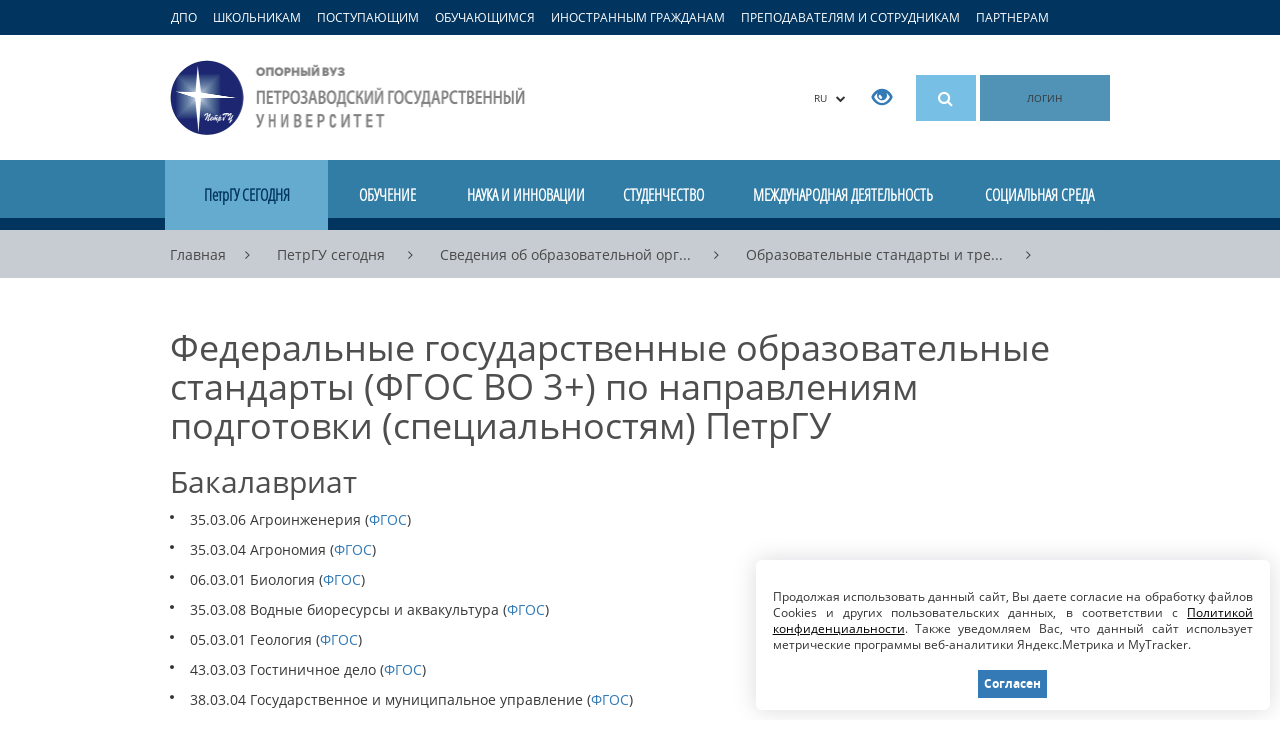

--- FILE ---
content_type: text/html; charset=UTF-8
request_url: https://petrsu.ru/page/ptoday/svedenia/fgos/3plus
body_size: 24036
content:
<!DOCTYPE html>
<!--[if lt IE 7]>      <html class="no-js lt-ie9 lt-ie8 lt-ie7"> <![endif]-->
<!--[if IE 7]>         <html class="no-js lt-ie9 lt-ie8"> <![endif]-->
<!--[if IE 8]>         <html class="no-js lt-ie9"> <![endif]-->
<!--[if gt IE 8]><!--> <html class="no-js"> <!--<![endif]-->    
<head>
    <meta charset="utf-8">
    <meta http-equiv="X-UA-Compatible" content="IE=edge">
    <meta name="viewport" content="width=device-width, initial-scale=1">
    <meta name='yandex-verification' content='731e9092b700c57c' />
    <meta name="google-site-verification" content="j8y-eU0nlgY-MzPoCLRwC3eU7ywYpu0VXvs29XSZSwU" />
    <meta name="csrf-param" content="_csrf">
<meta name="csrf-token" content="P8xFHCPqMnhbGX2yNXv9w7Xa1gls9yp07XDdG_brHM4K9C59bKB7Ezl_FYFzCbOwhqzmfQ2lZhqdGoVZo6p3nw==">
     
    <link rel="shortcut icon" href="/img/favicon.ico" type="image/x-icon" />
    <link rel="search" type="application/opensearchdescription+xml" href="https://petrsu.ru/petrsusearch.src" title="Добавить поиск по сайту ПетрГУ">
    <link title="Новостная лента ПетрГУ" type="application/rss+xml" rel="alternate" href="https://petrsu.ru/rss"/>
    <title>Федеральные государственные образовательные стандарты (ФГОС ВО 3+) по направлениям подготовки (специальностям) ПетрГУ :: Петрозаводский государственный университет</title>
    <meta name="title" content="Федеральные государственные образовательные стандарты (ФГОС ВО 3+) по направлениям подготовки (специальностям) ПетрГУ">
<meta property="og:title" content="Федеральные государственные образовательные стандарты (ФГОС ВО 3+) по направлениям подготовки (специальностям) ПетрГУ">
<meta property="og:description" content="">
<meta property="og:image" content="https://petrsu.ru/img/logo_200.png">
<meta property="vk:image" content="https://petrsu.ru/img/logo_vk.png">
<meta name="description" content="">
<meta name="keywords" content="Петрозаводский государственный университет, ПетрГУ, вуз, обучение, учеба, студент, абитуриент, образование, наука, инновации, дистанционное обучение, высшее образование, аспирантура, интернатура">
<link href="/assets/2a118c9/css/bootstrap.min.css" rel="stylesheet">
<link href="/js/fancybox/source/jquery.fancybox.css?v=2.1.5" rel="stylesheet">
<link href="/js/owl-carousel/owl.carousel.css" rel="stylesheet">
<link href="/js/owl-carousel/owl.theme.css" rel="stylesheet">
<link href="/font-awesome-4.7.0/css/font-awesome.min.css" rel="stylesheet">
<link href="/css/font.css" rel="stylesheet">
<link href="/css/petrsu.css?v=296" rel="stylesheet">        <!--[if lt IE 9]>
        <link href="/css/ie8.min.css?v=1" rel="stylesheet" media="all">
        <script src="/js/html5shiv.min.js"></script>    
    <![endif]-->
    <!--[if lt IE 8]>
        <link href="/css/ie7.min.css?v=2" rel="stylesheet" media="all">
    <![endif]-->
     <!--[if lt IE 9]>
        <script src="/js/respond.min.js"></script>
        <script src="/js/modernizr-2.6.2.min.js"></script>
    <![endif]-->
    <script src="/js/aframe/1.1.0/aframe.min.js"></script>
    <!-- Top.Mail.Ru counter -->
    <script type="text/javascript">
        var _tmr = window._tmr || (window._tmr = []);
        _tmr.push({id: "3605564", type: "pageView", start: (new Date()).getTime()});
        (function (d, w, id) {
            if (d.getElementById(id)) return;
            var ts = d.createElement("script"); ts.type = "text/javascript"; ts.async = true; ts.id = id;
            ts.src = "https://top-fwz1.mail.ru/js/code.js";
            var f = function () {var s = d.getElementsByTagName("script")[0]; s.parentNode.insertBefore(ts, s);};
            if (w.opera == "[object Opera]") { d.addEventListener("DOMContentLoaded", f, false); } else { f(); }
        })(document, window, "tmr-code");
    </script>
    <noscript><div><img src="https://top-fwz1.mail.ru/counter?id=3605564;js=na" style="position:absolute;left:-9999px;" alt="Top.Mail.Ru" /></div></noscript>
    <!-- /Top.Mail.Ru counter -->
</head>
<body class="body-ru">
    <!--[if lt IE 8]>
    <div class="text-center browser-notice">Вы используете устаревшую версию браузера (Internet Explorer 7 или ниже). Для полноценной и безопасной работы крайне рекомендуем <a href="http://browsehappy.com/" target="_BLANK">обновить ваш браузер</a>.</div>
    <![endif]-->
            <a class="target-menu-overlay hidden-sm hidden-xs"></a>
        <nav class="target-menu hidden-sm hidden-xs">
            <div class="container">
                <ul class="list-inline target-menu-ul">
                    <li><a href="/dpo-program/rubrics" class="ca_open_href">ДПО</a></li>
                    <li><a href="#" class="ca_open_href" data-ca="school" data-load="0">ШКОЛЬНИКАМ</a></li>
                    <li><a href="#" class="ca_open_href" data-ca="abit" data-load="0">ПОСТУПАЮЩИМ</a></li>
                    <li><a href="#" class="ca_open_href" data-ca="student" data-load="0">ОБУЧАЮЩИМСЯ</a></li>
                    <li><a href="#" class="ca_open_href" data-ca="foreign" data-load="0">ИНОСТРАННЫМ ГРАЖДАНАМ</a></li>
                    <li><a href="#" class="ca_open_href" data-ca="teacher" data-load="0">ПРЕПОДАВАТЕЛЯМ И СОТРУДНИКАМ</a></li>
                    <li class="hidden"><a href="#" class="ca_open_href" data-ca="open" data-load="0">СЛУШАТЕЛЯМ</a></li>
                    <li><a href="#" class="ca_open_href" data-ca="partners" data-load="0">ПАРТНЕРАМ</a></li>
                </ul>
            </div>
            <div class="target-menu-updown target-menu-ca-school" style="display:none; background: url(/img/ca/ca1.jpg) no-repeat right bottom #fff; min-height:335px">
                <a href="#" class="target-menu-close"><i class="fa fa-times close" aria-hidden="true"></i></a>
                <div class="container">
                    <h2 class="logo hidden-xs">
                        <a title="Петрозаводский государственный университет" href="/">
                            Петрозаводский государственный университет                        </a>
                    </h2>
                    <div class="target-menu-submenu"></div>
                </div>
            </div>
            <div class="target-menu-updown target-menu-ca-abit" style="display:none; background: url(/img/ca/ca2.jpg) no-repeat right bottom #fff; min-height:528px">
                <a href="#" class="target-menu-close"><i class="fa fa-times close" aria-hidden="true"></i></a>
                <div class="container">
                    <h2 class="logo hidden-xs">
                        <a title="Петрозаводский государственный университет" href="/">
                            Петрозаводский государственный университет                        </a>
                    </h2>
                    <div class="target-menu-submenu"></div>
                </div>
            </div>
            <div class="target-menu-updown target-menu-ca-student" style="display:none; background: url(/img/ca/ca3.jpg) no-repeat right bottom #fff; min-height:423px">
                <a href="#" class="target-menu-close"><i class="fa fa-times close" aria-hidden="true"></i></a>
                <div class="container">
                    <h2 class="logo hidden-xs">
                        <a title="Петрозаводский государственный университет" href="/">
                            Петрозаводский государственный университет                        </a>
                    </h2>
                    <div class="target-menu-submenu"></div>
                </div>
            </div>
            <div class="target-menu-updown target-menu-ca-foreign" style="display:none; background: url(/img/ca/ca4.jpg) no-repeat right bottom #fff; min-height:351px">
                <a href="#" class="target-menu-close"><i class="fa fa-times close" aria-hidden="true"></i></a>
                <div class="container">
                    <h2 class="logo hidden-xs">
                        <a title="Петрозаводский государственный университет" href="/">
                            Петрозаводский государственный университет                        </a>
                    </h2>
                    <div class="target-menu-submenu"></div>
                </div>
            </div>
            <div class="target-menu-updown target-menu-ca-teacher" style="display:none; background: url(/img/ca/ca5.jpg) no-repeat right bottom #fff; min-height:351px">
                <a href="#" class="target-menu-close"><i class="fa fa-times close" aria-hidden="true"></i></a>
                <div class="container">
                    <h2 class="logo hidden-xs">
                        <a title="Петрозаводский государственный университет" href="/">
                            Петрозаводский государственный университет                        </a>
                    </h2>
                    <div class="target-menu-submenu"></div>
                </div>
            </div>
            <div class="target-menu-updown target-menu-ca-open" style="display:none; background: url(/img/ca/ca6.jpg) no-repeat right bottom #fff; min-height:309px">
                <a href="#" class="target-menu-close"><i class="fa fa-times close" aria-hidden="true"></i></a>
                <div class="container">
                    <h2 class="logo hidden-xs">
                        <a title="Петрозаводский государственный университет" href="/">
                            Петрозаводский государственный университет                        </a>
                    </h2>
                    <div class="target-menu-submenu"></div>
                </div>
            </div>
            <div class="target-menu-updown target-menu-ca-partners" style="display:none; background: url(/img/ca/ca7.jpg) no-repeat right bottom #fff; min-height:351px">
                <a href="#" class="target-menu-close"><i class="fa fa-times close" aria-hidden="true"></i></a>
                <div class="container">
                    <h2 class="logo hidden-xs">
                        <a title="Петрозаводский государственный университет" href="/">
                            Петрозаводский государственный университет                        </a>
                    </h2>
                    <div class="target-menu-submenu"></div>
                </div>
            </div>
        </nav>
        <nav class="target-menu visible-sm visible-xs">
            <div class="container">
                <ul class="list-inline target-menu-ul">
                    <li>
                        <a style="font-size:11px;" href="/dpo-program/rubrics">ДПО</a>
                    </li>
                    <li>
                        <a style="font-size:11px;" data-toggle="collapse" href="#collapseAbit" aria-expanded="false" aria-controls="collapseAbit">Поступающим</a>
                    </li>
                    <li>
                        <a style="font-size:11px;" data-toggle="collapse" href="#collapseStudent" aria-expanded="false" aria-controls="collapseStudent">Обучающимся</a>
                    </li>
                    <li>
                        <a style="font-size:11px;" data-toggle="collapse" href="#collapseStaff" aria-expanded="false" aria-controls="collapseStaff">Преподавателям</a>
                    </li>
                </ul>
            </div>
        </nav>
    <header>
    <div id="mobileCollapseGroup">
        <div class="collapse" id="collapseAbit">
            <div class="mobile-navigation">
                <ul class="list-unstyled">
                    <li class="hidden"><a href="/page/aggr/dopolnitelnyi-priem-v-petrgu-zavers">Дополнительный прием в ПетрГУ</a></li>
                    <li><a href="/page/education/bakalavriat_i_spec/priemnaya-kampaniya/pravila-priema-v-petrgu">Правила приема 2025</a></li>
                    <li><a href="/page/aggr/abiturientam-petrgu-napravleniya-ob">Абитуриентам ПетрГУ: списки, расписание экзаменов, приказы о зачислении</a></li>
                    <li><a href="https://www.gosuslugi.ru/vuzonline" target="_blank">Суперсервис для подачи документов в ПетрГУ</a></li>
                    <li><a href="https://max.ru/abit_petrsu_bot" target="_blank">Официальный чат-бот и помощник для абитуриента ПетрГУ</a></li>
                    <li><a href="/page/aggr/postuplenie-v-vuz-onlain" target="_blank">Видеоинструкции по работе в сервисе "Поступление в вуз онлайн"</a></li>
                    <li>
                        <a href="#" onclick="$('#mob-list-1').toggle('slow');">Программы обучения</a>
                        <ul id="mob-list-1" style="color: white; display: none;">
                            <li><a href="/page/education/bakalavriat_i_spec/priemnaya-kampaniya/peretchen-napravlenii-podgotovki">Бакалавриат и специалитет</a></li>
                            <li><a href="/page/education/magistratura/priemnaya-kampaniya/peretchen-napravlenii-podgotovki-i-">Магистратура</a></li>
                            <li><a href="/page/education/aspirant/priemnaya-kampaniya/peretchen-nautchnyh-spetsialnostei">Аспирантура</a></li>
                            <li><a href="/page/education/ordinatura/ordinatura_priem/peretchen-napravlenii-podgotov">Ординатура</a></li>
                        </ul>
                    </li>
                    <li>
                        <a href="#" onclick="$('#mob-list-2').toggle('slow');">Даты приема</a>
                        <ul id="mob-list-2" style="color: white; display: none;">
                            <li><a href="/page/education/bakalavriat_i_spec/priemnaya-kampaniya/informatsiya-o-srokah-i-meste-priem">Бакалавриат и специалитет</a></li>
                            <li><a href="/page/education/magistratura/priemnaya-kampaniya/informatsiya-o-srokah-i-mestah-prie">Магистратура</a></li>
                            <li><a href="/page/education/aspirant/priemnaya-kampaniya/informatsiya-o-srokah-i-mestah-prie">Аспирантура</a></li>
                            <li><a href="/page/education/ordinatura/ordinatura_priem/informatsiya-o-srokah-priema-dokume">Ординатура</a></li>
                        </ul>
                    </li>
                    <li>
                        <a href="#" onclick="$('#mob-list-3').toggle('slow');">Перечень документов</a>
                        <ul id="mob-list-3" style="color: white; display: none;">
                            <li><a href="/page/education/bakalavriat_i_spec/priemnaya-kampaniya/dokumenty-dlya-postupleniya">Бакалавриат и специалитет</a></li>
                            <li><a href="/page/education/magistratura/priemnaya-kampaniya/informatsiya-o-srokah-i-mestah-prie">Магистратура</a></li>
                            <li><a href="/page/education/aspirant/priemnaya-kampaniya/dokumenty-dlya-postupleniya">Аспирантура</a></li>
                            <li><a href="/page/education/ordinatura/ordinatura_priem/peretchen-dokumentov-ot-postupayuts">Ординатура</a></li>
                        </ul>
                    </li>
                    <li>
                        <a href="#" onclick="$('#mob-list-4').toggle('slow');">Количество мест</a>
                        <ul id="mob-list-4" style="color: white; display: none;">
                            <li><a href="/page/education/bakalavriat_i_spec/priemnaya-kampaniya/kolitchesvto-byuzhdetnyh-mest">Бакалавриат и специалитет</a></li>
                            <li><a href="/page/education/magistratura/priemnaya-kampaniya/kolitchestvo-byudzhetnyh-i-platnyh-">Магистратура</a></li>
                            <li><a href="/page/education/aspirant/priemnaya-kampaniya/kontrolnye-tsifry-priema">Аспирантура</a></li>
                            <li><a href="/page/education/ordinatura/ordinatura_priem/kolitchestvo-mest-dlya-priema">Ординатура</a></li>
                        </ul>
                    </li>
                    <li>
                        <a href="#" onclick="$('#mob-list-5').toggle('slow');">Вступительные испытания</a>
                        <ul id="mob-list-5" style="color: white; display: none;">
                            <li><a href="/page/education/bakalavriat_i_spec/priemnaya-kampaniya/peretchen-napravlenii-podgotovki">Бакалавриат и специалитет</a></li>
                            <li><a href="/page/education/magistratura/priemnaya-kampaniya/peretchen-napravlenii-podgotovki-i-">Магистратура</a></li>
                            <li><a href="/page/education/aspirant/priemnaya-kampaniya/peretchen-vstupitelnyh-ispytanii-i-">Аспирантура</a></li>
                            <li><a href="/page/education/ordinatura/ordinatura_priem/vstupitelnye-ispytaniy">Ординатура</a></li>
                        </ul>
                    </li>
                    <li>
                        <a href="#" onclick="$('#mob-list-8').toggle('slow');">Расписание вступительных испытаний</a>
                        <ul id="mob-list-8" style="color: white; display: none;">
                            <li><a href="/page/education/bakalavriat_i_spec/priemnaya-kampaniya/raspisanie-vstupitelnyh-ispytanii-p">Бакалавриат и специалитет</a></li>
                            <li><a href="/page/education/magistratura/priemnaya-kampaniya/raspisanie-vstupitelnyh-ispytanii-mag">Магистратура</a></li>
                            <li><a href="/page/education/aspirant/priemnaya-kampaniya/raspisanie-vstupitelnyh-ispytan">Аспирантура</a></li>
                            <li><a href="/page/education/ordinatura/ordinatura_priem/raspisanie-vstupitelnyh-ispytanii-p">Ординатура</a></li>
                        </ul>
                    </li>
                    <li>
                        <a href="#" onclick="$('#mob-list-9').toggle('slow');">Программы вступительных экзаменов</a>
                        <ul id="mob-list-9" style="color: white; display: none;">
                            <li><a href="/page/education/bakalavriat_i_spec/priemnaya-kampaniya/programmy-vstupitelnyh-ispytanii-dl">Бакалавриат и специалитет</a></li>
                            <li><a href="/page/education/magistratura/priemnaya-kampaniya/programmy-vstupitelnyh-ispytanii-dlm">Магистратура</a></li>
                            <li><a href="/page/education/aspirant/priemnaya-kampaniya/programmy-vstupitelnyh-ispytanii-dl">Аспирантура</a></li>
                            <li><a href="/page/education/ordinatura/ordinatura_priem/vstupitelnye-ispytaniy/programma-vstupitelnogo-ispytaniya">Ординатура</a></li>
                        </ul>
                    </li>
                    <li>
                        <a href="#" onclick="$('#mob-list-6').toggle('slow');">Индивидуальные достижения</a>
                        <ul id="mob-list-6" style="color: white; display: none;">
                            <li><a href="/page/education/bakalavriat_i_spec/priemnaya-kampaniya/utchet-individualnyh-dostizhenii-po">Бакалавриат и специалитет</a></li>
                            <li><a href="/page/education/magistratura/priemnaya-kampaniya/utchet-individualnyh-dostizhenii">Магистратура</a></li>
                            <li><a href="/page/education/aspirant/priemnaya-kampaniya/utchet-individualnyh-dostizhenii-po">Аспирантура</a></li>
                            <li><a href="/page/education/ordinatura/ordinatura_priem/utchet-individualnyh-dostizhenii">Ординатура</a></li>
                        </ul>
                    </li>
                    <li><a href="/page/education/bakalavriat_i_spec/priemnaya-kampaniya/stoimost-obutcheniya-na-platnoi-osn">Стоимость обучения</a></li>
                    <li><a href="/page/education/bakalavriat_i_spec/rules/hostel">Общежития</a></li>
                    <li class="hidden"><a href="https://abit.petrsu.ru" target="_blank">Личный кабинет</a></li>
                    <li>
                        <a href="#" onclick="$('#mob-list-7').toggle('slow');">Интернет-приемная</a>
                        <ul id="mob-list-7" style="color: white; display: none;">
                            <li><a href="/hotline/abit/ask">Бакалавриат и специалитет</a></li>
                            <li><a href="/hotline/abit/ask">Магистратура</a></li>
                            <li><a href="/hotline/aspirant/ask">Аспирантура</a></li>
                            <li><a href="/hotline/ordinator/ask">Ординатура</a></li>
                        </ul>
                    </li>
                    <li><a target="_blank" href="https://services3.petrsu.ru/apex/f?p=170">Калькулятор абитуриента</a></li>
                    <li><a target="_blank" href="https://services3.petrsu.ru/apex/f?p=171">Навигатор абитуриента</a></li>
                    <li><a target="_blank" href="/page/education/bakalavriat_i_spec/old_years">Статистика приема</a></li>
                    <li class="hidden"><a href="https://services3.petrsu.ru/apex/f?p=164" target="_blank">Сведения о зачислении 2023</a></li>
                </ul>
            </div>
        </div>
        <div class="collapse" id="collapseStudent">
            <div class="mobile-navigation">
                <ul class="list-unstyled">
                    <li><a href="https://student.petrsu.ru" target="_blank">Цифровое пространство обучающегося ПетрГУ</a></li>
                    <li><a href="/schedule/index">Расписание занятий и сессий</a></li>
                    <li><a href="/page/students/corpus">Учебные корпуса</a></li>
                    <li><a href="/page/students/stipend">Стипендии</a></li>
                    <li><a href="/page/students/medical">Медобслуживание</a></li>
                    <li><a href="/page/students/work">Трудоустройство</a></li>
                    <li><a href="/page/students/activities">Творческие коллективы, клубы, студии</a></li>
                    <li><a href="/structure/655/profkom-stud">Профком обучающихся</a></li>
                    <li><a href="/page/students/freshman">Первокурсникам</a></li>
                    <li><a href="/page/education/aspirant/aspirantu-petrozavodskogo-gosudarst">Аспирантам</a></li>
                    <li><a href="/page/students/ovz">Студентам с ОВЗ</a></li>
                </ul>
            </div>
        </div>
        <div class="collapse" id="collapseStaff">
            <div class="mobile-navigation">
                <ul class="list-unstyled">
                    <li><a href="/schedule/index">Расписание занятий</a></li>
                    <li><a href="/structure/316/otdelkadrov">Выборы и конкурсы</a></li>
                    <li><a href="/docs">Документы и бланки</a></li>
                    <li><a href="/structure/736/profcom_staff">Профком работников</a></li>
                    <li><a href="https://iias.petrsu.ru" target="_blank">Личный кабинет</a></li>
                    <li><a href="/telephone/index">Телефонный справочник</a></li>
                </ul>
            </div>
        </div>
    </div>

    <div class="container">
        <div class="row">
            <div class="col-md-4 col-sm-4 col-xs-4">
                <h2 class="logo hidden-xs">
                    <a title="Петрозаводский государственный университет" href="/">
                        Петрозаводский государственный университет                    </a>
                </h2>
                <h2 class="logo-xs hidden-sm hidden-md hidden-lg">
                    <a title="Петрозаводский государственный университет" href="/">
                        Петрозаводский государственный университет                    </a>
                </h2>
            </div>
            <div class="col-md-8 col-sm-8 col-xs-8 text-right top-buttons">
                <div class="btn-group lang-button hidden-xs">
                    <button type="button" class="btn btn-default dropdown-toggle" data-toggle="dropdown" aria-expanded="false">
                        RU	&nbsp;&nbsp;<i class="fa fa-chevron-down"></i>
                    </button>
                    <ul class="dropdown-menu pull-right" role="menu">
                        <li><a href="/">Русская версия</a></li>
                        <li><a href="/en">English version</a></li>
                        <li><a href="/cn">中文版</a></li>
                    </ul>
                </div>
                <div class="special-button hidden-xs hidden-sm">
                    <span itemprop="copy"><a href="/special/" title="Версия для слабовидящих пользователей"><span class="glyphicon glyphicon-eye-open" aria-hidden="true"></span></a></span>
                </div>
                                <div class="search-button hidden-xs hidden-sm"><a href="#" id="smart_search_hrf" title="Поиск по сайту"><i class="fa fa-search"><!--[if lt IE 8]>Поиск<![endif]--></i></a>
                                    <div class="fastsearch" style="display: none">
                        <div class="fastsearch-q">
                            <form method="POST" id="formx" name="formx" action="javascript:void(null);" onsubmit="javascript:window.location.href='/site/search?search='+$('#searchshort').val();return false;">
                                <div class="input-group">
                                    <input autocomplete="off" id="searchshort" type="text" class="form-control search-fld" placeholder="Поисковый запрос" value="" onkeyup="call()">
                                    <span class="input-group-btn">
                                    <button id="searchbutton" style="vertical-align:top" type="submit" class="btn btn-default">
                                        <span class="glyphicon glyphicon-search" aria-hidden="true"><!--[if lt IE 8]>Найти<![endif]--></span>
                                    </button>
                                    </span>
                                </div>
                            </form>
                        </div>
                        <table class="table-1">
                            <tbody>
                                <tr id="all_title_show" style="display: none" class="allrez">
                                    <td class="label"><a href="/site/search" onclick="return search_redirect(this, $('#searchshort').val(), '');">Показать все результаты</a></td>
                                    <td class="cnt"><a href="/site/search" onclick="return search_redirect(this, $('#searchshort').val(), '');"><div id="all_results">0</div></a></td>
                                    <td class="arrow"><a href="/site/search" onclick="return search_redirect(this, $('#searchshort').val(), '');"><i class="fa fa-chevron-right"></i></a></td>
                                </tr>
                                <tr id="unit_title_show" style="display: none">
                                    <td class="label"><a href="/site/search" onclick="return search_redirect(this, $('#searchshort').val(), 'unit')">Подразделения</a></td>
                                    <td class="cnt"><a href="/site/search" onclick="return search_redirect(this, $('#searchshort').val(), 'unit')"><div id="unit_results">0</div></a></td>
                                    <td class="arrow"><a href="/site/search" onclick="return search_redirect(this, $('#searchshort').val(), 'unit')"><i class="fa fa-chevron-right"></i></a></td>
                                </tr>
                                <tr>
                                    <td colspan="3">
                                        <div id="unit_bar_show" style="display: none" class="progress">
                                            <div id="unit_bar" class="progress-bar progress-bar-primary" role="progressbar" aria-valuenow="40" aria-valuemin="0" aria-valuemax="100"></div>
                                        </div>
                                    </td>
                                </tr>
                                <tr id="staff_title_show" style="display: none">
                                    <td class="label"><a href="/site/search" onclick="return search_redirect(this, $('#searchshort').val(), 'staff')">Сотрудники</a></td>
                                    <td class="cnt"><a href="/site/search" onclick="return search_redirect(this, $('#searchshort').val(), 'staff')"><div id="staff_results">0</div></a></td>
                                    <td class="arrow"><a href="/site/search" onclick="return search_redirect(this, $('#searchshort').val(), 'staff')"><i class="fa fa-chevron-right"></i></a></td>
                                </tr>
                                <tr>
                                    <td colspan="3">
                                        <div id="staff_bar_show" style="display: none" class="progress">
                                            <div id="staff_bar" class="progress-bar progress-bar-warning" role="progressbar" aria-valuenow="40" aria-valuemin="0" aria-valuemax="100"></div>
                                        </div>
                                    </td>
                                </tr>
                                <tr id="docs_title_show" style="display: none">
                                    <td class="label"><a href="/site/search" onclick="return search_redirect(this, $('#searchshort').val(), 'doc')">Документы</a></td>
                                    <td class="cnt"><a href="/site/search" onclick="return search_redirect(this, $('#searchshort').val(), 'doc')"><div id="docs_results">0</div></a></td>
                                    <td class="arrow"><a href="/site/search" onclick="return search_redirect(this, $('#searchshort').val(), 'doc')"><i class="fa fa-chevron-right"></i></a></td>
                                </tr>
                                <tr>
                                    <td colspan="3">
                                        <div id="docs_bar_show" style="display: none" class="progress">
                                            <div id="docs_bar" class="progress-bar progress-bar-info" role="progressbar" aria-valuenow="40" aria-valuemin="0" aria-valuemax="100"></div>
                                        </div>
                                    </td>
                                </tr>
                                <tr id="video_title_show" style="display: none">
                                    <td class="label"><a href="/site/search" onclick="return search_redirect(this, $('#searchshort').val(), 'specialization');">Направления</a></td>
                                    <td class="cnt"><a href="/site/search" onclick="return search_redirect(this, $('#searchshort').val(), 'specialization');"><div id="video_results">0</div></a></td>
                                    <td class="arrow"><a href="/site/search" onclick="return search_redirect(this, $('#searchshort').val(), 'specialization');"><i class="fa fa-chevron-right"></i></a></td>
                                </tr>
                                <tr>
                                    <td colspan="3">
                                        <div id="video_bar_show" style="display: none" class="progress">
                                            <div id="specialization_bar" class="progress-bar progress-bar-info" role="progressbar" aria-valuenow="40" aria-valuemin="0" aria-valuemax="100"></div>
                                        </div>
                                    </td>
                                </tr>
                                <tr id="page_title_show" style="display: none">
                                    <td class="label"><a href="/site/search" onclick="return search_redirect(this, $('#searchshort').val(), 'page')">Страницы</a></td>
                                    <td class="cnt"><a href="/site/search" onclick="return search_redirect(this, $('#searchshort').val(), 'page')"><div id="page_results">0</div></a></td>
                                    <td class="arrow"><a href="/site/search" onclick="return search_redirect(this, $('#searchshort').val(), 'page')"><i class="fa fa-chevron-right"></i></a></td>
                                </tr>
                                <tr>
                                    <td colspan="3">
                                        <div id="page_bar_show" style="display: none" class="progress">
                                            <div id="page_bar" class="progress-bar progress-bar-danger" role="progressbar" aria-valuenow="40" aria-valuemin="0" aria-valuemax="100"></div>
                                        </div>
                                    </td>
                                </tr>
                                <tr id="news_title_show" style="display: none">
                                    <td class="label"><a href="/site/search" onclick="return search_redirect(this, $('#searchshort').val(), 'news');">Новости</a></td>
                                    <td class="cnt"><a href="/site/search" onclick="return search_redirect(this, $('#searchshort').val(), 'news');"><div id="news_results">0</div></a></td>
                                    <td class="arrow"><a href="/site/search" onclick="return search_redirect(this, $('#searchshort').val(), 'news');"><i class="fa fa-chevron-right"></i></a></td>
                                </tr>
                                <tr>
                                    <td colspan="3">
                                        <div id="news_bar_show" style="display: none" class="progress">
                                            <div id="news_bar" class="progress-bar progress-bar-success" role="progressbar" aria-valuenow="40" aria-valuemin="0" aria-valuemax="100"></div>
                                        </div>
                                    </td>
                                </tr>
                                <tr id="notice_title_show" style="display: none">
                                    <td class="label"><a href="/site/search" onclick="return search_redirect(this, $('#searchshort').val(), 'notices');">Объявления</a></td>
                                    <td class="cnt"><a href="/site/search" onclick="return search_redirect(this, $('#searchshort').val(), 'notices');"><div id="notice_results">0</div></a></td>
                                    <td class="arrow"><a href="/site/search" onclick="return search_redirect(this, $('#searchshort').val(), 'notices');"><i class="fa fa-chevron-right"></i></a></td>
                                </tr>
                                <tr>
                                    <td colspan="3">
                                        <div id="notice_bar_show" style="display: none" class="progress">
                                            <div id="notice_bar" class="progress-bar progress-bar-primary" role="progressbar" aria-valuenow="40" aria-valuemin="0" aria-valuemax="100"></div>
                                        </div>
                                    </td>
                                </tr>
                                <tr id="event_title_show" style="display: none">
                                    <td class="label"><a href="/site/search" onclick="return search_redirect(this, $('#searchshort').val(), 'event');">Мероприятия</a></td>
                                    <td class="cnt"><a href="/site/search" onclick="return search_redirect(this, $('#searchshort').val(), 'event');"><div id="event_results">0</div></a></td>
                                    <td class="arrow"><a href="/site/search" onclick="return search_redirect(this, $('#searchshort').val(), 'event');"><i class="fa fa-chevron-right"></i></a></td>
                                </tr>
                                <tr>
                                    <td colspan="3">
                                        <div id="event_bar_show" style="display: none" class="progress">
                                            <div id="event_bar" class="progress-bar progress-bar-warning" role="progressbar" aria-valuenow="40" aria-valuemin="0" aria-valuemax="100"></div>
                                        </div>
                                    </td>
                                </tr>
                                <tr id="video_title_show" style="display: none">
                                    <td class="label"><a href="/site/search" onclick="return search_redirect(this, $('#searchshort').val(), 'video');">Видео</a></td>
                                    <td class="cnt"><a href="/site/search" onclick="return search_redirect(this, $('#searchshort').val(), 'video');"><div id="video_results">0</div></a></td>
                                    <td class="arrow"><a href="/site/search" onclick="return search_redirect(this, $('#searchshort').val(), 'video');"><i class="fa fa-chevron-right"></i></a></td>
                                </tr>
                                <tr>
                                    <td colspan="3">
                                        <div id="video_bar_show" style="display: none" class="progress">
                                            <div id="video_bar" class="progress-bar progress-bar-info" role="progressbar" aria-valuenow="40" aria-valuemin="0" aria-valuemax="100"></div>
                                        </div>
                                    </td>
                                </tr>
                                <tr id="students_title_show" style="display: none">
                                    <td class="label"><a href="#">Студенты</a></td>
                                    <td class="cnt"><a href="#">0</a></td>
                                    <td class="arrow"><a href="#"><i class="fa fa-chevron-right"></i></a></td>
                                </tr>
                                <tr>
                                    <td colspan="3">
                                        <div id="students_bar_show" style="display: none" class="progress">
                                            <div class="progress-bar progress-bar-danger" role="progressbar" aria-valuenow="40" aria-valuemin="0" aria-valuemax="100" style="width: 30%"></div>
                                        </div>
                                    </td>
                                </tr>
                            </tbody>
                        </table>
                    </div>
                </div>
                <div class="search-button hidden-md hidden-lg"><a href="#" title="Поиск по сайту" id="mobile-search-button"><i class="fa fa-search"><!--[if lt IE 8]>Поиск<![endif]--></i></a></div>
                <div class="menu-button hidden-md hidden-lg"><a href="#" title="Разделы сайта" id="mobile-navigation-button"><i class="fa fa fa-bars"><!--[if lt IE 8]>Разделы<![endif]--></i></a></div>
                                    <a href="/site/auth?authclient=keycloak" class="login-button hidden-sm hidden-xs" title="Вход для зарегистрированных пользователей">ЛОГИН</a>
                            </div>
        </div>
    </div>
    <div class="mobile-search hidden-md hidden-lg" id="mobile-search">
        <form method="GET" action="/site/search">
            <div class="input-group">
                <input autocomplete="off" name="search" type="text" class="form-control search-fld" placeholder="Поисковый запрос" value="">
                <span class="input-group-btn">
                    <button id="searchbutton" style="vertical-align:top" type="submit" class="btn btn-default">
                        <span class="glyphicon glyphicon-search"><!--[if lt IE 8]>ОК<![endif]--></span>
                    </button>
                </span>
            </div>
       </form>
    </div>
        <nav class="mobile-navigation hidden-md hidden-lg" id="mobile-navigation" style='display:none'>
    <ul class="list-unstyled">
                                            <li class="current">
                                                                            <a href="#" onclick="$('ul#subitems_2').toggle(); return false;">
                                                                                ПетрГУ СЕГОДНЯ                                        </a>
                                    <ul id='subitems_2' class='subitems' ><li class='active'><a href='/page/ptoday/svedenia'>Сведения об образовательной организации</a></li><li><a href='/page/ptoday/structure'>Структура ПетрГУ</a></li><li><a href='https://petrsu.ru/page/aggr/85-let' target="_BLANK">ПетрГУ − 85!</a></li><li><a href='/page/ptoday/petrsu_prioritet2030'>ПетрГУ – участник программы "Приоритет 2030"</a></li><li><a href='/page/ptoday/progress'>Позиции ПетрГУ в рейтингах</a></li><li><a href='/eios/index'>Электронная информационно-образовательная среда</a></li><li><a href='/docs'>Документы</a></li><li><a href='/news'>Новости</a></li><li><a href='/events'>Мероприятия</a></li><li><a href='/notices'>Объявления</a></li><li><a href='https://petrsu.ru/video' target="_BLANK">Видео</a></li><li><a href='https://petrsu.ru/media-space/photo' target="_BLANK">Фотогалерея</a></li><li><a href='https://petrsu.ru/smi' target="_BLANK">СМИ о ПетрГУ</a></li><li><a href='/newspaper' target="_BLANK">Газета "Петрозаводский университет"</a></li><li><a href='/page/ptoday/brandbook'>Фирменный стиль ПетрГУ</a></li><li><a href='/maps/'>ПетрГУ на карте</a></li><li><a href='/page/ptoday/contacts'>Контакты и реквизиты</a></li><li><a href='https://petrsu.ru/telephone/index' target="_BLANK">Телефонный справочник</a></li><li><a href='/page/ptoday/karelia'>О Карелии</a></li><li><a href='/page/ptoday/university'>Об университете</a></li><li><a href='https://petrsu.ru/page/ptoday/history/potchetnyedoktorapetrgu' target="_BLANK">Почетные доктора ПетрГУ</a></li><li><a href='/page/ptoday/graduates'>Выпускники ПетрГУ</a></li><li><a href='/page/ptoday/history'>История ПетрГУ</a></li></ul>                                </li>
                                                        <li >
                                                                            <a href="#" onclick="$('ul#subitems_3').toggle(); return false;">
                                                                                ОБУЧЕНИЕ                                        </a>
                                    <ul id='subitems_3' class='subitems'  style='display:none'><li><a href='/page/education/obrazovatelnye-instituty'>Образовательные институты</a></li><li><a href='https://petrsu.ru/structure/9846/podgot' target="_BLANK">Подготовительное отделение</a></li><li><a href='https://petrsu.ru/page/aggr/open' target="_BLANK">Дни открытых дверей</a></li><li><a href='/page/aggr/abit' target="_BLANK">Поступление в ПетрГУ 2026</a></li><li><a href='https://petrsu.ru/page/education/bakalavriat_i_spec/instituty-i-napravleniya-podgoto' target="_BLANK">Прием 2026: направления обучения</a></li><li><a href='/page/education/eduareas'>Программы по областям обучения</a></li><li><a href='/page/education/bakalavriat_i_spec'>Бакалавриат и специалитет</a></li><li><a href='/page/education/magistratura'>Магистратура</a></li><li><a href='/page/education/aspirant'>Аспирантура</a></li><li><a href='/page/education/ordinatura'>Ординатура</a></li><li><a href='/page/education/foreign_applicant'>Иностранным абитуриентам</a></li><li><a href='/page/education/dopedu'>Дополнительное образование</a></li><li><a href='/page/education/school'>Довузовская подготовка</a></li><li><a href='/structure/325/biblioteka'>Научная библиотека</a></li><li><a href='/page/education/eduresoursec'>Образовательные ресурсы</a></li><li><a href='/hotline/umu/ask'>Виртуальная приемная</a></li><li><a href='https://petrsu.ru/hotline/abit/ask' target="_BLANK">Интернет-приемная для абитуриентов</a></li><li><a href='/page/education/platnoe-obutchenie'>Платное обучение</a></li><li><a href='/page/education/school/project/konferentsii-i-konkursy?path=education%2Fschool%2Fproject%2Fkonferentsii-i-konkursy&page=1'>Конференции и конкурсы для школьников</a></li><li><a href='/page/education/administrative_unit'>Административные подразделения</a></li></ul>                                </li>
                                                        <li >
                                                                            <a href="#" onclick="$('ul#subitems_4').toggle(); return false;">
                                                                                НАУКА И ИННОВАЦИИ                                        </a>
                                    <ul id='subitems_4' class='subitems'  style='display:none'><li><a href='https://petrsu.ru/page/aggr/national_projects' target="_BLANK">Национальные проекты России</a></li><li><a href='https://petrsu.ru/page/science/development/program_25-36' target="_BLANK">Программа развития ПетрГУ на 2025−2036 годы</a></li><li><a href='https://petrsu.ru/page/science/development/prioritet2030' target="_BLANK">ПРИОРИТЕТ-2030</a></li><li><a href='https://petrsu.ru/page/aggr/ceonok' target="_BLANK">CЕОНОК</a></li><li><a href='https://petrsu.ru/page/aggr/program_niokr_2026' target="_BLANK">Программа поддержки НИОКР молодых ученых ПетрГУ 2026</a></li><li><a href='/page/science/development'>Все программы развития ПетрГУ</a></li><li><a href='/page/science/about'>О научной деятельности</a></li><li><a href='/page/science/training'>Подготовка научных кадров</a></li><li><a href='https://petrsu.ru/page/education/aspirant/aspirantu-petrozavodskogo-gosudarst' target="_BLANK">Аспиранту ПетрГУ</a></li><li><a href='/page/science/nirs'>Научно-исследовательская работа студентов</a></li><li><a href='/page/science/nirs/ezhegodnaya-nautchnaya-konferentsiy'>Конференция обучающихся и молодых ученых ПетрГУ</a></li><li><a href='https://petrsu.ru/structure/2246/students_research' target="_BLANK">Студенческое научное общество</a></li><li><a href='/page/science/young_researchers'>Молодым учёным</a></li><li><a href='/page/science/projects'>Выполняемые проекты</a></li><li><a href='https://ie.petrsu.ru/development/r/193/d/4791' target="_BLANK">Инновационные разработки</a></li><li><a href='https://ie.petrsu.ru/intellectual/patents.php' target="_BLANK">Портфель интеллектуальной собственности</a></li><li><a href='/eios/index' target="_BLANK">Электронная информационно-образовательная среда</a></li><li><a href='/page/science/infrastructure'>Научная инфраструктура</a></li><li><a href='/page/science/infrastructure/journals'>Научные журналы</a></li><li><a href='https://petrsu.ru/structure/8066/muzei-nauki' target="_BLANK">Музей науки ПетрГУ</a></li><li><a href='/page/science/contests'>Научные конкурсы, стажировки</a></li><li><a href='/page/science/administrative_unit'>Административные подразделения</a></li></ul>                                </li>
                                                        <li >
                                                                            <a href="#" onclick="$('ul#subitems_26').toggle(); return false;">
                                                                                СТУДЕНЧЕСТВО                                        </a>
                                    <ul id='subitems_26' class='subitems'  style='display:none'><li><a href='https://services.petrsu.ru/apex/f?p=152:1' target="_BLANK">Календарный учебный график</a></li><li><a href='/schedule/index' target="_BLANK">Расписание занятий и сессий</a></li><li><a href='https://student.petrsu.ru/' target="_BLANK">Цифровое пространство обучающегося ПетрГУ</a></li><li><a href='/page/students/freshman'>Первокурсникам</a></li><li><a href='/structure/361/pages/4403/perevod-vosstanovlenie-i-ottchislen'>Перевод и восстановление</a></li><li><a href='/page/students/corpus'>Учебные корпуса</a></li><li><a href='/page/students/dormitory'>Общежития</a></li><li><a href='/page/students/medical'>Профилакторий и здравпункт</a></li><li><a href='/page/students/food'>Столовые и кафе</a></li><li><a href='/page/students/sport'>Спорт</a></li><li><a href='https://petrsu.ru/news/tag/практика' target="_BLANK">Практики</a></li><li><a href='/page/students/stipend'>Стипендии</a></li><li><a href='/page/students/work'>Трудоустройство</a></li><li><a href='/structure/1166/obedinennyjsovetobut'>Объединенный совет обучающихся</a></li><li><a href='/structure/655/profkom-stud'>Профком обучающихся</a></li><li><a href='/page/students/studentcheskie-obedineniya'>Студенческие объединения</a></li><li><a href='https://petrsu.ru/page/students/work/student_teams' target="_BLANK">Студенческие отряды ПетрГУ</a></li><li><a href='/page/students/activities'>Творческие коллективы, студии, клубы</a></li><li><a href='/page/students/obyavleniya'>Объявления</a></li><li><a href='/events?cat_array=3%2C4%2C37%2C38%2C40%2C12%2C16%2C17%2C19%2C20%2C21%2C22%2C23%2C24%2C42%2C46%2C26%2C27%2C28'>Конкурсы, форумы, акции</a></li><li><a href='/page/students/ovz'>Для студентов с ограничениями по здоровью</a></li><li><a href='https://petrsu.ru/telephone/index' target="_BLANK">Телефонный справочник</a></li><li><a href='/page/students/administrative_unit'>Административные подразделения</a></li></ul>                                </li>
                                                        <li >
                                                                            <a href="#" onclick="$('ul#subitems_27').toggle(); return false;">
                                                                                МЕЖДУНАРОДНАЯ ДЕЯТЕЛЬНОСТЬ                                        </a>
                                    <ul id='subitems_27' class='subitems'  style='display:none'><li><a href='/page/ptoday/svedenia/international_cooperation'>Международное сотрудничество</a></li><li><a href='/page/international/projects'>Международные проекты с участием ПетрГУ</a></li><li><a href='/page/international/grantovye-i-obmennye-programmy'>Грантовые и обменные программы</a></li><li><a href='/page/international/partners'>Наши партнеры</a></li><li><a href='/page/international/interstudents'>Как поступить в ПетрГУ?</a></li><li><a href='/structure/5737/registratsionnovizovyi-otdel'>Виза и регистрация</a></li><li><a href='https://petrsu.ru/structure/418/pages/12544/podtverzhdenie-dokumenta-ob-obrazov' target="_BLANK">Подтверждение документа об образовании ПетрГУ за рубежом</a></li><li><a href='https://petrsu.ru/structure/9846/podgot' target="_BLANK">Подготовительное отделение</a></li><li><a href='/structure/2486/lingvistitcheskii-ts' target="_BLANK">Лингвистический центр ПетрГУ</a></li><li><a href='/page/international/mezhdunarodnoe-testirovanie-toefl-t'>Международное тестирование (TOEFL, TOLES, TORFL)</a></li><li><a href='https://petrsu.ru/structure/6287/translation_centre' target="_BLANK">Центр переводов</a></li><li><a href='/page/international/grazhdanam-sng-i-sootetchestvennika'>Гражданам СНГ и соотечественникам, проживающим за рубежом</a></li><li><a href='/page/international/world'>Студенческий клуб "Мир"</a></li><li><a href='/page/international/slovo-international-agency'>Международное агентство "Слово"</a></li><li><a href='/page/international/contacts'>Административные подразделения</a></li></ul>                                </li>
                                                        <li >
                                                                            <a href="#" onclick="$('ul#subitems_28').toggle(); return false;">
                                                                                СОЦИАЛЬНАЯ СРЕДА                                        </a>
                                    <ul id='subitems_28' class='subitems'  style='display:none'><li><a href='/page/soc-services'>Социальные сервисы</a></li><li><a href='https://petrsu.ru/page/students/ovz' target="_BLANK">Для студентов с ограниченными возможностями здоровья</a></li><li><a href='/page/socio/compens'>Компенсации и льготы</a></li><li><a href='/page/socio/cards'>Карточные программы и приложения</a></li><li><a href='/page/socio/materialaid'>Помощь и поддержка</a></li><li><a href='https://petrsu.ru/structure/884/laboratoriyasotsiolo' target="_BLANK">Социологические исследования</a></li><li><a href='/page/socio/health_safety'>Охрана труда</a></li><li><a href='/structure/736/profcom_staff'>Профсоюзный комитет работников ПетрГУ</a></li><li><a href='/structure/655/profkom-stud'>Профсоюзная организация обучающихся ПетрГУ</a></li><li><a href='/page/socio/recovery'>Оздоровление</a></li><li><a href='/structure/1172/veterans'>Совет ветеранов</a></li><li><a href='/page/socio/anticorr'>Противодействие коррупции</a></li><li><a href='/page/socio/protivodeistvie-terrorizmu-i-ekstre'>Противодействие терроризму и экстремизму</a></li><li><a href='/page/socio/profilaktika-grippa'>Профилактика гриппа</a></li><li><a href='https://petrsu.ru/page/aggr/profilaktika-kori' target="_BLANK">Профилактика кори</a></li><li><a href='/page/socio/vaktsinatsiya-ot-koronavirusa-covid'>Вакцинация от коронавируса COVID-19</a></li><li><a href='/page/socio/covid19_hotline'>COVID-19: горячая линия</a></li></ul>                                </li>
                                                          <li><a href='/en'>ENGLISH VERSION</a></li>
                      <li><a href='/cn'>中文版</a></li>
                </ul>
</nav></header>
<nav class="navigation hidden-sm hidden-xs">
    <div class="container">
        <table border="0" class="navbar-table">
            <tr>
                                    <td style="width:122px" data-id="2" id="item-2" class="current">
                          <a href="/page/ptoday">ПетрГУ СЕГОДНЯ</a>  
                        </td>                        
                                            <td style="width:89px" data-id="3" id="item-3" >
                          <a href="/page/education">ОБУЧЕНИЕ</a>  
                        </td>                        
                                            <td style="width:64px" data-id="4" id="item-4" >
                          <a href="/page/science">НАУКА И ИННОВАЦИИ</a>  
                        </td>                        
                                            <td style="width:87px" data-id="26" id="item-26" >
                          <a href="/page/students">СТУДЕНЧЕСТВО</a>  
                        </td>                        
                                            <td style="width:103px" data-id="27" id="item-27" >
                          <a href="/page/international">МЕЖДУНАРОДНАЯ ДЕЯТЕЛЬНОСТЬ</a>  
                        </td>                        
                                            <td style="width:112px" data-id="28" id="item-28" >
                          <a href="/page/socio">СОЦИАЛЬНАЯ СРЕДА</a>  
                        </td>                        
                                </tr>
        </table>
    </div>
            <div class="submenu submenu-2" data-id="2">
            <div class="container">
                <!-- Последняя новость (меню)-->
                <div class="col-md-3 col-sm-3 col-xs-3">
    <div class="oneblock">
        <div class="title">Главные новости</div>
        <a href="/news/2026/155107/sbornaya-universitet"><img src="/files/news_notice_event/2026/1/26/thumbnails/215_1769424967_20260126-2.png" width="200" alt=""></a>
        <div class="descr">
            <a href="/news/2026/155107/sbornaya-universitet">Сборная "Университет" на чемпионате России</a>
        </div>
        <div class="clock"><i class="fa fa-clock-o"></i> <a href="/news/2026/155107/sbornaya-universitet">26 января 2026 года</a></div>
    </div>
</div>
                                <div class="col-md-2 col-sm-2 col-xs-2">
                    <ul class="list-unstyled submenu-items">
                                                                <li><a href="/page/ptoday/svedenia">Сведения об образовательной организации</a></li>
                                                                            <li><a href="/page/ptoday/structure">Структура ПетрГУ</a></li>
                                                                            <li><a href="https://petrsu.ru/page/aggr/85-let" target="_BLANK">ПетрГУ − 85!</a></li>
                                                                            <li><a href="/page/ptoday/petrsu_prioritet2030">ПетрГУ – участник программы "Приоритет 2030"</a></li>
                                                                            <li><a href="/page/ptoday/progress">Позиции ПетрГУ в рейтингах</a></li>
                                                                            <li><a href="/eios/index">Электронная информационно-образовательная среда</a></li>
                                                        </ul>
                </div>
                                <div class="col-md-2 col-sm-2 col-xs-2">
                    <ul class="list-unstyled submenu-items">
                                                                <li><a href="/docs">Документы</a></li>
                                                                            <li><a href="/news">Новости</a></li>
                                                                            <li><a href="/events">Мероприятия</a></li>
                                                                            <li><a href="/notices">Объявления</a></li>
                                                                            <li><a href="https://petrsu.ru/video" target="_BLANK">Видео</a></li>
                                                                            <li><a href="https://petrsu.ru/media-space/photo" target="_BLANK">Фотогалерея</a></li>
                                                        </ul>
                </div>
                                <div class="col-md-2 col-sm-2 col-xs-2">
                    <ul class="list-unstyled submenu-items">
                                                                <li><a href="https://petrsu.ru/smi" target="_BLANK">СМИ о ПетрГУ</a></li>
                                                                            <li><a href="/newspaper">Газета "Петрозаводский университет"</a></li>
                                                                            <li><a href="/page/ptoday/brandbook">Фирменный стиль ПетрГУ</a></li>
                                                                            <li><a href="/maps/">ПетрГУ на карте</a></li>
                                                                            <li><a href="/page/ptoday/contacts">Контакты и реквизиты</a></li>
                                                                            <li><a href="https://petrsu.ru/telephone/index" target="_BLANK">Телефонный справочник</a></li>
                                                        </ul>
                </div>
                                <div class="col-md-2 col-sm-2 col-xs-2">
                    <ul class="list-unstyled submenu-items">
                                                                <li><a href="/page/ptoday/karelia">О Карелии</a></li>
                                                                            <li><a href="/page/ptoday/university">Об университете</a></li>
                                                                            <li><a href="https://petrsu.ru/page/ptoday/history/potchetnyedoktorapetrgu" target="_BLANK">Почетные доктора ПетрГУ</a></li>
                                                                            <li><a href="/page/ptoday/graduates">Выпускники ПетрГУ</a></li>
                                                                            <li><a href="/page/ptoday/history">История ПетрГУ</a></li>
                                                        </ul>
                </div>
                	
            </div>
        </div>
                <div class="submenu submenu-3" data-id="3">
            <div class="container">
                <!-- Последняя новость (меню)-->
                <div class="col-md-3 col-sm-3 col-xs-3">
    <div class="oneblock">
        <div class="title">Главные новости</div>
        <a href="/news/2026/155109/itplaneta--2026"><img src="/files/news_notice_event/2026/1/26/thumbnails/215_1769437364_dsf6787.jpg" width="200" alt=""></a>
        <div class="descr">
            <a href="/news/2026/155109/itplaneta--2026">IT-Планета − 2026</a>
        </div>
        <div class="clock"><i class="fa fa-clock-o"></i> <a href="/news/2026/155109/itplaneta--2026">26 января 2026 года</a></div>
    </div>
</div>
                                <div class="col-md-2 col-sm-2 col-xs-2">
                    <ul class="list-unstyled submenu-items">
                                                                <li><a href="/page/education/obrazovatelnye-instituty">Образовательные институты</a></li>
                                                                            <li><a href="https://petrsu.ru/structure/9846/podgot" target="_BLANK">Подготовительное отделение</a></li>
                                                                            <li><a href="https://petrsu.ru/page/aggr/open" target="_BLANK">Дни открытых дверей</a></li>
                                                                            <li><a href="/page/aggr/abit">Поступление в ПетрГУ 2026</a></li>
                                                                            <li><a href="https://petrsu.ru/page/education/bakalavriat_i_spec/instituty-i-napravleniya-podgoto" target="_BLANK">Прием 2026: направления обучения</a></li>
                                                        </ul>
                </div>
                                <div class="col-md-2 col-sm-2 col-xs-2">
                    <ul class="list-unstyled submenu-items">
                                                                <li><a href="/page/education/eduareas">Программы по областям обучения</a></li>
                                                                            <li><a href="/page/education/bakalavriat_i_spec">Бакалавриат и специалитет</a></li>
                                                                            <li><a href="/page/education/magistratura">Магистратура</a></li>
                                                                            <li><a href="/page/education/aspirant">Аспирантура</a></li>
                                                                            <li><a href="/page/education/ordinatura">Ординатура</a></li>
                                                        </ul>
                </div>
                                <div class="col-md-2 col-sm-2 col-xs-2">
                    <ul class="list-unstyled submenu-items">
                                                                <li><a href="/page/education/foreign_applicant">Иностранным абитуриентам</a></li>
                                                                            <li><a href="/page/education/dopedu">Дополнительное образование</a></li>
                                                                            <li><a href="/page/education/school">Довузовская подготовка</a></li>
                                                                            <li><a href="/structure/325/biblioteka">Научная библиотека</a></li>
                                                                            <li><a href="/page/education/eduresoursec">Образовательные ресурсы</a></li>
                                                        </ul>
                </div>
                                <div class="col-md-2 col-sm-2 col-xs-2">
                    <ul class="list-unstyled submenu-items">
                                                                <li><a href="/hotline/umu/ask">Виртуальная приемная</a></li>
                                                                            <li><a href="https://petrsu.ru/hotline/abit/ask" target="_BLANK">Интернет-приемная для абитуриентов</a></li>
                                                                            <li><a href="/page/education/platnoe-obutchenie">Платное обучение</a></li>
                                                                            <li><a href="/page/education/school/project/konferentsii-i-konkursy?path=education%2Fschool%2Fproject%2Fkonferentsii-i-konkursy&page=1">Конференции и конкурсы для школьников</a></li>
                                                                            <li><a href="/page/education/administrative_unit">Административные подразделения</a></li>
                                                        </ul>
                </div>
                	
            </div>
        </div>
                <div class="submenu submenu-4" data-id="4">
            <div class="container">
                <!-- Последняя новость (меню)-->
                <div class="col-md-3 col-sm-3 col-xs-3">
    <div class="oneblock">
        <div class="title">Главные новости</div>
        <a href="/news/2026/155104/dostoevskii-i-italiy"><img src="/files/news_notice_event/2026/1/26/thumbnails/215_1769416827_dsf6787.jpg" width="200" alt=""></a>
        <div class="descr">
            <a href="/news/2026/155104/dostoevskii-i-italiy">"Достоевский и Италия". В Риме состоялся международный семинар с участием ПетрГУ</a>
        </div>
        <div class="clock"><i class="fa fa-clock-o"></i> <a href="/news/2026/155104/dostoevskii-i-italiy">26 января 2026 года</a></div>
    </div>
</div>
                                <div class="col-md-2 col-sm-2 col-xs-2">
                    <ul class="list-unstyled submenu-items">
                                                                <li><a href="https://petrsu.ru/page/aggr/national_projects" target="_BLANK">Национальные проекты России</a></li>
                                                                            <li><a href="https://petrsu.ru/page/science/development/program_25-36" target="_BLANK">Программа развития ПетрГУ на 2025−2036 годы</a></li>
                                                                            <li><a href="https://petrsu.ru/page/science/development/prioritet2030" target="_BLANK">ПРИОРИТЕТ-2030</a></li>
                                                                            <li><a href="https://petrsu.ru/page/aggr/ceonok" target="_BLANK">CЕОНОК</a></li>
                                                                            <li><a href="https://petrsu.ru/page/aggr/program_niokr_2026" target="_BLANK">Программа поддержки НИОКР молодых ученых ПетрГУ 2026</a></li>
                                                                            <li><a href="/page/science/development">Все программы развития ПетрГУ</a></li>
                                                        </ul>
                </div>
                                <div class="col-md-2 col-sm-2 col-xs-2">
                    <ul class="list-unstyled submenu-items">
                                                                <li><a href="/page/science/about">О научной деятельности</a></li>
                                                                            <li><a href="/page/science/training">Подготовка научных кадров</a></li>
                                                                            <li><a href="https://petrsu.ru/page/education/aspirant/aspirantu-petrozavodskogo-gosudarst" target="_BLANK">Аспиранту ПетрГУ</a></li>
                                                                            <li><a href="/page/science/nirs">Научно-исследовательская работа студентов</a></li>
                                                                            <li><a href="/page/science/nirs/ezhegodnaya-nautchnaya-konferentsiy">Конференция обучающихся и молодых ученых ПетрГУ</a></li>
                                                                            <li><a href="https://petrsu.ru/structure/2246/students_research" target="_BLANK">Студенческое научное общество</a></li>
                                                        </ul>
                </div>
                                <div class="col-md-2 col-sm-2 col-xs-2">
                    <ul class="list-unstyled submenu-items">
                                                                <li><a href="/page/science/young_researchers">Молодым учёным</a></li>
                                                                            <li><a href="/page/science/projects">Выполняемые проекты</a></li>
                                                                            <li><a href="https://ie.petrsu.ru/development/r/193/d/4791" target="_BLANK">Инновационные разработки</a></li>
                                                                            <li><a href="https://ie.petrsu.ru/intellectual/patents.php" target="_BLANK">Портфель интеллектуальной собственности</a></li>
                                                                            <li><a href="/eios/index">Электронная информационно-образовательная среда</a></li>
                                                                            <li><a href="/page/science/infrastructure">Научная инфраструктура</a></li>
                                                        </ul>
                </div>
                                <div class="col-md-2 col-sm-2 col-xs-2">
                    <ul class="list-unstyled submenu-items">
                                                                <li><a href="/page/science/infrastructure/journals">Научные журналы</a></li>
                                                                            <li><a href="https://petrsu.ru/structure/8066/muzei-nauki" target="_BLANK">Музей науки ПетрГУ</a></li>
                                                                            <li><a href="/page/science/contests">Научные конкурсы, стажировки</a></li>
                                                                            <li><a href="/page/science/administrative_unit">Административные подразделения</a></li>
                                                        </ul>
                </div>
                	
            </div>
        </div>
                <div class="submenu submenu-26" data-id="26">
            <div class="container">
                <!-- Последняя новость (меню)-->
                <div class="col-md-3 col-sm-3 col-xs-3">
    <div class="oneblock">
        <div class="title">Главные новости</div>
        <a href="/news/2026/155106/volonterstvo-i-sluzh"><img src="/files/news_notice_event/2026/1/26/thumbnails/215_1769420248_rx6y11mdwsys1ek5eyz7bebdiktyhf1uhufben6ils2fgtxdkadzc1eq2vekhha1owqpw7jiqhcfbkcazvehx5h.jpg" width="200" alt=""></a>
        <div class="descr">
            <a href="/news/2026/155106/volonterstvo-i-sluzh">"Волонтерство и служение – часть ее жизни"</a>
        </div>
        <div class="clock"><i class="fa fa-clock-o"></i> <a href="/news/2026/155106/volonterstvo-i-sluzh">26 января 2026 года</a></div>
    </div>
</div>
                                <div class="col-md-2 col-sm-2 col-xs-2">
                    <ul class="list-unstyled submenu-items">
                                                                <li><a href="https://services.petrsu.ru/apex/f?p=152:1" target="_BLANK">Календарный учебный график</a></li>
                                                                            <li><a href="/schedule/index">Расписание занятий и сессий</a></li>
                                                                            <li><a href="https://student.petrsu.ru/" target="_BLANK">Цифровое пространство обучающегося ПетрГУ</a></li>
                                                                            <li><a href="/page/students/freshman">Первокурсникам</a></li>
                                                                            <li><a href="/structure/361/pages/4403/perevod-vosstanovlenie-i-ottchislen">Перевод и восстановление</a></li>
                                                                            <li><a href="/page/students/corpus">Учебные корпуса</a></li>
                                                        </ul>
                </div>
                                <div class="col-md-2 col-sm-2 col-xs-2">
                    <ul class="list-unstyled submenu-items">
                                                                <li><a href="/page/students/dormitory">Общежития</a></li>
                                                                            <li><a href="/page/students/medical">Профилакторий и здравпункт</a></li>
                                                                            <li><a href="/page/students/food">Столовые и кафе</a></li>
                                                                            <li><a href="/page/students/sport">Спорт</a></li>
                                                                            <li><a href="https://petrsu.ru/news/tag/практика" target="_BLANK">Практики</a></li>
                                                                            <li><a href="/page/students/stipend">Стипендии</a></li>
                                                        </ul>
                </div>
                                <div class="col-md-2 col-sm-2 col-xs-2">
                    <ul class="list-unstyled submenu-items">
                                                                <li><a href="/page/students/work">Трудоустройство</a></li>
                                                                            <li><a href="/structure/1166/obedinennyjsovetobut">Объединенный совет обучающихся</a></li>
                                                                            <li><a href="/structure/655/profkom-stud">Профком обучающихся</a></li>
                                                                            <li><a href="/page/students/studentcheskie-obedineniya">Студенческие объединения</a></li>
                                                                            <li><a href="https://petrsu.ru/page/students/work/student_teams" target="_BLANK">Студенческие отряды ПетрГУ</a></li>
                                                                            <li><a href="/page/students/activities">Творческие коллективы, студии, клубы</a></li>
                                                        </ul>
                </div>
                                <div class="col-md-2 col-sm-2 col-xs-2">
                    <ul class="list-unstyled submenu-items">
                                                                <li><a href="/page/students/obyavleniya">Объявления</a></li>
                                                                            <li><a href="/events?cat_array=3%2C4%2C37%2C38%2C40%2C12%2C16%2C17%2C19%2C20%2C21%2C22%2C23%2C24%2C42%2C46%2C26%2C27%2C28">Конкурсы, форумы, акции</a></li>
                                                                            <li><a href="/page/students/ovz">Для студентов с ограничениями по здоровью</a></li>
                                                                            <li><a href="https://petrsu.ru/telephone/index" target="_BLANK">Телефонный справочник</a></li>
                                                                            <li><a href="/page/students/administrative_unit">Административные подразделения</a></li>
                                                        </ul>
                </div>
                	
            </div>
        </div>
                <div class="submenu submenu-27" data-id="27">
            <div class="container">
                <!-- Последняя новость (меню)-->
                <div class="col-md-3 col-sm-3 col-xs-3">
    <div class="oneblock">
        <div class="title">Главные новости</div>
        <a href="/news/2026/155018/studentki-petrgu-ras"><img src="/files/news_notice_event/2026/1/20/thumbnails/215_1768907449_1.jpg" width="200" alt=""></a>
        <div class="descr">
            <a href="/news/2026/155018/studentki-petrgu-ras">Студентки ПетрГУ рассказали о программе академической мобильности в Китае</a>
        </div>
        <div class="clock"><i class="fa fa-clock-o"></i> <a href="/news/2026/155018/studentki-petrgu-ras">21 января 2026 года</a></div>
    </div>
</div>
                                <div class="col-md-2 col-sm-2 col-xs-2">
                    <ul class="list-unstyled submenu-items">
                                                                <li><a href="/page/ptoday/svedenia/international_cooperation">Международное сотрудничество</a></li>
                                                                            <li><a href="/page/international/projects">Международные проекты с участием ПетрГУ</a></li>
                                                                            <li><a href="/page/international/grantovye-i-obmennye-programmy">Грантовые и обменные программы</a></li>
                                                                            <li><a href="/page/international/partners">Наши партнеры</a></li>
                                                        </ul>
                </div>
                                <div class="col-md-2 col-sm-2 col-xs-2">
                    <ul class="list-unstyled submenu-items">
                                                                <li><a href="/page/international/interstudents">Как поступить в ПетрГУ?</a></li>
                                                                            <li><a href="/structure/5737/registratsionnovizovyi-otdel">Виза и регистрация</a></li>
                                                                            <li><a href="https://petrsu.ru/structure/418/pages/12544/podtverzhdenie-dokumenta-ob-obrazov" target="_BLANK">Подтверждение документа об образовании ПетрГУ за рубежом</a></li>
                                                                            <li><a href="https://petrsu.ru/structure/9846/podgot" target="_BLANK">Подготовительное отделение</a></li>
                                                        </ul>
                </div>
                                <div class="col-md-2 col-sm-2 col-xs-2">
                    <ul class="list-unstyled submenu-items">
                                                                <li><a href="/structure/2486/lingvistitcheskii-ts">Лингвистический центр ПетрГУ</a></li>
                                                                            <li><a href="/page/international/mezhdunarodnoe-testirovanie-toefl-t">Международное тестирование (TOEFL, TOLES, TORFL)</a></li>
                                                                            <li><a href="https://petrsu.ru/structure/6287/translation_centre" target="_BLANK">Центр переводов</a></li>
                                                                            <li><a href="/page/international/grazhdanam-sng-i-sootetchestvennika">Гражданам СНГ и соотечественникам, проживающим за рубежом</a></li>
                                                        </ul>
                </div>
                                <div class="col-md-2 col-sm-2 col-xs-2">
                    <ul class="list-unstyled submenu-items">
                                                                <li><a href="/page/international/world">Студенческий клуб "Мир"</a></li>
                                                                            <li><a href="/page/international/slovo-international-agency">Международное агентство "Слово"</a></li>
                                                                            <li><a href="/page/international/contacts">Административные подразделения</a></li>
                                                        </ul>
                </div>
                	
            </div>
        </div>
                <div class="submenu submenu-28" data-id="28">
            <div class="container">
                <!-- Последняя новость (меню)-->
                <div class="col-md-3 col-sm-3 col-xs-3">
    <div class="oneblock">
        <div class="title">Главные новости</div>
        <a href="/news/2026/155092/vystavka-tchuzhie-i-"><img src="/files/news_notice_event/2026/1/23/thumbnails/215_1769167289_1766646712052.jpg" width="200" alt=""></a>
        <div class="descr">
            <a href="/news/2026/155092/vystavka-tchuzhie-i-">Выставка "Чужие и СВОи. Обличия и лица" в ПетрГУ </a>
        </div>
        <div class="clock"><i class="fa fa-clock-o"></i> <a href="/news/2026/155092/vystavka-tchuzhie-i-">26 января 2026 года</a></div>
    </div>
</div>
                                <div class="col-md-2 col-sm-2 col-xs-2">
                    <ul class="list-unstyled submenu-items">
                                                                <li><a href="/page/soc-services">Социальные сервисы</a></li>
                                                                            <li><a href="https://petrsu.ru/page/students/ovz" target="_BLANK">Для студентов с ограниченными возможностями здоровья</a></li>
                                                                            <li><a href="/page/socio/compens">Компенсации и льготы</a></li>
                                                                            <li><a href="/page/socio/cards">Карточные программы и приложения</a></li>
                                                                            <li><a href="/page/socio/materialaid">Помощь и поддержка</a></li>
                                                        </ul>
                </div>
                                <div class="col-md-2 col-sm-2 col-xs-2">
                    <ul class="list-unstyled submenu-items">
                                                                <li><a href="https://petrsu.ru/structure/884/laboratoriyasotsiolo" target="_BLANK">Социологические исследования</a></li>
                                                                            <li><a href="/page/socio/health_safety">Охрана труда</a></li>
                                                                            <li><a href="/structure/736/profcom_staff">Профсоюзный комитет работников ПетрГУ</a></li>
                                                                            <li><a href="/structure/655/profkom-stud">Профсоюзная организация обучающихся ПетрГУ</a></li>
                                                                            <li><a href="/page/socio/recovery">Оздоровление</a></li>
                                                        </ul>
                </div>
                                <div class="col-md-2 col-sm-2 col-xs-2">
                    <ul class="list-unstyled submenu-items">
                                                                <li><a href="/structure/1172/veterans">Совет ветеранов</a></li>
                                                                            <li><a href="/page/socio/anticorr">Противодействие коррупции</a></li>
                                                                            <li><a href="/page/socio/protivodeistvie-terrorizmu-i-ekstre">Противодействие терроризму и экстремизму</a></li>
                                                                            <li><a href="/page/socio/profilaktika-grippa">Профилактика гриппа</a></li>
                                                                            <li><a href="https://petrsu.ru/page/aggr/profilaktika-kori" target="_BLANK">Профилактика кори</a></li>
                                                        </ul>
                </div>
                                <div class="col-md-2 col-sm-2 col-xs-2">
                    <ul class="list-unstyled submenu-items">
                                                                <li><a href="/page/socio/vaktsinatsiya-ot-koronavirusa-covid">Вакцинация от коронавируса COVID-19</a></li>
                                                                            <li><a href="/page/socio/covid19_hotline">COVID-19: горячая линия</a></li>
                                                        </ul>
                </div>
                	
            </div>
        </div>
        </nav>
<div class="line breadcrumbs">
    <div class="container">
        <ol class="breadcrumb">
            <li><a href="/">Главная</a></li><li><i class="fa fa-angle-right"></i></li>
										<li >
                                <a href="/page/ptoday">                                ПетрГУ сегодня                                </a>                            </li>
                            <li class="hidden-xs"><i class="fa fa-angle-right"></i></li>
													<li class="hidden-xs">
                                <a href="/page/ptoday/svedenia">                                Сведения об образовательной орг...                                </a>                            </li>
                            <li class="hidden-xs"><i class="fa fa-angle-right"></i></li>
													<li class="hidden-xs">
                                <a href="/page/ptoday/svedenia/fgos">                                Образовательные стандарты и тре...                                </a>                            </li>
                            <li class="hidden-xs"><i class="fa fa-angle-right"></i></li>
						<li class="active">Федеральные государственные обр...</li>        </ol>
    </div>
</div>

<div class="container">
    <div class="row">
        <div class="col-sm-12 col-xs-12 page-content">
                                            <h1 class="page-content-title">Федеральные государственные образовательные стандарты (ФГОС ВО 3+) по направлениям подготовки (специальностям) ПетрГУ</h1>
                                                                                                                                                                                <!-- Текст страницы -->
                <div class="page-content-descr"><p><h2>Бакалавриат</h2>
<ul>
    <li>35.03.06 Агроинженерия  (<a  itemprop="eduFedDoc" href="/docs/counter/1612">ФГОС</a><a class="hidden" href="/files/document/doc.pdf" itemprop="eduStandartDoc">нет</a>)</li><li>35.03.04 Агрономия (<a  itemprop="eduFedDoc" href="/docs/counter/1614">ФГОС</a><a class="hidden" href="/files/document/doc.pdf" itemprop="eduStandartDoc">нет</a>)</li><li>06.03.01 Биология (<a  itemprop="eduFedDoc" href="/docs/counter/23575">ФГОС</a><a class="hidden" href="/files/document/doc.pdf" itemprop="eduStandartDoc">нет</a>)</li><li>35.03.08 Водные биоресурсы и аквакультура (<a  itemprop="eduFedDoc" href="/docs/counter/7868">ФГОС</a><a class="hidden" href="/files/document/doc.pdf" itemprop="eduStandartDoc">нет</a>)</li><li>05.03.01 Геология (<a  itemprop="eduFedDoc" href="/docs/counter/23574">ФГОС</a><a class="hidden" href="/files/document/doc.pdf" itemprop="eduStandartDoc">нет</a>)</li><li>43.03.03 Гостиничное дело (<a  itemprop="eduFedDoc" href="/docs/counter/1623">ФГОС</a><a class="hidden" href="/files/document/doc.pdf" itemprop="eduStandartDoc">нет</a>)</li><li>38.03.04 Государственное и муниципальное управление (<a  itemprop="eduFedDoc" href="/docs/counter/28137">ФГОС</a><a class="hidden" href="/files/document/doc.pdf" itemprop="eduStandartDoc">нет</a>)</li><li>54.03.01 Дизайн (<a  itemprop="eduFedDoc" href="/docs/counter/23581">ФГОС</a><a class="hidden" href="/files/document/doc.pdf" itemprop="eduStandartDoc">нет</a>)</li><li>46.03.02 Документоведение и архивоведение  (<a  itemprop="eduFedDoc" href="/docs/counter/1625">ФГОС</a><a class="hidden" href="/files/document/doc.pdf" itemprop="eduStandartDoc">нет</a>)</li><li>42.03.02 Журналистика (<a  itemprop="eduFedDoc" href="/docs/counter/1626">ФГОС</a><a class="hidden" href="/files/document/doc.pdf" itemprop="eduStandartDoc">нет</a>)</li><li>21.03.02 Землеустройство и кадастры (<a  itemprop="eduFedDoc" href="/docs/counter/23577">ФГОС</a><a class="hidden" href="/files/document/doc.pdf" itemprop="eduStandartDoc">нет</a>)</li><li>36.03.02 Зоотехния (<a  itemprop="eduFedDoc" href="/docs/counter/3948">ФГОС</a><a class="hidden" href="/files/document/doc.pdf" itemprop="eduStandartDoc">нет</a>)</li><li>09.03.01 Информатика и вычислительная техника (<a  itemprop="eduFedDoc" href="/docs/counter/1630">ФГОС</a><a class="hidden" href="/files/document/doc.pdf" itemprop="eduStandartDoc">нет</a>)</li><li>09.03.02 Информационные системы и технологии (<a  itemprop="eduFedDoc" href="/docs/counter/1632">ФГОС</a><a class="hidden" href="/files/document/doc.pdf" itemprop="eduStandartDoc">нет</a>)</li><li>46.03.01 История (<a  itemprop="eduFedDoc" href="/docs/counter/1634">ФГОС</a><a class="hidden" href="/files/document/doc.pdf" itemprop="eduStandartDoc">нет</a>)</li><li>35.03.10 Ландшафтная архитектура (<a  itemprop="eduFedDoc" href="/docs/counter/2605">ФГОС</a><a class="hidden" href="/files/document/doc.pdf" itemprop="eduStandartDoc">нет</a>)</li><li>35.03.01 Лесное дело  (<a  itemprop="eduFedDoc" href="/docs/counter/1637">ФГОС</a><a class="hidden" href="/files/document/doc.pdf" itemprop="eduStandartDoc">нет</a>)</li><li>45.03.02 Лингвистика (<a  itemprop="eduFedDoc" href="/docs/counter/12372">ФГОС</a><a class="hidden" href="/files/document/doc.pdf" itemprop="eduStandartDoc">нет</a>)</li><li>01.03.01 Математика (<a  itemprop="eduFedDoc" href="/docs/counter/1639">ФГОС</a><a class="hidden" href="/files/document/doc.pdf" itemprop="eduStandartDoc">нет</a>)</li><li>41.03.05 Международные отношения (<a  itemprop="eduFedDoc" href="/docs/counter/1641">ФГОС</a><a class="hidden" href="/files/document/doc.pdf" itemprop="eduStandartDoc">нет</a>)</li><li>38.03.02 Менеджмент (<a  itemprop="eduFedDoc" href="/docs/counter/3968">ФГОС</a><a class="hidden" href="/files/document/doc.pdf" itemprop="eduStandartDoc">нет</a>)</li><li>44.03.05 Педагогическое образование (с двумя профилями подготовки) (<a  itemprop="eduFedDoc" href="/docs/counter/20675">ФГОС</a><a class="hidden" href="/files/document/doc.pdf" itemprop="eduStandartDoc">нет</a>)</li><li>41.03.04 Политология (<a  itemprop="eduFedDoc" href="/docs/counter/1650">ФГОС</a><a class="hidden" href="/files/document/doc.pdf" itemprop="eduStandartDoc">нет</a>)</li><li>12.03.01 Приборостроение (<a  itemprop="eduFedDoc" href="/docs/counter/2228">ФГОС</a><a class="hidden" href="/files/document/doc.pdf" itemprop="eduStandartDoc">нет</a>)</li><li>01.03.02 Прикладная математика и информатика (<a  itemprop="eduFedDoc" href="/docs/counter/1654">ФГОС</a><a class="hidden" href="/files/document/doc.pdf" itemprop="eduStandartDoc">нет</a>)</li><li>09.03.04 Программная инженерия (<a  itemprop="eduFedDoc" href="/docs/counter/4629">ФГОС</a><a class="hidden" href="/files/document/doc.pdf" itemprop="eduStandartDoc">нет</a>)</li><li>19.03.03 Продукты питания животного происхождения (<a  itemprop="eduFedDoc" href="/docs/counter/14530">ФГОС</a><a class="hidden" href="/files/document/doc.pdf" itemprop="eduStandartDoc">нет</a>)</li><li>37.03.01 Психология (<a  itemprop="eduFedDoc" href="/docs/counter/23578">ФГОС</a><a class="hidden" href="/files/document/doc.pdf" itemprop="eduStandartDoc">нет</a>)</li><li>44.03.02 Психолого-педагогическое образование (<a  itemprop="eduFedDoc" href="/docs/counter/3989">ФГОС</a><a class="hidden" href="/files/document/doc.pdf" itemprop="eduStandartDoc">нет</a>)</li><li>43.03.01 Сервис (<a  itemprop="eduFedDoc" href="/docs/counter/7869">ФГОС</a><a class="hidden" href="/files/document/doc.pdf" itemprop="eduStandartDoc">нет</a>)</li><li>39.03.02 Социальная работа (<a  itemprop="eduFedDoc" href="/docs/counter/1665">ФГОС</a><a class="hidden" href="/files/document/doc.pdf" itemprop="eduStandartDoc">нет</a>)</li><li>39.03.01 Социология (<a  itemprop="eduFedDoc" href="/docs/counter/1667">ФГОС</a><a class="hidden" href="/files/document/doc.pdf" itemprop="eduStandartDoc">нет</a>)</li><li>44.03.03 Специальное (дефектологическое) образование (<a  itemprop="eduFedDoc" href="/docs/counter/1669">ФГОС</a><a class="hidden" href="/files/document/doc.pdf" itemprop="eduStandartDoc">нет</a>)</li><li>08.03.01 Строительство (<a  itemprop="eduFedDoc" href="/docs/counter/24234">ФГОС</a><a class="hidden" href="/files/document/doc.pdf" itemprop="eduStandartDoc">нет</a>)</li><li>13.03.01 Теплоэнергетика и теплотехника (<a  itemprop="eduFedDoc" href="/docs/counter/1673">ФГОС</a><a class="hidden" href="/files/document/doc.pdf" itemprop="eduStandartDoc">нет</a>)</li><li>16.03.01 Техническая физика  (<a  itemprop="eduFedDoc" href="/docs/counter/23576">ФГОС</a><a class="hidden" href="/files/document/doc.pdf" itemprop="eduStandartDoc">нет</a>)</li><li>15.03.02 Технологические машины и оборудование (<a  itemprop="eduFedDoc" href="/docs/counter/1678">ФГОС</a><a class="hidden" href="/files/document/doc.pdf" itemprop="eduStandartDoc">нет</a>)</li><li>35.03.02 Технология лесозаготовительных и деревоперерабатывающих производств (<a  itemprop="eduFedDoc" href="/docs/counter/1680">ФГОС</a><a class="hidden" href="/files/document/doc.pdf" itemprop="eduStandartDoc">нет</a>)</li><li>20.03.01 Техносферная безопасность (<a  itemprop="eduFedDoc" href="/docs/counter/24835">ФГОС</a><a class="hidden" href="/files/document/doc.pdf" itemprop="eduStandartDoc">нет</a>)</li><li>43.03.02 Туризм (<a  itemprop="eduFedDoc" href="/docs/counter/1686">ФГОС</a><a class="hidden" href="/files/document/doc.pdf" itemprop="eduStandartDoc">нет</a>)</li><li>38.03.03 Управление персоналом (<a  itemprop="eduFedDoc" href="/docs/counter/28136">ФГОС</a><a class="hidden" href="/files/document/doc.pdf" itemprop="eduStandartDoc">нет</a>)</li><li>49.03.02 Физическая культура для лиц с отклонениями в состоянии здоровья (<a  itemprop="eduFedDoc" href="/docs/counter/1691">ФГОС</a><a class="hidden" href="/files/document/doc.pdf" itemprop="eduStandartDoc">нет</a>)</li><li>45.03.01 Филология (<a  itemprop="eduFedDoc" href="/docs/counter/23836">ФГОС</a><a class="hidden" href="/files/document/doc.pdf" itemprop="eduStandartDoc">нет</a>)</li><li>05.03.06 Экология и природопользование (<a  itemprop="eduFedDoc" href="/docs/counter/4433">ФГОС</a><a class="hidden" href="/files/document/doc.pdf" itemprop="eduStandartDoc">нет</a>)</li><li>38.03.01 Экономика (<a  itemprop="eduFedDoc" href="/docs/counter/23579">ФГОС</a><a class="hidden" href="/files/document/doc.pdf" itemprop="eduStandartDoc">нет</a>)</li><li>23.03.03 Эксплуатация транспортно-технологических машин и комплексов (<a  itemprop="eduFedDoc" href="/docs/counter/1698">ФГОС</a><a class="hidden" href="/files/document/doc.pdf" itemprop="eduStandartDoc">нет</a>)</li><li>11.03.04 Электроника и наноэлектроника (<a  itemprop="eduFedDoc" href="/docs/counter/1699">ФГОС</a><a class="hidden" href="/files/document/doc.pdf" itemprop="eduStandartDoc">нет</a>)</li><li>13.03.02 Электроэнергетика и электротехника (<a  itemprop="eduFedDoc" href="/docs/counter/2229">ФГОС</a><a class="hidden" href="/files/document/doc.pdf" itemprop="eduStandartDoc">нет</a>)</li><li>40.03.01 Юриспруденция (<a  itemprop="eduFedDoc" href="/docs/counter/1703">ФГОС</a><a class="hidden" href="/files/document/doc.pdf" itemprop="eduStandartDoc">нет</a>)</li></ul>
<h2>Cпециалитет</h2>
<ul>
    <li>21.05.04 Горное дело (<a  itemprop="eduFedDoc" href="/docs/counter/23582">ФГОС</a><a class="hidden" href="/files/document/doc.pdf" itemprop="eduStandartDoc">нет</a>)</li><li>31.05.01 Лечебное дело (<a  itemprop="eduFedDoc" href="/docs/counter/23583">ФГОС</a><a class="hidden" href="/files/document/doc.pdf" itemprop="eduStandartDoc">нет</a>)</li><li>31.05.02 Педиатрия (<a  itemprop="eduFedDoc" href="/docs/counter/1649">ФГОС</a><a class="hidden" href="/files/document/doc.pdf" itemprop="eduStandartDoc">нет</a>)</li><li>37.05.02 Психология служебной деятельности (<a  itemprop="eduFedDoc" href="/docs/counter/2625">ФГОС</a><a class="hidden" href="/files/document/doc.pdf" itemprop="eduStandartDoc">нет</a>)</li><li>33.05.01 Фармация (<a  itemprop="eduFedDoc" href="/docs/counter/4428">ФГОС</a><a class="hidden" href="/files/document/doc.pdf" itemprop="eduStandartDoc">нет</a>)</li></ul>
<h2>Магистратура</h2>
<ul>
    <li>06.04.01 Биология (<a  itemprop="eduFedDoc" href="/docs/counter/23585">ФГОС</a><a class="hidden" href="/files/document/doc.pdf" itemprop="eduStandartDoc">нет</a>)</li><li>35.04.07 Водные биоресурсы и аквакультура (<a  itemprop="eduFedDoc" href="/docs/counter/7912">ФГОС</a><a class="hidden" href="/files/document/doc.pdf" itemprop="eduStandartDoc">нет</a>)</li><li>09.04.01 Информатика и вычислительная техника (<a  itemprop="eduFedDoc" href="/docs/counter/1631">ФГОС</a><a class="hidden" href="/files/document/doc.pdf" itemprop="eduStandartDoc">нет</a>)</li><li>09.04.02 Информационные системы и технологии (<a  itemprop="eduFedDoc" href="/docs/counter/1633">ФГОС</a><a class="hidden" href="/files/document/doc.pdf" itemprop="eduStandartDoc">нет</a>)</li><li>46.04.01 История (<a  itemprop="eduFedDoc" href="/docs/counter/20835">ФГОС</a><a class="hidden" href="/files/document/doc.pdf" itemprop="eduStandartDoc">нет</a>)</li><li>35.04.01 Лесное дело (<a  itemprop="eduFedDoc" href="/docs/counter/7910">ФГОС</a><a class="hidden" href="/files/document/doc.pdf" itemprop="eduStandartDoc">нет</a>)</li><li>01.04.01 Математика (<a  itemprop="eduFedDoc" href="/docs/counter/1640">ФГОС</a><a class="hidden" href="/files/document/doc.pdf" itemprop="eduStandartDoc">нет</a>)</li><li>41.04.05 Международные отношения (<a  itemprop="eduFedDoc" href="/docs/counter/4431">ФГОС</a><a class="hidden" href="/files/document/doc.pdf" itemprop="eduStandartDoc">нет</a>)</li><li>44.04.01 Педагогическое образование (<a  itemprop="eduFedDoc" href="/docs/counter/7928">ФГОС</a><a class="hidden" href="/files/document/doc.pdf" itemprop="eduStandartDoc">нет</a>)</li><li>12.04.01 Приборостроение (<a  itemprop="eduFedDoc" href="/docs/counter/2626">ФГОС</a><a class="hidden" href="/files/document/doc.pdf" itemprop="eduStandartDoc">нет</a>)</li><li>01.04.02 Прикладная математика и информатика (<a  itemprop="eduFedDoc" href="/docs/counter/3848">ФГОС</a><a class="hidden" href="/files/document/doc.pdf" itemprop="eduStandartDoc">нет</a>)</li><li>44.04.02 Психолого-педагогическое образование (<a  itemprop="eduFedDoc" href="/docs/counter/1660">ФГОС</a><a class="hidden" href="/files/document/doc.pdf" itemprop="eduStandartDoc">нет</a>)</li><li>39.04.02 Социальная работа (<a  itemprop="eduFedDoc" href="/docs/counter/23587">ФГОС</a><a class="hidden" href="/files/document/doc.pdf" itemprop="eduStandartDoc">нет</a>)</li><li>39.04.01 Социология (<a  itemprop="eduFedDoc" href="/docs/counter/7913">ФГОС</a><a class="hidden" href="/files/document/doc.pdf" itemprop="eduStandartDoc">нет</a>)</li><li>08.04.01 Строительство (<a  itemprop="eduFedDoc" href="/docs/counter/7909">ФГОС</a><a class="hidden" href="/files/document/doc.pdf" itemprop="eduStandartDoc">нет</a>)</li><li>15.04.02 Технологические машины и оборудование (<a  itemprop="eduFedDoc" href="/docs/counter/23586">ФГОС</a><a class="hidden" href="/files/document/doc.pdf" itemprop="eduStandartDoc">нет</a>)</li><li>43.04.02 Туризм (<a  itemprop="eduFedDoc" href="/docs/counter/1687">ФГОС</a><a class="hidden" href="/files/document/doc.pdf" itemprop="eduStandartDoc">нет</a>)</li><li>03.04.02 Физика (<a  itemprop="eduFedDoc" href="/docs/counter/24754">ФГОС</a><a class="hidden" href="/files/document/doc.pdf" itemprop="eduStandartDoc">нет</a>)</li><li>45.04.01 Филология (<a  itemprop="eduFedDoc" href="/docs/counter/25999">ФГОС</a><a class="hidden" href="/files/document/doc.pdf" itemprop="eduStandartDoc">нет</a>)</li><li>05.04.06 Экология и природопользование (<a  itemprop="eduFedDoc" href="/docs/counter/23584">ФГОС</a><a class="hidden" href="/files/document/doc.pdf" itemprop="eduStandartDoc">нет</a>)</li><li>38.04.01 Экономика (<a  itemprop="eduFedDoc" href="/docs/counter/1697">ФГОС</a><a class="hidden" href="/files/document/doc.pdf" itemprop="eduStandartDoc">нет</a>)</li><li>11.04.04 Электроника и наноэлектроника (<a  itemprop="eduFedDoc" href="/docs/counter/1700">ФГОС</a><a class="hidden" href="/files/document/doc.pdf" itemprop="eduStandartDoc">нет</a>)</li><li>40.04.01 Юриспруденция (<a  itemprop="eduFedDoc" href="/docs/counter/1704">ФГОС</a><a class="hidden" href="/files/document/doc.pdf" itemprop="eduStandartDoc">нет</a>)</li></ul>
<h2>Аспирантура</h2>
<ul>
    <li>36.06.01 Ветеринария и зоотехния (<a  itemprop="eduFedDoc" href="/docs/counter/3128">ФГОС</a><a class="hidden" href="/files/document/doc.pdf" itemprop="eduStandartDoc">нет</a>)</li><li>09.06.01 Информатика и вычислительная техника (<a  itemprop="eduFedDoc" href="/docs/counter/14478">ФГОС</a><a class="hidden" href="/files/document/doc.pdf" itemprop="eduStandartDoc">нет</a>)</li><li>46.06.01 Исторические науки и археология (<a  itemprop="eduFedDoc" href="/docs/counter/3134">ФГОС</a><a class="hidden" href="/files/document/doc.pdf" itemprop="eduStandartDoc">нет</a>)</li><li>31.06.01 Клиническая медицина (<a  itemprop="eduFedDoc" href="/docs/counter/14486">ФГОС</a><a class="hidden" href="/files/document/doc.pdf" itemprop="eduStandartDoc">нет</a>)</li><li>05.06.01 Науки о Земле (<a  itemprop="eduFedDoc" href="/docs/counter/13020">ФГОС</a><a class="hidden" href="/files/document/doc.pdf" itemprop="eduStandartDoc">нет</a>)</li><li>44.06.01 Образование и педагогические науки (<a  itemprop="eduFedDoc" href="/docs/counter/14493">ФГОС</a><a class="hidden" href="/files/document/doc.pdf" itemprop="eduStandartDoc">нет</a>)</li><li>41.06.01 Политические науки и регионоведение (<a  itemprop="eduFedDoc" href="/docs/counter/14494">ФГОС</a><a class="hidden" href="/files/document/doc.pdf" itemprop="eduStandartDoc">нет</a>)</li><li>35.06.04 Технологии, средства механизации и энергетическое оборудование в сельском, лесном и рыбном хозяйстве (<a  itemprop="eduFedDoc" href="/docs/counter/14497">ФГОС</a><a class="hidden" href="/files/document/doc.pdf" itemprop="eduStandartDoc">нет</a>)</li><li>27.06.01 Управление в технических системах (<a  itemprop="eduFedDoc" href="/docs/counter/3119">ФГОС</a><a class="hidden" href="/files/document/doc.pdf" itemprop="eduStandartDoc">нет</a>)</li><li>33.06.01 Фармация (<a  itemprop="eduFedDoc" href="/docs/counter/24134">ФГОС</a><a class="hidden" href="/files/document/doc.pdf" itemprop="eduStandartDoc">нет</a>)</li><li>1.3.8 Физика и астрономия (<a  itemprop="eduFedDoc" href="/docs/counter/2636">ФГОС</a><a class="hidden" href="/files/document/doc.pdf" itemprop="eduStandartDoc">нет</a>)</li><li>30.06.01 Фундаментальная медицина (<a  itemprop="eduFedDoc" href="/docs/counter/3120">ФГОС</a><a class="hidden" href="/files/document/doc.pdf" itemprop="eduStandartDoc">нет</a>)</li><li>38.06.01 Экономика (<a  itemprop="eduFedDoc" href="/docs/counter/24135">ФГОС</a><a class="hidden" href="/files/document/doc.pdf" itemprop="eduStandartDoc">нет</a>)</li><li>40.06.01 Юриспруденция (<a  itemprop="eduFedDoc" href="/docs/counter/24136">ФГОС</a><a class="hidden" href="/files/document/doc.pdf" itemprop="eduStandartDoc">нет</a>)</li><li>45.06.01 Языкознание и литературоведение (<a  itemprop="eduFedDoc" href="/docs/counter/14506">ФГОС</a><a class="hidden" href="/files/document/doc.pdf" itemprop="eduStandartDoc">нет</a>)</li></ul>
<h2>Ординатура</h2>
<ul>
    <li>31.08.01 Акушерство и гинекология (<a  itemprop="eduFedDoc" href="/docs/counter/3548">ФГОС</a><a class="hidden" href="/files/document/doc.pdf" itemprop="eduStandartDoc">нет</a>)</li><li>31.08.28 Гастроэнтерология (<a  itemprop="eduFedDoc" href="/docs/counter/3566">ФГОС</a><a class="hidden" href="/files/document/doc.pdf" itemprop="eduStandartDoc">нет</a>)</li><li>31.08.16 Детская хирургия (<a  itemprop="eduFedDoc" href="/docs/counter/3561">ФГОС</a><a class="hidden" href="/files/document/doc.pdf" itemprop="eduStandartDoc">нет</a>)</li><li>31.08.19 Педиатрия (<a  itemprop="eduFedDoc" href="/docs/counter/4069">ФГОС</a><a class="hidden" href="/files/document/doc.pdf" itemprop="eduStandartDoc">нет</a>)</li><li>31.08.20 Психиатрия (<a  itemprop="eduFedDoc" href="/docs/counter/3564">ФГОС</a><a class="hidden" href="/files/document/doc.pdf" itemprop="eduStandartDoc">нет</a>)</li><li>31.08.49 Терапия (<a  itemprop="eduFedDoc" href="/docs/counter/3576">ФГОС</a><a class="hidden" href="/files/document/doc.pdf" itemprop="eduStandartDoc">нет</a>)</li><li>31.08.66 Травматология и ортопедия (<a  itemprop="eduFedDoc" href="/docs/counter/3584">ФГОС</a><a class="hidden" href="/files/document/doc.pdf" itemprop="eduStandartDoc">нет</a>)</li><li>33.08.02 Управление и экономика фармации (<a  itemprop="eduFedDoc" href="/docs/counter/34736">ФГОС</a><a class="hidden" href="/files/document/doc.pdf" itemprop="eduStandartDoc">нет</a>)</li><li>31.08.67 Хирургия (<a  itemprop="eduFedDoc" href="/docs/counter/3586">ФГОС</a><a class="hidden" href="/files/document/doc.pdf" itemprop="eduStandartDoc">нет</a>)</li></ul></p></div>
                        <!-- Список подстраниц -->
                        <!-- Оперативная информация -->
                        <!-- Практики -->
                        <!-- Партнеры -->
                        <div class="row margin-top20">
                <div class="col-sm-7 col-xs-12">
                    <b>Поделиться:</b><div class="ya-share2" data-services="vkontakte,odnoklassniki,telegram,whatsapp" data-counter=""></div>
                </div>
                <div class="col-sm-5 col-xs-12">
                                            <div align="right" class="page-content-dopinfo">
                            <i>Последнее обновление: 25.10.2023</i>
                        </div>
                                    </div>
            </div>
        </div>
            </div>
</div>

<div class="line hidden-sm hidden-xs bottom-banners">
    <div class="container">
        <div class="row">
            <div class="col-md-12 text-center">
            <!--Левый нижний баннер-->
                                <a href="https://petrsu.ru/page/aggr/truentizm" class="banner" target="_BLANK" title="Медицинский труэнтизм как важная проблема культуры и развития общества"><img  src="/files/banner/0nxCxv2OjQOlzAMAZfSU2m9CPp-PDleU.gif" alt="Медицинский труэнтизм как важная проблема культуры и развития общества" style="width: 468px; height: 60px"></a>
            
            <!--Правый нижний баннер-->
                
                    <a href="http://www.soyuzmash.ru" class="banner" target="_BLANK" title="ПетрГУ - в Союзе машиностроителей России"><img  src="/files/banner/bR_Rq_CbHDcuX-NhttaDiABF7bjkrnzZ.jpg" alt="ПетрГУ - в Союзе машиностроителей России" style="width: 468px; height: 60px"></a>
                        </div>            
         </div>
    </div>
</div>    <footer>
    <div class="footer">
        <div class="container">
            <div class="row">
                <div class="col-lg-2 col-md-2 hidden-sm hidden-xs">
                    <h2 class="logo2"><a title="Петрозаводский государственный университет" href="/">Петрозаводский государственный университет</a></h2>
                    <div class="copy"><a href="http://minobrnauki.gov.ru" target="_BLANK">Министерство науки и высшего образования Российской Федерации</a></div>
                </div>
                <div class="col-lg-2 col-md-2 hidden-sm hidden-xs">
                    <h5>О ПетрГУ</h5>
                    <ul class="list-unstyled">
                                                    <li><a href="/page/ptoday/svedenia">Сведения об образовательной организации</a></li>
                            <li><a href="/page/ptoday/petrsu_prioritet2030">ПетрГУ в программе "Приоритет 2030"</a></li>
                            <li><a href="/page/ptoday/structure">Структура</a></li>
                            <li><a href="/news">Новости</a></li>
                            <li><a href="/events">Мероприятия</a></li>
                            <li><a href="/notices">Объявления</a></li>
                            <li><a href="/docs">Документы</a></li>
                            <li><a href="/newspaper">Газета ПетрГУ</a></li>
                            <li><a href="/video">Видео</a></li>
                            <li><a href="/media-space/photo">Фотогалереи</a></li>
                            <li><a href="/smi">СМИ о нас</a></li>
                            <li><a href="/search">Поиск по сайту</a></li>
                            <li><a href="/map">Карта сайта</a></li>
                            <li><a href="/page/aggr/dohody/svedeniya-o-dohodah-ob-imutshestve">Сведения о доходах</a></li>
                            <li><a href="/page/socio/anticorr" >Противодействие коррупции</a></li>
                            <li><a href="/page/socio/protivodeistvie-terrorizmu-i-ekstre" >Противодействие терроризму и экстремизму</a></li>
                                            </ul>
                </div>
                                <div class="col-lg-4 col-md-4 hidden-sm hidden-xs puls">
                    <h5>Пульс ПетрГУ <span class="glyphicon glyphicon-chevron-down"></span></h5>
                    <div id="pulsecontent">  
    <hr>
    <div class="row puls-one">
        <div class="col-md-2  col-sm-2  col-xs-2">
            <span class="glyphicon glyphicon-globe"></span>
        </div>
        <div class="col-md-10  col-sm-10  col-xs-10">
            27 января, 12:21<br>
            <a href="/news/2026/155145/iskra-zhizni-kak-pro">"Искра" жизни. Как прорывали блокаду Ленинграда...</a>
        </div>
    </div>
    <hr>
    <div class="row puls-one">
        <div class="col-md-2  col-sm-2  col-xs-2">
            <span class="glyphicon glyphicon-globe"></span>
        </div>
        <div class="col-md-10  col-sm-10  col-xs-10">
            27 января, 10:37<br>
            <a href="/news/2026/155125/turistskii-klass-pet">Туристский класс ПетрГУ продолжает активную работу...</a>
        </div>
    </div>
    <hr>
    <div class="row puls-one">
        <div class="col-md-2  col-sm-2  col-xs-2">
            <span class="glyphicon glyphicon-book"></span>
        </div>
        <div class="col-md-10  col-sm-10  col-xs-10">
            27 января, 10:23<br>
            <a href="/structure/295/kafedraobtshejfiziki">Обновлено подразделение Кафедра общей физики...</a>
        </div>
    </div>
    <hr>
    <div class="row puls-one">
        <div class="col-md-2  col-sm-2  col-xs-2">
            <span class="glyphicon glyphicon-list-alt"></span>
        </div>
        <div class="col-md-10  col-sm-10  col-xs-10">
            27 января, 10:05<br>
            <a href="/docs/counter/1870">Обновлен документ Приложение 4. Сведения об отражении результатов НИОКР в научной лаборатории...</a>
        </div>
    </div>
    <hr>
    <div class="row puls-one">
        <div class="col-md-2  col-sm-2  col-xs-2">
            <span class="glyphicon glyphicon-list-alt"></span>
        </div>
        <div class="col-md-10  col-sm-10  col-xs-10">
            27 января, 10:05<br>
            <a href="/docs/counter/1869">Обновлен документ Приложение 3. Сведения о проведении НИОКР в научной лаборатории...</a>
        </div>
    </div>
</div>                </div>
                                <div class="col-lg-4 col-md-4 col-sm-11 col-xs-11 footer-contact">
                    <h5>Контакты</h5>
                                            <p><strong>Прием в университет:</strong><br>
                            <a href='mailto:priem@petrsu.ru'>priem@petrsu.ru</a><!-- <br> пр. Ленина, 33, каб. 127,--><br>
                            Tел.: (814-2) 71-10-30<br>
                            <!-- 'Моб. тел.' : +7 (931) 702-20-66 , (814-2) 71-32-74 -->
                            <a href="/hotline/abit/ask">Задать вопрос по поступлению</a></p>
                        <p><strong>Прием иностранных абитуриентов:</strong><br><a href='mailto:interdep@petrsu.ru'>interdep@petrsu.ru</a><br>Tел.: (814-2) 71-96-32</p>
                        <p><strong>Платное образование:</strong><br><a href='mailto:kirilova@petrsu.ru'>kirilova@petrsu.ru</a><!-- <br> пр. Ленина, 33, каб. 122,--><br>Tел.: (814-2) 71-10-40</p>
                        <p><strong>Приемная ректора:</strong><br><a href='mailto:rectorat@petrsu.ru'>rectorat@petrsu.ru</a><br>Tел.: (814-2) 71-10-01<br>
                        <a href="/hotline/rector/ask">Задать вопрос ректору</a></p>
                        <p><strong>По официальным запросам:</strong><br><a href='mailto:office@petrsu.ru'>office@petrsu.ru</a><br>Tел.: (814-2) 71-10-29<br>
                        <p><strong><a href="/telephone/index">Телефонный справочник</a></strong></p>
                                        <ul class="socio2 list-inline">
                                                    <li class="vk"><a href="https://vk.com/petrsu_ru" target="_BLANK" title="ПетрГУ ВКонтакте"><i class="fa fa-vk"><!--[if lt IE 8]>VK<![endif]--></i></a></li>
                            <li class="odnoklassniki"><a href="https://ok.ru/group/63142232522932" target="_BLANK" title="ПетрГУ в Одноклассниках"><i class="fa fa-odnoklassniki"><!--[if lt IE 8]>Odnoklassniki<![endif]--></i></a></li>
                            <li class="max"><a href="https://max.ru/petrsu_ru" title="Канал ПетрГУ в Max" target="_BLANK"><img src="/img/social/max.svg" width="36px" alt="https://max.ru/petrsu_ru"></a></li>
                            <li class="telegram"><a href="https://t.me/petrsu_news" target="_BLANK" title="ПетрГУ в Телеграме"><i class="fa fa-paper-plane"><!--[if lt IE 8]>Telegram<![endif]--></i></a></li>
                            <li class="hidden instagram"><a href="https://www.instagram.com/petrsu_ru" title="ПетрГУ в Instagram" target="_BLANK"><i class="fa fa-instagram"><!--[if lt IE 8]>INST<![endif]--></i></a></li>
                            <li class="hidden youtube"><a href="https://www.youtube.com/channel/UCF6X8SpjmB8v2X6KGZBJNwA" title="Канал ПетрГУ в YouTube" target="_BLANK"><i class="fa fa-youtube"><!--[if lt IE 8]>YTB<![endif]--></i></a></li>
                            <li class="rutube"><a href="https://rutube.ru/channel/25027539/" title="Канал ПетрГУ в RuTube" target="_BLANK"><img src="/img/social/rutube.svg" width="36px" alt="https://rutube.ru/channel/25027539/"></a></li>
                                                                        <li class="hidden facebook"><a href="https://www.facebook.com/petrsunews" title="ПетрГУ в Facebook" target="_BLANK"><i class="fa fa-facebook"><!--[if lt IE 8]>FB<![endif]--></i></a></li>
                        <li class="rss"><a href="/rss" title="Новости ПетрГУ в формате RSS"><i class="fa fa-rss"><!--[if lt IE 8]>RSS<![endif]--></i></a></li>
                    </ul>
                    <address>185910, Россия, Республика Карелия,<br>г. Петрозаводск, пр. Ленина, 33<br>Телефон: (814-2) 71-10-29<br>Факс: (814-2) 71-10-00<br><a href="mailto:rectorat@petrsu.ru">rectorat@petrsu.ru</a></address>
                    <p class="copyblue">
                    ПетрГУ © 1995–2026                    <a href="mailto:redactor@petrsu.ru" title="redactor@petrsu.ru"><span class="glyphicon glyphicon-envelope"></span></a>
                    </p>
                </div>
            </div>
        </div>
    </div>
    <div class="after-footer">
        <div class="container">
            <div class="row">
                <div class="col-lg-12 col-md-12 col-sm-12 col-xs-12 footer-bottom text-center margin-bottom20">
                    <br>При использовании материалов сайта <a href="https://petrsu.ru">гиперссылка</a> обязательна!<br>
                    Редактор сайта: <a href="mailto:redactor@petrsu.ru">redactor@petrsu.ru</a>, пр. Ленина, 33, каб. 222, (814-2) 71-32-62 <br>
                    <a href="/structure/324/regionalnyjtsentrnov">Техническая поддержка:</a> <a href="mailto:itsupport@petrsu.ru">itsupport@petrsu.ru</a>, пр. Ленина, 33, каб. 132, (814-2) 71-96-91<br>
                                            <a href="/legal">Политика конфиденциальности</a>
                                    </div>
            </div>
        </div>
    </div>
    <div class="fixed-cookie">
        <div id="cookiePopup" class="hide">
            <p>
                Продолжая использовать данный сайт, Вы даете согласие на обработку файлов Cookies и других пользовательских данных,
                в соответствии с <a target="_blank" href="https://petrsu.ru/legal">Политикой конфиденциальности</a>. Также уведомляем Вас,
                что данный сайт использует метрические программы веб-аналитики Яндекс.Метрика и MyTracker.
            </p>
            <button id="acceptCookie">Согласен</button>
        </div>
    </div>
</footer>
    <a href="#" id="scroller" class="hidden-sm hidden-xs"></a>
<script src="/js/jquery-1.11.1.min.js"></script>
<script src="/assets/4b50b8b8/yii.js"></script>
<script src="/js/owl-carousel/owl.carousel.min.js"></script>
<script src="/js/fancybox/lib/jquery.mousewheel-3.0.6.pack.js"></script>
<script src="/js/fancybox/source/jquery.fancybox.pack.js?v=2.1.5"></script>
<script src="/js/jquery.cookie.min.js"></script>
<script src="/js/menu.min.js?v=2"></script>
<script src="/js/custom.js?v=36"></script>
<script src="//yastatic.net/share2/share.js" charset="utf-8" async="async"></script>
<script src="/bootstrap/js/bootstrap.min.js"></script>
<script>var max_first = 192253; var lang = 'ru'; </script><!-- Yandex.Metrika counter -->
<script type="text/javascript">
(function (d, w, c) {
    (w[c] = w[c] || []).push(function() {
        try {
            w.yaCounter23758138 = new Ya.Metrika({id:23758138,
                    webvisor:true,
                    clickmap:true,
                    trackLinks:true,
                    accurateTrackBounce:true});
        } catch(e) { }
    });

    var n = d.getElementsByTagName("script")[0],
        s = d.createElement("script"),
        f = function () { n.parentNode.insertBefore(s, n); };
    s.type = "text/javascript";
    s.async = true;
    s.src = (d.location.protocol == "https:" ? "https:" : "http:") + "//mc.yandex.ru/metrika/watch.js";

    if (w.opera == "[object Opera]") {
        d.addEventListener("DOMContentLoaded", f, false);
    } else { f(); }
})(document, window, "yandex_metrika_callbacks");
</script>
<noscript><div><img src="//mc.yandex.ru/watch/23758138" style="position:absolute; left:-9999px;" alt="" /></div></noscript>
<!-- /Yandex.Metrika counter -->
<!-- Легализатор копирования: https://tools20.ru
<script type="text/javascript">var t20c=t20c||{id:1298,p:'Источник:',s:100,d:0};</script>
<script type="text/javascript" src="https://tools20.ru/copy/copy.2.1.js"></script>
<div style="display:none" id="t20c_div"></div>
 / Легализатор копирования: https://tools20.ru -->
</body>
</html>


--- FILE ---
content_type: text/css
request_url: https://petrsu.ru/css/petrsu.css?v=296
body_size: 156297
content:
html, body{
    min-height: 100%;
}
body{
    position: relative;
}
.phonetable{
    padding-left:1%;
}
.phonetd{
    text-align: center;
}
body, h1, h2, h3, h4, h5, h6, .h1, .h2, .h3, .h4, .h5, .h6{
	font-family: 'Open Sans', Helvetica, Arial, sans-serif;
}
a{outline:none!important}
.browser-notice{background-color:#DDD1B9; padding:5px;}
.carousel-control.left, .carousel-control.right{
    filter:none!important;
}
.dropdown-menu a{
	color:#000!important;
}
.container{
	width:940px;
	padding:0;
}
.abiline{
	background-color:#01345E; 
	height:30px; 
	overflow:hidden;
}
.abiline ul{
	margin:0; 
	padding:0;
}
.abiline ul li{
	line-height:30px; 
	vertical-align:middle; 
	font-size:11px; 
	color:#fff /* #868b91 */
}
.abiline ul li a{
	line-height:30px; 
	vertical-align:middle; 
	font-size:11px; 
	color:#ddd;
}
.abiline ul li.accent a{
    color:#fff;
    font-weight:bold;
    font-size:12px;
}
.logo, .logo-xs {
	margin:25px 0;
}
.logo a {
	display: block;
	width: 361px;
   	height: 75px;
   	overflow: hidden;
   	text-indent: -1000px;
   	background-size: 361px 75px;
   	background-image: url(../img/logo3_alfa.png);
}
.logo-en a{
	display: block;
	width:258px;
	height: 63px;
    overflow: hidden;
    text-indent: -1000px;
	background: url(../img/logo_en.png) no-repeat scroll 0 0 transparent;
}
.logo-xs a{
    display: block;
    width: 150px;
    height: 54px;
    overflow: hidden;
    text-indent: -1000px;
    background-size: 150px 54px;
    background-image: url(../img/logo3_mobile_alfa.png);
}
.old-version{
    float:left; 
    vertical-align:middle;
}
.old-version a{
    color:#B1B0B0; 
    font-size:12px; 
    line-height:30px; 
    vertical-align:middle; 
}
.old-version:hover a{
    text-decoration:none;
}
.old-version:hover a.old-left{
    color:#fff
}
.top-buttons .login-button, .top-buttons .search-button, .top-buttons .menu-button{
	background-color:#5093b7;
	color:#383737;
	width:130px;
	height:46px;
        display:-moz-inline-stack;
        display:inline-block;
        _overflow:hidden;
        *zoom:1;
        *display:inline;
	text-align:center;
	vertical-align:middle;
	line-height:46px;
	padding:0;
	text-decoration:none;
	margin:40px 0 0 0;
	font-size:10px;
}
.top-buttons .search-button{
	background-color:#77bfe5;
	width:60px;
	font-size:16px;
	display:-moz-inline-stack;
        display:inline-block;
        _overflow:hidden;
        *zoom:1;
        *display:inline;
	position:relative;
}
.top-buttons .search-button a{
	color:#fff;
	font-size:16px;
	text-decoration:none;
}
.top-buttons .menu-button{
	width:60px;
	font-size:16px;
	display:-moz-inline-stack;
        display:inline-block;
        _overflow:hidden;
        *zoom:1;
        *display:inline;
	position:relative;
}
.top-buttons .menu-button a{
	color:#fff;
	font-size:16px;
	text-decoration:none;
}
.top-buttons .search-button .fastsearch{
	position:absolute;
	top:46px;
	right:0;
	width:300px;
	min-height:50px;
	background-color:#77bfe5;
	z-index:200;
	padding:0;
	border-radius:10px 0 10px 10px;
	display:none;
}
.top-buttons .fastsearch{
	display:block;
}
.top-buttons .search-button .fastsearch .fastsearch-q{
	padding:10px;
}
.top-buttons .search-button .fastsearch span{
	margin:0!important;
	padding:0!important;
	border:0 none!important;
	vertical-align:top;
}
.top-buttons .search-button .fastsearch .table-1{
	text-align:left;
	width:100%;
	margin-bottom:10px;
}
.top-buttons .search-button .fastsearch .table-1 .label{
	white-space:nowrap;
	font-weight:normal;
	font-size:12px;
	text-align:left;
}
.top-buttons .search-button .fastsearch .table-1 .label a{
	text-align:left;
	font-size:14px;
	color:#383737;
}
.top-buttons .search-button .fastsearch .table-1 .arrow a{
	text-align:right;
	font-size:14px;
	color:#5093b7;
}
.top-buttons .search-button .fastsearch .table-1 .cnt a{
	text-align:right;
	font-size:14px;
	color:#383737;
}
.top-buttons .search-button .fastsearch .table-1 td{
	border:0 none!important;
	padding:0 15px;
}
.top-buttons .search-button .fastsearch .table-1 tr.allrez, .top-buttons .search-button .fastsearch .table-1 tr.allrez td{
	background-color:#71b3d6
}
.top-buttons .search-button .fastsearch .table-1 tr:hover td, .top-buttons .search-button .fastsearch .table-1 tr:hover td a{
	color:#fff;
}
.top-buttons .search-button .fastsearch .table-1 .progress{
	height:4px;
	margin:2px;
	background-color:#71b3d6
}
.top-buttons .lang-button{
    margin:40px 10px 0 0;
}
.top-buttons .special-button{
    vertical-align: middle;
    display:inline-block;
    margin:40px 20px 0 0;
}
.top-buttons .special-button a span{
    font-size:20px;
}
.top-buttons  .lang-button button, .top-buttons  .lang-button button:hover{
	border:0 none;
	box-shadow:none!important;
	background-color:transparent!important;
	background:none!important;
	font-size:10px;
}
.navigation{
	background:url(../img/nav_bg.png) repeat-x left bottom #317da5;
	height:70px;
	-overflow:hidden;
	margin:0;
	border:0 none;
	border-radius:0;
	position:relative;
}
.navigation .container{
	text-align:center;
	width:950px;
}
.navbar-table{
    border:0 none;
    border-collapse: collapse;
    margin: 0;
    padding: 0;
    height: 70px;
    width: 950px;
}
.navbar-table td{
    margin: 0;
    padding: 0;
    height: 70px;
    border:0 none;
    white-space:nowrap;
    text-align: center;
    overflow: hidden;
}
.navbar-table td a{
    display:block;
    color:#fff;
    font-size:16px;
    height:70px;
    line-height:40px;
    vertical-align:middle;
    font-family: 'Open Sans Condensed', Helvetica, Arial, sans-serif;
    padding:15px 0;
    font-weight:bold;
    text-decoration:none;
    white-space:nowrap;
    text-align: center;
}
.navbar-table td.current a, .navbar-table td.current a:hover, .navbar-table td.current a:focus{
    background:url(../img/nav_bg_act3.png) repeat-x left bottom #65abd0;
    color:#01345e;
    text-decoration:none;
}
.navbar-table td a:hover, .navbar-table td.active a, .navbar-table td a:focus{
    background:url(../img/nav_bg_act.png) repeat-x left bottom #65abd0;
    color:#01345e;
    text-decoration:none;
}
.navigation-mob{
	margin-top:-75px;
	background-color:transparent;
	color:#000;
	border:0 none;
	font-size:20px;
}
.navigation-mob a:hover{
	background-color:transparent;
}
.navigation .submenu{
	position:absolute;
	width:100%;
	top:70px;
	left:0;
	height:auto;
	min-height:100px;
	background-color:#24aa98;
	z-index:100000;
	padding:20px 0;
	display:none;
}
.navigation .submenu .submenu-items li{
	text-align:left;
	margin-bottom:18px;
}
.navigation .submenu .submenu-items li a{
	text-align:left;
	color:#fff;
	text-transform:uppercase;
}

/* для анг. структуры */
.body-en .structure-list>li a{
    font-size: 17px
}


.line{
	padding-bottom:36px;
}

.line-title{
	color:#fff;
	margin-top:36px;
	margin-bottom:35px;
	font-size:36px;
	position:relative;
}
.line-title-rightarea{
	display:block;
	position:absolute;
	right:0;
	top:0;
	text-align:right;
}
/* breadcrumb */
.breadcrumbs{
	background-color:#c6ccd2;
	margin:0;
	padding:0;
	height:48px;
	overflow:hidden;
}
.breadcrumbs .container{
	text-align:left;
}
.breadcrumbs .breadcrumb{
	text-align:left;
	height:48px;
	overflow:hidden;
	margin:0;
	padding:0;
	background-color:#c6ccd2;
}
.breadcrumbs .breadcrumb li{
	line-height:48px;
	vertical-align:middle;
	color:#494949;
}
.breadcrumbs .breadcrumb a{
	line-height:48px;
	vertical-align:middle;
	text-decoration:none;
	color:#494949;
}
.breadcrumbs .breadcrumb a:hover{
	text-decoration:none;
	color:#494949;
}
/* footer */
.logo2{
	margin:54px 0 0 0;
}
.logo2 a{
	display: block;
	width:84px;
	height: 60px;
    overflow: hidden;
    text-indent: -1000px;
	background: url(../img/logo2.png) no-repeat scroll 0 0 transparent;
}
.footer{
	background:url(../img/footer_bg2.jpg) no-repeat scroll 50% 50% transparent;
	min-height:510px;
}
.footer_adm{
	height: 60px;
        background-color: #f5f5f5;
        border-top: 1px solid #ddd;
        padding-top: 20px;
}
.footer h5{
	color:#fff;
	font-weight:bold;
	margin:54px 0 20px 0;
}
.footer h6{
	color:#fff;
	font-weight:bold;
	margin:14px 0 20px 0;
	font-size:14px;
}
.footer h5 span{
	margin-left:10px;
	font-size:12px;
	font-weight:normal;
}
.footer .list-unstyled li{
    padding:4px 0;
    margin-right:-6px;
}
.footer .list-unstyled li a{
	color:#868b91;
	line-height:15px;
	vertical-align:middle;
        display:block;
}

.footer .socio2 li a{
	display:-moz-inline-stack;
        display:inline-block;
        _overflow:hidden;
        *zoom:1;
        *display:inline;
	width:36px;
	height:36px;
	color:#fff;
	text-align:center;
	vertical-align:middle;
	line-height:36px;
	border-radius:5px;
}
.footer .socio2 li.vk a {
	background-color:#3162A2
}
.footer .socio2 li.odnoklassniki a {
	background-color:#EE8208
}
.footer .socio2 li.facebook a {
	background-color:#1877f2
}
.footer .socio2 li.telegram a{
	background-color:#34AFED
}
.footer .socio2 li.twitter a{
	background-color:#F552B6
}
.footer .socio2 li.youtube a{
	//background-color:#3498B9;
	background-color:#c22f2a;
}
.footer .socio2 li.rss a{
	background-color:#A45A2D
}
.footer .socio2 li.instagram a{
	background-color:#F552B6
}
.footer .socio2 li.max a{
	line-height: 20px;
}
.footer .socio2 li.rutube a{
	line-height: 20px;
}
.after-footer .row .app-icon {
	margin: 5px 0 15px 0;
}
.footer address{
	color:#b4bbc2;
}
.footer .copy{
	color:#fff;
	font-weight:bold;
}
.footer .copy a{
    margin:0 20px 0 10px;
    font-size: 14px;
    color:#fff;
}
.footer div.copy a{
    margin:0;
}
.footer div.copy{
    margin-top:24px;
}
.footer .copyblue{
	color:#fff;
	font-weight:bold;        
}
.footer .copyblue a{
	margin:0 20px 0 10px;
	font-size: 20px;
        
}

.footer hr{
	border-style:dashed;
	border-color:#363636;
	margin:10px 0;
}
.footer .puls{
	color:rgb(51, 122, 183);
	font-weight:bold;
}
.footer .puls a{
	color:#b4bbc2;
	font-weight:bold;
}
.footer .puls-one span.glyphicon{
	font-size:20px;
	color:#5093b7;
}
.footer .footer-contact strong, .footer .footer-contact p{
	color:#b4bbc2;
}
.after-footer{
	height:109px;
}
.after-footer .row{
	margin:0;
	padding:0;
}
.after-footer .banner-col{
	margin:-30px 0 0 0;
	padding:0;
}

.page-content{
	padding-top:40px;
}

.right-col, .right-col-stay {
	padding-top:70px;
}
.right-col-video {
    padding-top: 25px;
}
.page-content-tags{
    margin-bottom:5px;
}
.page-content-tags, .page-content-tags a, .page-content-tags a:hover{
    color:#1a9385;
    text-transform:uppercase;
    font-weight:bold;
}
.page-content-labels{
    margin-bottom:5px;
    color:#383737;
    text-transform:uppercase;
    font-weight:bold;
}
.page-content-labels a, .page-content-labels a:hover{ 
     color:#1a9385;
}



.page-content-title{
    color:#4e4e4e;
    font-size:36px;
    margin-bottom:20px;
    margin-top:10px;
}
.page-content-dopinfo{
    margin-bottom:15px;
    font-size:12px;
    color:#b4bbc2;
}
.page-content-dopinfo .fa{
    padding-right:1px;
}

.page-content-dopinfo a{
    text-decoration:none;
    color:#317da5;
    font-size:12px;
    padding-right:10px;
}

.page-content-anons{
    color:#444444;
    font-size:18px;
    line-height:32px;
    margin-bottom:20px;
}
.page-content-descr{
	color:#383737;
	font-size:14px;
}
.page-content-descr-tags {
    word-wrap: break-word;
}
.unit-content-anons{
	color:#333;
	font-size:14px;
	line-height:20px;
	margin-bottom:20px;
        text-align: justify;
}

.page-content, .page-content p, .page-content div, .page-content td{
	line-height:24px;
}

.specialization-right-column, .specialization-right-column p,
.specialization-right-column div, .specialization-right-column td {
	line-height:16px;
}
.page-content h1, .page-content h2, .page-content h3, .page-content h4, .page-content h5, .page-content h6{
	color:#4e4e4e
}
.page-content blockquote{
	border:0 none;
	font-style:italic;
	font-size:14px;
	background:url(/img/blockquote.png) no-repeat 0 10px transparent;
}
.page-content table{
	border-collapse:collapse;
}
.page-content table tr th{
	color:#252525;
}
.page-content table tr td, .page-content table tr th{
	border:1px solid #e8e8e9;
	padding:4px;
	vertical-align:top;
}
.page-content table tr td ul, .page-content table tr td ol{
	padding-left:20px;
}
/* документы в тексте */
.pagedocslist .media{
	border-top:1px solid #e8e8e9;
	padding:15px 0;
	margin:0;
}
.pagedocslist .left-icon i{
	font-size:30px;
	color:#000;
	margin:0 30px;
}
.pagedocslist .right-icon a{
	line-height:25px;
}
.pagedocslist .right-icon i{
	font-size:20px;
	color:#24aa98;
	margin:0 30px;
}
.pagedocslist .media-body a{
	color:#777;
	text-decoration:none;
}

.fa-doc-cat {
    color:#24AA98;
}

/* common elements */

/* list 1 type */
.list-1 {
	margin: 0 0 10px 12px;
	padding:0;
}
.list-1 li{
	color:#d9c26c;
	padding-bottom:14px;
}
.list-1 li a{
	color:#01345e;
	font-size:14px;
	font-weight:bold;
}
/* list 2 type */
.list-2 li{
	width:95%;
	vertical-align:middle;
	margin-bottom:3px;
}
.list-2 li a{
	display:-moz-inline-stack;
        display:inline-block;
        _overflow:hidden;
        *zoom:1;
        *display:inline;
	width:100%;
	line-height:20px;
	vertical-align:middle;
	color:#fff;
	text-decoration:none;
	padding:8px 0;
}
.list-2 li:hover, .list-2 li.active{
	margin-left:-20px;
	
}
.list-2 li:hover a, .list-2 li.active a{
	background-color:#24aa98;
	color:#fff;
	padding-left:20px;
}

.list-3 li{
	width:120px;
	height:120px;
	position:relative;
	padding:0;
	margin:3px;
	
}
.list-3 li .hoverdiv{
	display:none;
	background:url(../img/sports_bg.png);
	position:absolute;
	top:0;
	left:0;
	width:120px;
	height:120px;
	color:#fff;
	font-size:10px;
	text-align:center;
	padding-top:12px;
}
.list-3 li:hover .hoverdiv{
	display:block;
}


.list-4{
	margin-top:15px;
	border-bottom:2px solid #bec5cc;
}
.list-4 li{
	border-top:2px solid #bec5cc;
	padding:7px 15px;
}
.list-4 li a{
	color:#1a9385;
	text-transform:uppercase;
	font-size:14px;
	text-decoration:none;
}
.list-4 li a:hover{
	color:#01345E;
	text-decoration:none;
}
.list-4 a .fa{
	color:#000;
	margin-left:15px;
	font-size:12px;
}
.list-5 li{
	text-transform:uppercase;
	line-height:30px;
}
.list-5 .fa{
	color:#000;
	margin-right:15px;
	font-size:12px;
}
.list-6 li{
	vertical-align:middle;
	line-height:30px;
}
.list-6 .fa{
	color:#000;
	margin-right:15px;
	font-size:6px;
	padding-top:0;
	vertical-align:middle;
	line-height:30px;	
}
.list-7 li {
	padding:5px 0;
}
.list-7 li a{
	color:#317da5;
	font-size:14px;
}
.list-7>li{
	border-bottom:2px solid #e7eaed
}
.list-7>li:last-child{
	border-bottom:0 none;
}
/* list 1 type */
.list-8 {
	margin: 30px 0 10px 0;
	padding: 0;
}
.list-8 li{
	color: #fff;
	padding-bottom: 14px;
}
.list-8 li a{
	color: #fff;
	font-size: 14px;
}
.list-upper {
	text-transform: uppercase;
}
/* special-lists */
.slist-1, .slist-2, .slist-4, .slist-5, .slist-6{
    list-style: none;
    padding:0;
    margin:0;  
}
.page-content ul:not([class]){
    list-style: none;
    padding:0;
    margin:0;  
}
.slist-1 li{
    background:url(/img/slist-arr.png) no-repeat 0 7px transparent;
    padding-left:20px;
    margin-bottom:45px;
}
.slist-1 .list-header{
    color:#383737;
    text-transform:uppercase;
    line-height:25px;
    margin:0 0 5px 0;  
}
.slist-1 .list-header a, .slist-1 .list-header a:hover{
    color:#5093b7;
    text-decoration:none;
    text-transform:uppercase;
    line-height:25px;
}
.slist-1 .list-header a:hover{
    text-decoration:underline;
}
.slist-1 .media .media-body{
    color:#687878;
    font-size:14px;
    line-height:20px;
}
.slist-1 .media-left{
    padding:5px 27px 0 0; 
}
.slist-1 img.media-object{
    width:116px;
}

.slist-2{ 
    border-top:2px solid #bec5cc;
}
.slist-2 li{
    margin:0;
    padding:11px 20px 13px 17px;
    border-bottom:2px solid #bec5cc;
}
.slist-2 .list-header{
    color:#383737;
    text-transform:uppercase;
    line-height:25px;
    margin:0;   
}
.slist-2 .list-header a, .slist-2 .list-header a:hover{
    color:#5093b7;
    text-decoration:none;
    text-transform:uppercase;
    line-height:25px;
}

.slist-2 .media .media-body{
    color:#687878;
    font-size:14px;
    line-height:20px;
}
.slist-2 .media-left{
    padding:5px 27px 0 0; 
}
.slist-2 .media-right, .slist-2 .media-right a, .slist-2 .media-right a:hover,  .slist-2 .media-right a i{
    color:#383737;
    font-size:14px;
    font-weight:bold;
}
.slist-2 img.media-object, .slist-6 img.media-object{
    width:45px;
}
.slist-4 li{
    background:url(/img/slist-bullet.png) no-repeat 0 7px transparent;
    padding-left:20px;
    margin-bottom:6px;
}
.page-content ul:not([class]) li{
    background:url(/img/slist-bullet.png) no-repeat 0 7px transparent;
    padding-left:20px;
    margin-bottom:6px;
}
.slist-4 li, slist-4 li a, slist-4 li a:hover{
    font-size:14px;
}
.page-content ul:not([class]) a, .page-content ul:not([class]) a:hover{
    font-size:14px;
}
.slist-5 li{
    background:url(/img/slist-arr.png) no-repeat 0 7px transparent;
    padding-left:20px;
    margin-bottom:6px;
}
.slist-5 li, slist-4 li a, slist-4 li a:hover{
    font-size:14px;
    text-transform:uppercase;
}
.slist-6 li{
    margin-bottom:45px;
}
.slist-6 .list-header{
    color:#383737;
    text-transform:uppercase;
    font-size:26px;
    line-height:34px;
    margin:0 0 5px 0;  
}
.slist-6 .list-header a, .slist-6 .list-header a:hover{
    color:#5093b7;
    text-decoration:none;
    text-transform:uppercase;
    line-height:25px;
}
.slist-6 .list-header a:hover{
    text-decoration:underline;
}
.slist-6 .media .media-body{
    color:#687878;
    font-size:14px;
    line-height:20px;
}
.slist-6 .media-left{
    padding:5px 27px 0 0; 
}
.slist-6 .media-dop-info {
    margin:15px 0 0 72px;
    color:#687878;
    font-size:14px;
    line-height:20px!important; 
}
.slist-6 .media-dop-info p, .slist-6 .media-dop-info div{
    margin:0;
    padding:0;
    line-height:20px!important; 
}

.slist-1 li.active a, .slist-2 li.active a, .slist-4 li.active a, .slist-5 li.active a, .slist-6 li.active a,
.slist-1 li.active a:hover, .slist-2 li.active a:hover, .slist-4 li.active a:hover, .slist-5 li.active a:hover, .slist-6 li.active a:hover{
    text-decoration:none;
    color:#4e4e4e;
    font-weight:bold;
}

.right-col .slist-2.right-list .list-header {
    font-size: 13px;   
}

.slist-2.right-list .media-left{
    padding-right: 17px; 
}

.slist-2.right-list .list-header a {
    line-height: 17px;
}

/* lists for right col */ 
.right-col img.media-object{
    width:45px;
}
.right-col .slist-2 .list-header{
    font-size:14px;
    line-height: 18px;
}
.right-col .pagedocslist .media .right-icon{
    display:none;
}
.right-col .pagedocslist .media .media-body{
    padding-right:10px;
}

.slist-7 li {
    padding: 0px 20px 0px 17px;
}

.slist-7 .list-header a, .slist-7 .list-header a:hover { 
    font-size: 14px;
    line-height: 1.1;
}

.slist-7 .list-header { 
    font-size: 14px;
    line-height: 1.4;
}

.slist-7 .media-left {
    padding: 5px 10px 0 0;
}
/* Modal */
.modal {
  text-align: center;
  padding: 0!important;
}

.modal:before {
  content: '';
  display: inline-block;
  height: 100%;
  vertical-align: middle;
  margin-right: -4px;
}

.modal-dialog {
  display: inline-block;
  text-align: left;
  vertical-align: middle;
}

    
/********************************* carousel - common *****************************************/

.carousel .carousel-caption{
	text-shadow:none;
	display:block;
	padding:0;
	margin:0;
}
.carousel-control.right, .carousel-control.left{
	background:none;
}
.carousel .carousel-control {
	text-shadow:none;
	color:#383737;
}
.carousel .carousel-indicators{
	color:#383737;
	z-index:1000;
}
.carousel .carousel-indicators li{
	color:#383737;
	border-color:#383737;
}
.carousel .carousel-indicators li.active{
	background-color:#383737;
}
.carousel .item-data{
	text-align:center;
	overflow:hidden;
}
/* carousel-1 - top arrow */
.carousel-1 {
	width:300px;
	height:217px;
}
.carousel-1 .item{
	background-color:#f2f5f8;
	width:300px;
	height:217px;
	border-radius:20px;
}
.carousel-1 .carousel-control.right, .carousel-1 .carousel-control.left{
	color:#383737;
	padding-top:13px;
}
.carousel-1 .item-data .item-title{
	text-align:center;
	text-transform: uppercase;
	color:#383737;
	padding-top:15px;
	font-size:18px;
}
.carousel-1 .item-data .item-img-full{
	width:300px;
	border-radius:20px;
}
.carousel-1 .item-data .item-descr{
	color:#797a7c;
	padding-top:10px;
}
.carousel-1 .carousel-indicators{
	bottom:4px;
}

/* carousel-2 - middle arrow */
.carousel-2 {
	width:100%; /* 293px */
	height:313px;
}
.carousel-2 .carousel-control.right, .carousel-2 .carousel-control.left{
	color:#383737;
	padding-top:140px;
	font-size:12px;
}
.carousel-2 .item{
	background-color:#f2f5f8;
	width:100%;
	height:313px;
	border-radius:20px;
}
.carousel-2 .item-data .item-title, .carousel-2 .item-data .item-title a{
	text-align:center;
	color:#000;
	text-transform: uppercase;
	font-weight:bold;
	padding:20px 0 25px;
	text-decoration:none;
}
.carousel-2 .item-data .item-img-full{
	width:100%;
	border-radius:20px;
}
.carousel-2 .item-data .item-descr{
	color:#797a7c;
	padding:10px 30px;
	font-weight:bold;
}
.carousel-2 .item-data .item-descr a{
	color:#797a7c;
	text-decoration:none;
	font-weight:bold;
}
.carousel-2 .carousel-indicators{
	bottom:4px;
}

/* carousel-3 - (big, index) */
.carousel-3 {
	 width:630px;
	 height:420px;
	 margin:0 auto 15px;
 }
.carousel-3-lg {
	width:940px;
	height:420px;
	margin:0 auto 0;
}
.carousel-3 .item {
	background:url(../img/data/indexslider_1.jpg) no-repeat scroll 50% 50% #EBE8C9;
	width:630px;
	height:420px;
	position:relative;
}
.carousel-3-lg .item{
	background:url(../img/data/indexslider_1.jpg) no-repeat scroll 50% 50% #EBE8C9;
	width:940px;
	height:420px;
	position:relative;
}
.carousel-3 .carousel-control.right, .carousel-3 .carousel-control.left,
.carousel-3-lg .carousel-control.right, .carousel-3-lg .carousel-control.left{
	display:-moz-inline-stack;
	display:inline-block;
	_overflow:hidden;
	*zoom:1;
	*display:inline;
	position: absolute;
	top:380px;
	color:#fff;
	z-index:100;
	opacity: 1!important;
	background-color:#77bfe5;
	width:40px;
	height:40px;
	line-height:40px;
	text-align:center;
	vertical-align: middle;
	font-size:16px;
}
.carousel-3 .carousel-control.left,
.carousel-3-lg .carousel-control.left {
    left:auto;
    right:40px;
}
.carousel-3 .carousel-control.right:hover, .carousel-3 .carousel-control.left:hover,
.carousel-3-lg .carousel-control.right:hover, .carousel-3-lg .carousel-control.left:hover {
	opacity:1!important;
}
.carousel-3 .carousel-indicators, .carousel-3 .carousel-indicators li,
.carousel-3-lg .carousel-indicators, .carousel-3-lg .carousel-indicators li {
	color:#fff;
	border-color:#fff;
}
.carousel-3 .carousel-indicators li.active{
	background-color:#fff;
}
.carousel-3 .item .container .container-slider,
.carousel-3-lg .item .container .container-slider{
	position:relative;
	height:400px;
}
.carousel-3 .item-data, .carousel-3-lg .item-data {
	position:absolute;
	display:-moz-inline-stack;
	display:inline-block;
	_overflow:hidden;
	*zoom:1;
	*display:inline;
	padding:15px;
	width:auto;
	max-width:340px;
	bottom:100px;
	right:20px;
	z-index:100;
	background-color:rgba(49, 125, 165, 0.7);
	border-bottom: 4px solid #01345E;
}
.carousel-3 .item-data .item-title, .carousel-3-lg .item-data .item-title{
	font-size:14px;
	color:#fff;
	text-align:left;
	max-width:640px;
	text-indent:0!important;
}
.carousel-3 .item-data .item-title a, .carousel-3-lg .item-data .item-title a {
	text-decoration:none;
        text-indent:0!important;
}
.carousel-3 .item-data .item-title span, .carousel-3-lg .item-data .item-title span {
	color:#fff;
	font-size:24px;
        line-height:1.2;
        text-indent:0!important;
}
.carousel-3 .item-data .item-descr, .carousel-3-lg .item-data .item-descr {
	text-align:left;
	color:rgba(255,255,255,0.8);
	max-width:640px;
	padding:10px;
        display:none;
}
.carousel-3 .item-data .item-descr a, .carousel-3-lg .item-data .item-descr a {
	color:rgba(255,255,255,0.8);
	text-decoration:none;
	font-size:16px;
}
.carousel-3 .item .container .container-slider, .carousel-3 .item .container .container-slider a,
.carousel-3-lg .item .container .container-slider, .carousel-3-lg .item .container .container-slider a {
    width:630px;
    height:420px;
}
/* carousel-4 - (news) */
.carousel-4,.carousel-6{
    position:relative;
}
.carousel-4 .item>div{
	padding-left:0;
}
.carousel-4 .item-data, .carousel-6 .item-data{
    padding:0 10px;
    text-align:center;
}

.carousel-4 .carousel-control.right, .carousel-4 .carousel-control.left{
    display:-moz-inline-stack;
    display:inline-block;
    _overflow:hidden;
    *zoom:1;
    *display:inline;
    position: absolute;
    top: 95px;
    color:#01345e;
    font-size:12px;
    z-index:100;
    width:50px;
}
.carousel-4 .carousel-control.right{
    right:-45px;
}
.carousel-4 .carousel-control.left{
    left:-45px;
}
.carousel-4 .item-data .item-title, .carousel-4 .item-data .item-title a, .carousel-4 .item-data .item-title a:hover{
	text-align:left;
	font-size:14px;
	color:#01345e;
	text-decoration:none;
	font-weight:bold;
}
.carousel-4 .item-data .item-descr, .carousel-4 .item-data .item-descr a, .carousel-4 .item-data .item-descr a:hover{
	font-size:12px;
	color:#555;
	text-align:left;
	text-decoration:none;
}

.carousel-4 .item-data .item-dt{
	font-size:12px;
	color:#01345e;
	text-align:left;
	text-decoration:none;
	font-weight:bold;
	padding-top:10px;
}
.carousel-4 .item-data .item-dt span{
	color:#000;
}
.carousel-4 .item-data .item-dt span i{
	color:#b4bbc2;
	padding:0 8px;
}
.carousel-4 .item-data .img-responsive{
    margin:0 auto 10px;
}

/* carousel-5 - (big, news) */
.carousel-5 {
	width:100%;
	height:552px;
}
.carousel-5 .item{
	background:url(../img/data/indexslider_1.jpg) no-repeat scroll 50% 50% #514f4d;
	height:552px;
	position:relative;
}
.carousel-5 .item .overlay{
	width:100%;
	height:552px;
	background-color:rgba(43, 34, 27, 0.5);
}
.carousel-5 .item .container .container-slider{
	position:relative;
	height:552px;
}
.carousel-5 .carousel-control.right, .carousel-5 .carousel-control.left{
	display:-moz-inline-stack;
        display:inline-block;
        _overflow:hidden;
        *zoom:1;
        *display:inline;
        position: absolute;
        top: 40%;
	color:#fff;
	font-size:60px;
	z-index:100;
	opacity: 0.1!important;
}
.carousel-5 .carousel-control.right:hover, .carousel-5 .carousel-control.left:hover{
	opacity: 0.3!important;
}
.carousel-5 .carousel-indicators, .carousel-5 .carousel-indicators li{
	color:#fff;
	border-color:#fff;
}
.carousel-5 .carousel-indicators li.active{
	background-color:#fff;
}
.carousel-5 .item-data{
	position:absolute;
	bottom:45px;
	left:0px;
	z-index:100;
}
.carousel-5 .item-data .item-title{
	text-align:left;
	max-width:640px;
	margin-bottom:15px;
}
.carousel-5 .item-data .item-title, .carousel-5 .item-data .item-title a, .carousel-5 .item-data .item-title a:hover{
	color:#fff;
	text-decoration:none;
	font-size:34px;
	text-align:left;
	line-height:36px;
}

.carousel-5 .item-data .item-descr{
	text-align:left;
	color:#9ca3ab;
	max-width:640px;
}
.carousel-5 .item-data .item-descr a, .carousel-5 .item-data .item-descr a:hover{
	color:rgba(255,255,255,0.7);
	text-decoration:none;
	font-size:18px;
	line-height:22px;
}
.carousel-5 .item-data .item-button{
	text-align:left;
	margin-top:25px;
}
.carousel-5 .item-meta{
	position:absolute;
	top:45px;
	left:0px;
	z-index:100;
}
.carousel-5 .item-meta .tags{
	color:#c25842;
	padding-left:15px;
}
.carousel-5 .item-meta .dtime{
	padding-left:15px;
	color:#9ca3ab;
}
.carousel-5 .item-meta .dtime .fa{
	padding-right:6px;
}

/* carousel-6 - (news) */
.carousel-6 .item>div{
	padding-left:0;
}
.carousel-6 .carousel-control.right, .carousel-6 .carousel-control.left{
	display:-moz-inline-stack;
        display:inline-block;
        _overflow:hidden;
        *zoom:1;
        *display:inline;
        position: absolute;
        top: 95px;
	color:#01345e;
	font-size:12px;
	z-index:100;
	width:50px;
}
.carousel-6 .carousel-control.right{
	right:-30px;
}
.carousel-6 .carousel-control.left{
	left:-45px;
}
.carousel-6 .item-data .item-title, .carousel-6 .item-data .item-title a, .carousel-6 .item-data .item-title a:hover{
	text-align:left;
	font-size:14px;
	color:#383737;
	text-decoration:none;
	font-weight:bold;
	margin-bottom:14px;
}
.carousel-6 .item-data .item-descr, .carousel-6 .item-data .item-descr a, .carousel-6 .item-data .item-descr a:hover{
	font-size:13px;
	color:#555;
	text-align:left;
	text-decoration:none;
	margin-bottom:10px;
}
.carousel-6 .item-data .item-dt{
	font-size:12px;
	color:#01345e;
	text-align:left;
	text-decoration:none;
	font-weight:bold;
	padding-top:10px;
}
.carousel-6 .item-data .item-dt span{
	color:#000;
}
.carousel-6 .item-data .item-dt span i{
	color:#b4bbc2;
	padding:0 8px;
}
.carousel-6 .item-data .item-tags{
	margin-bottom:10px;
}
.carousel-6 .item-data .item-tags, .carousel-6 .item-data .item-tags a, .carousel-6 .item-data .item-tags a:hover{
	color:#1a9385;
	font-size:12px;
	text-align:left;
	text-transform:uppercase;
	font-weight:bold;
	text-decoration:none;
}
.carousel-6 .item-data .item-image{
	position:relative;
	height:167px;
	overflow:hidden;
	border-radius:10px;
	margin-bottom:18px;
}
.carousel-6 .item-data .item-image img{
	width:100%;
}
.carousel-6 .item-data .item-image .item-caption{
	position:absolute;
	bottom:0;
	background-color:rgba(24,24,24,0.5);
	color:#b4bbc2;
	text-align:left;
	text-decoration:none;
	display:block;
	width:100%;
	height:45px;
	line-height:45px;
	vertical-align:middle;
	padding-left:15px;
	font-weight:bold;
	font-size:12px;
}
.carousel-6 .item-data .item-image .item-caption a, .carousel-6 .item-data .item-image .item-caption a:hover{
	text-decoration:none;
	color:#b4bbc2;
}
.carousel-6 .item-data .item-image .item-caption .fa{
	padding-right:10px;
	font-size:14px;
	font-weight:normal;
}
.carousel-6 .item-data .item-more{
	text-align:left;
}
.carousel-6 .item-data .item-more a{
	color:#65abd0;
	font-size:12px;
	text-decoration:none;
}
.carousel-6 .item-data .item-more a:hover{
	text-decoration:underline;
}
.carousel-6 .item-data .item-more a i{
	font-size:11px;
	font-weight:normal;
	padding-right:10px;
}



.carousel-7{
	width:100%;
	height:240px!important;
	margin:0;
	padding:0;
}
.carousel-7 .item{
	background-color:#f2f5f8;
	width:100%;
	height:240px;
	border-radius:20px;
}
.carousel-7 .item .item-data{
	padding-top:174px;
}
.carousel-7 .carousel-control.right, .carousel-7 .carousel-control.left{
	color:#fff;
	padding-top:100px;
	font-size:40px;
}

/********************************* 		accordion 		*****************************************/
.accordion-1{
	background-color:#fff;
	border-radius:10px;
}	
.accordion-1 .panel{
	margin-top:0!important;
	border-radius:0!important;
	background-color:transparent!important;
	border:0 none!important;
	border-bottom:2px solid #dcdfe2!important;
}
.accordion-1 .panel:last-child{
	border-bottom:0 none!important;
}
.accordion-1 .panel-default > .panel-heading{
	background-color:transparent;
}
.accordion-1 .panel-default > .panel-heading a, .accordion-1 .panel-default > .panel-heading a:hover{
	text-decoration:none;
}
.accordion-1 .panel-body{
	background-color:#d9c26c;
	padding:20px 0 0 0;
}
.accordion-1 .panel-body .list-group, .accordion-1 .panel-body .list-group li{
	background-color:#d9c26c;
	border:0 none;
}
.accordion-1 .panel-body .list-group a, .accordion-1 .panel-body .list-group a:hover{
	color:#fff;
	text-decoration:none;
}
.accordion-1 .panel-body .list-group li a:hover, .accordion-1 .panel-body .list-group li.active a{
	color:#6c6136;
}

.accordion-1.accordion-2{
	background-color:#c6ccd2!important;
}
.accordion-1.accordion-2 .panel{
	height:60px;	
}

.accordion-1.accordion-2 .panel-default{
	background-color:#c6ccd2;
}
.accordion-1.accordion-2 .panel-title{
	line-height:40px;
	vertical-align:middle;
	text-align:left;
}
.accordion-1.accordion-2 .panel-title a{
	line-height:40px;
	display:-moz-inline-stack;
        display:inline-block;
        _overflow:hidden;
        *zoom:1;
        *display:inline;
	height:40px;
	width:100%;
}
.accordion-1.accordion-2 .panel-title i{
	padding-top:15px;
}
.accordion-1.accordion-2 .panel-total>div{
	background-color:#24aa98!important;
	border-radius:0 0 10px 10px;
}
.accordion-1.accordion-2 .panel-total>div a{
	color:#fff;
}
/********************************* 		pannels 		*****************************************/

.panel-1{
	 border:0 none!important;
	 border-radius: 10px;
	 background-color:transparent;
	 width:210px;
}
.panel-1 .panel-heading{
	 background-color:#24aa98;
	 color:#fff;
	 text-align:center;
	 border:0 none!important;
	 border-radius: 10px 10px 0 0;
	 text-transform: uppercase;
	 text-decoration:none;
	 font-weight:bold;
	 height:90px;
	 vertical-align:middle;
	 display:table-cell;
         -dt-display: table-cell;
	 width:210px;
}
.panel-1 .panel-heading a{
	color:#fff
}
.panel-1 .panel-body{
    background-color:#fff;
    border-radius: 0 0 10px 10px;
    width:210px;
    height:120px;
}
.panel-1 .item-data .item-descr{
	color:#797a7c;
	font-size:12px;
}
.panel-1 .item-data hr{
	margin:7px;
}
.panel-1 .item-data .item-tbl{
	width:100%;
}
.panel-1 .item-data .item-tbl td{
	width:50%;
	text-align:center;
	color:#b4bbc2;
}
.panel-1 .item-data .item-tbl td strong{
	color:#383737;
	font-size:22px;
 }
.panel-green  .panel-heading{
	background-color:#24aa98;
}
.panel-blue  .panel-heading{
	background-color:#5093b7;
}
.panel-yellow  .panel-heading{
	background-color:#d9c26c;
}
.panel-red  .panel-heading{
	background-color:#db7560;
}


.panel-2{
	 border:0 none!important;
	 border-radius: 10px;
	 background-color:#f2f5f8;
	 width:100%;
	 padding:15px;
}
.panel-2 .panel-heading{
	text-align:center;
	text-transform: uppercase;
	font-weight:bold;
}

.panel-2 h4 a {
    color: #000;
    text-decoration: none;
}

.panel-3{
	min-height:170px;
	background:url(../img/brands_bg_1.jpg) no-repeat bottom right #f2f5f8;
	border:0 none;
	padding:10px;
	
}

.panel-3 .panel-dop-descr strong{
	font-size:12px;
}
.panel-3 .panel-dop-descr span{
	font-size:12px;
	color:#b4bbc2;
}
.panel-3 .fa{
	font-size:5px;
	line-height: 12px;
    padding: 0 5px;
    vertical-align: middle;
}

.panel-3 .panel-title{
	text-transform: uppercase;
	font-weight:bold;
	color:#383737;
	font-size:14px;
	text-decoration:none;
	margin:10px 0 13px;
}
.panel-3 .panel-title a, .panel-3 .panel-title a:hover {
	color:#383737;
	text-decoration:none;
}
.panel-3 .panel-descr{
	font-size:12px;
	color:#494949;
	padding-right:100px;
}
.panel-3 .panel-descr a, .panel-3 .panel-descr a:hover{
	text-decoration:none;
	color:#494949;
}
.panel-3.total{
	background:none #fff;
	padding-top:60px;
}


.panel-3-1{
	min-height:380px;
	position:relative;
	background: none #f2f5f8;
}
.panel-3-1 .panel-title{
	text-align:center;
}
.panel-3-1 .panel-descr{
	text-align:left;
	padding:0 20px;
}
.panel-3-1 .buttons{
	width:100%;
	margin:0;
	padding:0;
	position:absolute;
	left:0;
	bottom:0;
}
.panel-3-1 .buttons >div{
	padding:20px;	
}
.panel-3-1 .middle-title{
	margin:10px 0;
	padding:0 10px;
}
.panel-3-1 .middle-title, .panel-3-1 .middle-title a, .panel-3-1 .middle-title a:hover{
	color:#383737;
	font-size:16px;
	
}
.panel-3-1 .middle-title span{
	float:right;
	color:#b4bbc2;
	font-size:14px;
}
.panel-3-1 .panel-descr2{
	color:#b4bbc2;
	font-size:14px;
	padding:0 10px;
	margin-bottom:8px;
}
.panel-3-1 .panel-descr2 a, .panel-3-1 .panel-descr2 a:hover{
	color:#b4bbc2;
	font-size:14px;
	text-decoration:none;
}

.panel-3-2{
	min-height:168px;
	position:relative;
	background: none #fff;
	padding:0;
}
.panel-3-2 .form-group, .panel-3-2 input{
	width:125px!important;
	margin-bottom:5px;
}
.panel-3-2 button{
	width:100px!important;
}
.panel-3-2 select{
	width:100%!important;
	color:#fff;
	background-color:#1a9385;
}
.panel-3-2 select.group{
	width:125px!important;
}
.panel-3-2 .form-row{
	margin-bottom:10px;
}
.panel-3-2 .panel-title{
	padding-top:23px;
	text-align:left;
	padding-left:20px;
	margin-bottom:18px;
}
.panel-3-2.iais{
	background:url(../img/iais_bg.jpg) no-repeat 0 0 #e7e7e8;
}

.panel-3-1.library-2{
	background:url(/img/library_bg2.jpg) no-repeat center bottom #f4f0e8;
}
.panel-3-1.library-2{
	background:url(../img/students/campus.jpg) no-repeat center bottom #f4f0e8;
}
.panel-3-1.medic{
	background-color:#e5f6f5;
}

.panel-3-2.schedule{
	background:url(../img/schedule_bg.jpg) no-repeat right bottom #fff;
	padding:0 20px;
}
.panel-3-2.schedule-2 {
	background:url(../img/students/schedule.jpg) no-repeat right bottom #fff;
	padding:0 20px;
}
.panel-3-2.scholarships {
	background:url(../img/students/scholarships.jpg) no-repeat right bottom #fff;
	padding:0 20px;
}
.panel-3-2.practice {
	background:url(../img/students/practice.jpg) no-repeat right bottom #fff;
	padding:0 20px;
}
.panel-3-2.vacancies {
	background:url(../img/students/vacancies.jpg) no-repeat right bottom #fff;
	padding:0 20px;
}
.panel-3-2.schedule .panel-title{
	padding-left:0;
	margin-bottom:26px;
}
.panel-3-2.interstudent{
	background:url(../img/interstudent_bg.jpg) no-repeat right bottom #009fe3;
	text-align:left;
	color:#c6ccd2;
	padding-left:20px;
}
.panel-3-2.interstudent .panel-title{
	padding-left:0;
	color:#fff;
}
.panel-3-2.interstudent ul li{
	margin-bottom:7px;
}
.panel-3-2.interstudent ul li a{
	color:#c6ccd2;
	text-decoration:none;
	font-size:16px;
}
.panel-3-2.portfolio{
	background: url(../img/students/portfolio.jpg) no-repeat right bottom #fff;
	text-align:left;
	color:#c6ccd2;
	padding-left:20px;
}
.panel-3-2.portfolio .panel-title{
	padding-left:0;
	color:#fff;
}
.panel-3-2.portfolio ul li{
	margin-bottom:7px;
}
.panel-3-2.portfolio ul li a{
	color:#c6ccd2;
	text-decoration:none;
	font-size:16px;
}
.panel-3-2.gifts{
	min-height:312px;
	padding:0;
	margin:0;
	background:url(../img/gift_bg.jpg) no-repeat left top #1c648a;
	border-radius:10px;
}
.panel-3-2.gifts .panel-title, .panel-3-2.gifts .panel-title a{
	text-align:center;
	padding-left:0;
	margin-top:0;
	color:#fff;
}
.panel-3-2.gifts .panel-descr{
	text-align:center;
	color:#fff;
	padding:140px 0 0 0;
	font-size:14px;
}
.panel-3-2.gifts .panel-descr a{
	text-align:center;
	color:#fff;
	text-decoration:underline;
}
.panel-3-2.gifts.student-gifts {
	height: 352px;
	background: url(../img/student-profcom.jpg) no-repeat left top #1c648a;
}

.panel-3-2.mathelps, .panel-3-2.diskcard{
	min-height:145px;
}
.panel-3-2.mathelps{
	background:url(../img/socio_icon_2.png) no-repeat 20px 25px #24aa98;
	border-radius:10px;
	color:#fff;
}
.panel-3-2.diskcard{
	background:url(../img/socio_icon_1.png) no-repeat 20px 25px #d9c26c;
	border-radius:10px;
	color:#fff;
}
.panel-3-2.mathelps .panel-title, .panel-3-2.diskcard .panel-title, .panel-3-2.mathelps .panel-title a, .panel-3-2.diskcard .panel-title a{
	color:#fff;
	padding-left:40px;
} 
.panel-3-2.diskcard .panel-title{
	margin-bottom:2px;
}
.panel-3-2.mathelps .panel-title{
	margin-top:0px;
}
.panel-3-2.mathelps .panel-descr, .panel-3-2.diskcard .panel-descr, .panel-3-2.mathelps .panel-descr a, .panel-3-2.diskcard .panel-descr a{
	color:#fff;
	padding-left:80px;
	padding-right:10px;
} 
.panel-3-2.diskcard .panel-descr{
	margin-bottom:10px;
}

.panel-3-3{
	background:url(../img/medical_bg.jpg) no-repeat left top #fff;
	min-height:70px;
}
.panel-3-3 .panel-title{
	padding-left:105px;
	font-weight:normal;
	margin-top:2px;
}

.panel-4{
    padding:0;
    
}

.panel-4-title{
    text-transform: uppercase;
    font-weight: bold;
    font-size: 13px;
    padding:20px 5px 13px 5px;
}
.panel-4-acent{
    background-color:#1a9385;
    padding:27px 5px;
}
.panel-4-acent a, .panel-4-acent a:hover{
    color:#fff;
    text-decoration: none;
}
.panel-4-info{
    padding:0; 
    text-align: left;
    color:#383737;
    font-weight: bold;
}
.panel-4-info .media{
    border-bottom:2px solid #e7eaed;
    color:#383737;
    font-weight: bold;
    padding:20px; 
    margin:0;
}
.panel-4-info .media .media-left{
    white-space: nowrap;
}
.panel-4-info .media-body{
    color:#1a9385;
    font-weight: bold;
    text-align:right;
}
.panel-4-subblock{
   padding:20px; 
}
.panel-4-1{
    background-color:#1a9385;
    text-align:center;
}
.panel-4-1 .panel-4-1-button{
    color:#fff;
    text-decoration: none;
}
.panel-4-1 .panel-4-1-subblock{
    text-align:left;
    padding:15px;
    color:#fff;
    line-height:16px;
}
.panel-4-1 .panel-4-1-subblock b{
    color:#42c7b7;
    font-weight:bold;
    line-height:16px;
}
.panel-4-1 .panel-4-1-subblock a, .panel-4-1 .panel-4-1-subblock a:hover{
    text-decoration:underline;
    color:#fff;
    font-weight: bold;
}
.panel-4-1-more{
    text-align: center;
}

.panel-4-1 .panel-4-1-arrow{
    float:right;
    color:#fff;
    text-decoration: none;
}
/*********************************      tabs     *****************************************/
.tabpanel-1 ul.nav.nav-tabs{
        behavior: url(/css/display-table.min.htc);
	display: table;
        -dt-display: table;
        width: 100%;
        table-layout: fixed;
	border-radius:10px 10px 0 0;
	background-color:#24aa98;
	border:0 none;
}
.tabpanel-1 ul.nav.nav-tabs > li{
	float: none;
        display: table-cell;
        -dt-display: table-cell;
	width:100%;
	text-align: center;
	color:#000;
	background-color:transparent;
	border:0 none;
	border-right:1px solid #1d897b;
}

.tabpanel-1 ul.nav.nav-tabs > li > a {
    text-align: center;
	color:#000;
	font-weight:bold;
	background-color:transparent;
	margin:0;
}
.tabpanel-1 ul.nav.nav-tabs > li:hover{
	border:0 none;
	border-right:1px solid #1d897b;
}
.tabpanel-1 ul.nav.nav-tabs > li > a:hover{
	border:0 none;
	margin:0;
}
.tabpanel-1 ul.nav.nav-tabs > li.active{
	background-color:#f2f5f8;
	margin:0;
	border:0 none;
}
.tabpanel-1 ul.nav.nav-tabs > li:last-child{
	border-right:0 none;
}
.tabpanel-1 ul.nav.nav-tabs > li.active:first-child{
	border-radius:8px 0 0 0;
}
.tabpanel-1 ul.nav.nav-tabs > li.active:last-child{
	border-radius:0 8px 0 0;
	border-right:0 none;
}
.tabpanel-1 ul.nav.nav-tabs > li.active > a{
	border:0 none;
}

.tabpanel-1 .tab-content{
	padding-top:40px;
}


/*********************************      media-blocks      *****************************************/

.media-1{
	background-color:#f2f5f8;
	border-radius:10px;
	min-height:155px;
}
.media-1 .media-left{
	width:161px;
	
	border-radius:10px 0 0 10px;
}
.media-1 .media-body{
	padding:5px 15px;
	border-radius:0 10px 10px 0;
	color:#82888e;
}
.media-1 .media-body a{
	color:#82888e;
	text-decoration:none;
	font-size:13px;
	line-height:14px;
}
.media-1 .media-body hr{
	border-color:#82888e;
	margin:4px 0;
}
.media-1 .media-body .subj{
	color:#01345e;
	white-space:nowrap;
	font-size:12px;
	line-height:14px;
}
.media-1 .media-body .user{
	color:#383737;
	white-space:nowrap; 
	font-size:12px;
	line-height:14px;
}
.media-1 .media-body .faculty{
	color:#24aa98;
	white-space:nowrap;
	font-size:12px;
	line-height:14px;
}
.media-1 .media-body .fa.fa-circle{
	font-size:5px;
	vertical-align:middle;
	line-height:12px;
	padding:0 10px;
}


.media-2 .media-heading{
	font-weight:bold;
	text-decoration:none;
	color:#000;
	font-size:15px;
}
.media-2 .media-heading:hover{
	text-decoration:none;
}
.media-2 .media-body p{
	color:#666;
	font-size:14px;
}
.media-2 .media-body .fa.fa-circle{
	font-size:5px;
	vertical-align:middle;
	line-height:12px;
	padding:0 10px;
}
.media-2 .tm .fa {
	color:#24aa98;
	padding-right:10px;
}
.media-2 .tm{
	padding-right:20px;
}

.media-3 .media-heading{ /* documents */
	font-size:12px;
	color:#393635;
}
.media-3 .media-heading a, .media-3 .media-heading a:hover{
	font-size:12px;
	text-decoration:none;
	color:#393635;
}
.media-3 .download{
	color:#24aa98
}

.media-4{
	margin-bottom:45px;
}
.media-4 .link-descr{ /* Пресса */
	color:#b4bbc2;
	font-size:11px;
	margin-top:16px;
}
.media-4 .link-descr .fa{
	font-size:5px;
	vertical-align:middle;
	line-height:12px;
	padding:0 10px;
}

.media-4 .text-descr {
	margin-top:10px;
	color:#383737;
	font-size:13px;
}
.media-4 .media-body a{
	color:#000;
	font-size:14px;
	font-weight:bold;
}
.media-4 .media-body a:hover{
	color:#000;
	font-size:14px;
	font-weight:bold;
}


.media-5{
	min-height:155px;
}
.media-5 .media-left{
	width:151px;
	border-radius:10px 0 0 10px;
}
.media-5 .media-body{
	padding:0 20px 10px;
	border-radius:0 10px 10px 0;
	color:#82888e;
}
.media-5 .media-body a{
	color:#383737;
	text-decoration:none;
	font-size:13px;
	font-weight:bold;
}
.media-5 .media-body hr{
	border-color:#82888e;
	margin:7px 0;
}
.media-5 .media-body .subj{
	color:#b4bbc2;
}
.media-5 .media-body .subj .fa{
	padding-right:10px;
}
.media-5 .media-body .faculty{
	text-transform:uppercase;
}
.media-5 .media-body .user{
	color:#383737;
}
.media-5 .media-body .faculty{
	color:#24aa98;
}
.media-5 .media-body .fa.fa-circle{
	font-size:5px;
	vertical-align:middle;
	line-height:12px;
	padding:0 10px;
}
.staff-media-1 h4 a{
	color:#000;
	text-decoration:none;
	font-size:18px;
}
.staff-media-1 .post{
	color:#999;
}
.staff-media-1 .phone{
	color:#000;
}
.staff-media-1 .email a{
	color:#1a9385;
}
.staff-container{
	border-top:2px solid #eee;
	padding-top:20px;
}
.staff-container2{
	border-top:2px solid #eee;
	padding-top:20px;
	margin-top:10px;
}

.staff-container2 .staff-media-1{
	border-bottom:1px solid #eee;
	padding:10px 0;
	min-height:111px; /*95*/
}
.staff-container2 .staff-media-1:last-child{
	border-bottom:0 none; /* border-bottom:2px solid #eee; */
}
.staff-container2 .staff-media-1 .media-heading, .staff-container2 .staff-media-1 .media-heading a{
	color:#1a9385
}
.page-content table td .staff-container2{
	border-top:0 none!important;
}
.page-content table td .staff-container2 .staff-media-1:last-child{
	border-bottom:0 none!important;
}

.panel-unit h4{
	text-transform:uppercase;
	line-height:23px;
}
/*********************************      thumbnails      *****************************************/
.thumbnail-1{
	padding:10px 0;
	border:0 none;
}
.thumbnail-1 .title{
	text-align:center;
	margin-bottom:10px;
	color:#000;
}
.thumbnail-1 .title a{
	color:#000;
	text-decoration:none;
}
.thumbnail-1 .caption p{
	color:#2fa190;
}
.thumbnail-1 .caption h3, .thumbnail-1 .caption h3 a, .thumbnail-1 .caption h3 a:hover{
	color:#000;
	font-size:16px;
	font-weight:bold;
}



/*********************************      buttons      *****************************************/

.round-button{
	border-radius: 30px;
	padding:15px 30px;
	font-weight:bold;
}

.round-long-button{
	border-radius: 30px;
	padding:5px 60px;
	font-weight:bold;
}

.round-long-button2{
	border-radius: 4px;
	padding:10px 27px;
	font-weight:bold;
	font-size:14px;
}

/*********************************      forms      *****************************************/

.mn-checkbox{
	padding:6px 0;
	font-size:16px;
}
.mn-checkbox a, .mn-checkbox a:hover{
	text-decoration:none;
	color:#383737;
}
.mn-checkbox.active a, .mn-checkbox.active a:hover{
	color:#01345e;
	font-weight:bold;
}

/*********************************      diagramms      *****************************************/
.diagramm-1{
	position:relative;
	width:122px;
	padding:0;
	margin:0 auto;
}
.diagramm-1>div{
	color:#fff;
	font-size:20px;
	z-index:100;
	text-align:center;
	position:absolute;
	top:45px;
	left:0;
	width:122px;
}

/*********************************      list groups     *****************************************/
.list-group-1{
	border-top:1px solid rgba(232, 212, 139, 0.5)!important;
	border-radius:0!important;
}	
.list-group-1 a {
	padding:0;
	background-color:transparent!important;
	border:0 none;
	border-bottom:1px solid rgba(232, 212, 139, 0.5)!important;
	border-radius:0!important;
	
}
.list-group-1 a span{
	display:-moz-inline-stack;
        display:inline-block;
        _overflow:hidden;
        *zoom:1;
        *display:inline;
	width:44px;
	height:44px;
	background:url(../img/socio_sprite.png) no-repeat 0 0 transparent;
	margin:10px 20px 0 5px;
	float:left;
}
.list-group-1 a span.icon1{
	background-position:0 0;
}
.list-group-1 a span.icon2{
	background-position:-44px 0;
}
.list-group-1 a span.icon3{
	background-position:-88px 0;
}
.list-group-1 a span.icon4{
	background-position:-132px 0;
}
.list-group-1 a span.icon5{
	background-position:-176px 0;
}
.list-group-1 a:hover span.icon1{
	background-position:0 -44px;
}
.list-group-1 a:hover span.icon2{
	background-position:-44px -44px;
}
.list-group-1 a:hover span.icon3{
	background-position:-88px -44px;
}
.list-group-1 a:hover span.icon4{
	background-position:-132px -44px;
}
.list-group-1 a:hover span.icon5{
	background-position:-176px -44px;
}
.list-group-1 a:hover{
	background-color:#1a9385!important;
	border-color:#1a9385!important;
}
.list-group-1 a:hover h4, .list-group-1 a:hover i {
	color:#fff!important;
}

.list-group-1 a h4{
	height:56px;
	line-height:56px;
	vertical-align:middle;
	color:#e8d48b!important;
}
.list-group-1 a h4 i{
	float:right;
	padding: 20px 20px 0 0;
	color:#e8d48b;
	font-size:18px;
	font-weight:bold;
}
.list-group-1 a h5{
	height:56px;
	line-height:56px;
	vertical-align:middle;
	color:#e8d48b!important;
}
.list-group-1 a h5 i{
	float:right;
	padding: 20px 20px 0 0;
	color:#e8d48b;
	font-size:16px;
	font-weight:bold;
}
/*************************** custom blocks ***************************/
.block-1 a, .block-1 a:hover{
	text-decoration:none;
	color:#687878;
	font-weight:bold;
	font-size:13px;
}

.block-2 .title a{
	text-decoration:none;
	text-transform:uppercase;
	color:#fff;
}
.block-2 .descr{
	color:#687878;
}

.block-2 .links a{
	text-decoration:none;
	color:#24aa98;
}
.block-3 img{
	margin-bottom:10px;
}
.block-3 a{
	color:#1a9385;
	font-weight:bold;
}

/* colors*/
.green, .green:hover{
	background-color:#24aa98;
	color:#fff;
}
.yellow, .yellow:hover{
	background-color:#d9c26c;
	color:#fff;
}
.blue, .blue:hover{
	background-color:#65abd0;
	color:#fff;
}
.darkblue,.darkblue:hover,.darkblue:focus{
	background-color:#01345e;
	color:#fff;
}
.whitebord, .whitebord:hover,.whitebord:focus{
	background-color:transparent;
	color:#fff;
	border:2px solid #fff;
}
.blackbord, .blackbord:hover, .blackbord:focus{
	background-color: transparent;
	color: #4e4e4e;
	border: 2px solid #4e4e4e;
}
.graybord, .graybord:hover,.graybord:focus{
	background-color:transparent;
	color:#9ca3ab;
	border:2px solid #9ca3ab;
}
.orangebord, .orangebord:hover,.orangebord:focus{
	background-color:#c25842;
	color:#fff;
	border:0 none;
}
.orangebord .fa{
	padding-right:15px;
}
.reds, .reds:hover{
	background-color:#db7560;
	color:#fff;
}

/* search */
.search-block .search-button{
	-background-color:#24aa98;
}
.search-block .search-button button, .search-block .search-button button:hover{
	background-color:#24aa98;
	border-color:#24aa98;
	color:#fff;
	margin-left:0!important;
}
.search-block .search-select{
	width:140px;
	text-align:right;
	background-color:#c6ccd2;
	color:#fff;
}
.paginator{
	text-align:center;
	border-top:1px solid #dee2e7;
	border-bottom:3px solid #dee2e7;
	margin-top:10px;
}
.paginator ul{
	margin:10px 0 0 0;
}
.paginator ul li a{
	border:0 none;
	background:none transparent!important;
	color:#c6ccd2;
}
.paginator ul li.active a{
	color:#000;
	font-weight:bold;
}
.paginator ul li.active a:hover{
	color:#000;
	background:none transparent!important;
	font-weight:bold;
}
.paginator ul li a:hover{
	color:#c6ccd2;
	font-weight:normal;
	text-decoration:underline;
}
.paginator .all-button{
	float:right;
	margin-top:7px;
}


.oneblock .tag{
	margin-bottom:10px;
}
.oneblock .tag i{
	color:#000;
	font-size:20px;
	padding-right:10px;
}
.oneblock .tag a{
	color:#24aa98;
	font-weight:16px;
	font-weight:bold;
}
.oneblock .clock{
	margin-bottom:10px;
}
.oneblock .clock i{
	color:#b4bbc2;
	font-size:14px;
	padding-right:10px;
}
.oneblock .clock a{
	color:#999;
	font-weight:16px;
	font-weight:bold;
}
.oneblock .title{
	margin-bottom:15px;
}
.oneblock .title.doctitle{
	text-align:center;
}
.oneblock .title a{
	font-size:17px;
	font-weight:bold;
	color:#000;
} 
.oneblock .descr, .oneblock .descr a, .oneblock .descr a:hover{
	color:#999;
	text-decoration:none;
}

.oneblock mark{
	color:#71b3d6;
	background-color:transparent;
	padding:0;
}
.oneblock .centericon{
	text-align:center;
}
.oneblock .centericon.download i{
	font-size:20px;
	line-height:16px;
	color:#24aa98;
	padding-bottom:5px;
}
.oneblock .centericon.doctype i{
	font-size:60px;
	color:#000;
}
.oneblock .phone, .oneblock .email{
	font-size:12px;
}


/* special */
.obr_resourse{
	background-color:#5093b7;
}
.obr_resourse  .btn{
	margin:30px 0 0 0;
}
.dev_abilities .line-title{
	color:#aaa;
}
.dev_abilities .abilities-title{
	margin-top:20px;
}
.dev_abilities .abilities-title, .dev_abilities .abilities-title a{
	color:#000;
	text-transform: uppercase;
	text-decoration:none;
	font-weight:bold;
}
.dev_abilities  .abilities-list{
	margin-bottom:20px;
}
.graduates{
	background:url(../img/graduates_bg.jpg) no-repeat scroll 50% 0 transparent;
}
.graduates .line-title, .infrastructure .line-title{
	color:#aaa;
}
.graduates .graduates-year {
	text-align:center;
	color:#fff;
	font-weight:bold;
	margin:16px 0;
}
.graduates .graduates-title{
	color:#d9c26c;
	font-weight:bold;
	font-size:16px;
	text-align:center;
	margin:25px 0 15px 0;
	min-height:69px;
}
.graduates .graduates-title a{
	color:#d9c26c;
}
.graduates .graduates-user{
	color:#8e8e8f;
}
.graduates .graduates-stat{
	padding-bottom:35px;
}
.graduates .graduates-stat .graduates-year{
	color:#b4bbc2;
}
.graduates .graduates-stat .row{
	width:290px;
	margin:0 0 60px 0;
	padding:0;
}
.graduates .graduates-txt{
	padding:0;
}
.graduates .graduates-stat-title{
	text-align:center;
	color:#b4bbc2;
	font-weight:bold;
}
.infrastructure .centers .panel{
	height:143px;
	overflow:hidden;
	background-position:0 0;
	background-repeat: no-repeat;
	background-color:#01345e;
	border:2px solid #01345e;
}
.infrastructure .centers .panel .panel-bg{
	background-color:rgba(1,52,94,0.7);
	height:143px;
	overflow:hidden;
}

.infrastructure .infrastructure-title{
	margin:24px 30px;
}
.infrastructure .infrastructure-title.development{
	margin:15px 10px;
}
.infrastructure .centers .infrastructure-title, .infrastructure .centers .infrastructure-title a, .infrastructure .centers .infrastructure-title a:hover {
	color:#cbd6df;
	text-transform: uppercase;
	font-weight:bold;
	text-decoration:none;
}
.infrastructure .centers .infrastructure-descr, .infrastructure .centers .infrastructure-descr a, .infrastructure .centers .infrastructure-descr a:hover{
	color:#88a2b7;
	font-weight:bold;
}
.infrastructure.programdevelopment{
        background:url(../img/brands_bg.jpg) no-repeat scroll 50% 0 #199487;  
}
.infrastructure.programdevelopment .line-title{
	color:#fff;
}
.pedagogs{
	background:url(../img/pedagogs_bg.jpg) no-repeat scroll 50% 0 transparent;
	color:#fff;
}
.highedu{
	background:url(../img/highedu_bg2.jpg) no-repeat scroll 50% 0 transparent;
}
.highedu .line-title a{
	color:#fff;
	text-decoration:none;
	font-size:14px;
	text-transform: uppercase;
	line-height:40px;
	vertical-align:middle;
	padding-left:18px;
}
.highedu .line-title a:hover{
	text-decoration:underline;
}

.highedu .table caption{
	text-transform: uppercase;
	color:#fff;
	font-weight:bold;
}	
.highedu .table td{
	border:0 none;
	color:#45505e;
	font-weight:bold;
	line-height:14px;
	height:32px;
}
.highedu .table td.digt{
	color:#b4bbc2;
	width:30px;
	white-space:nowrap;
	text-align:right;
	vertical-align:middle;
}
.highedu .table td.digt span{
	color:#b4bbc2;
}
.highedu .table td.digt a{
	display:none;
	color:#fff;
	font-size:12px;
	font-weight:normal;
	padding:0;
	margin:0;
}
.highedu .table td.digt a i{
	font-size:12px;
	font-weight:normal;
	padding:0;
	margin:0;
}
.highedu .table td.code{
	width:40px;
	white-space:nowrap;
}
.highedu .table td a{
	color:#fff;
	font-weight:bold;
	line-height:14px;
	text-decoration:none;
}
.highedu .table td a:hover{
	color:#fff;
}
.highedu .table tr:hover td{
	background-color:#24aa98;
	color:#fff;
	border:0 none;
	height:32px;
}
.highedu .table tr:hover td a{
	color:#fff;
}
.highedu .table tr:hover td.code i, .highedu .table tr:hover td.digt span{
	display:none;
}
.highedu .table tr:hover td.digt a{
	display:inline-block;
}

.highedu .faculty-color-cod{
	width:10px;
	height:10px;
	display:-moz-inline-stack;
        display:inline-block;
        _overflow:hidden;
        *zoom:1;
        *display:inline;
	margin-right:3px;
	border-radius:2px;
	background-color:#ebebeb
}
.highedu .faculty-color-cod.active1{background-color:#24aa98}
.highedu .faculty-color-cod.active2{background-color:#5093b7}
.highedu .faculty-color-cod.active3{background-color:#d9c26c}
.highedu .faculty-color-cod.active4{background-color:#db7560}
.indexslider{
	padding-bottom:0;
}
.indexnews .line-title, .indexnews .line-title a{
	color:#aaa;
}
.indexnews .line-title a.btn{
	color:#fff;
}
.indexnews .line-title a.btn.graybord {
	color:#9ca3ab;
}
.indexnews .media {
    overflow: inherit;
}
.calendar{
	background-color:#5093b7
}
.calendar .line-title, .calendar .line-title a{
	color:#fff;
}
.calendar .media{
    margin:6px 0;
    height:auto;
}
.calendar .media:first-child{
    margin-top:0
}
.calendar .media .media-body a, .calendar .media .media-body a:hover{
	color:#383737;
	text-decoration:none;
	font-size:14px;
	font-weight:bold;
}
.calendar .media .media-body .calend-dates{
	padding:0;
	margin:0;
	line-height:45px;
}
.calendar .media .media-body .calend-dates, .calendar .media .media-body .calend-dates a, .calendar .media .media-body .calend-dates a:hover{
	color:#fff;
	font-size:18px;
	text-transform:uppercase;
	line-height:44px;
	vertical-align:baseline;
	text-align:left;
}
.calendar .media .media-body .calend-dates span, .calendar .media .media-body .calend-dates a span{
	font-size:45px;
	line-height:45px;
}
.calendar .mn-checkbox .fa{
	color:#c6ccd2;
	padding-right:14px;
}
.calendar .mn-checkbox.active .fa{
	color:#043660; 
}

.aggregators{
    padding-top:60px;        
}
.line.aggregators{
    padding-top:24px;
    padding-bottom:0;
}

.aggr-bg {
       background-color: #c6ccd2; 
}

.scientificsuccess{
	background:url(../img/scientificsuccess_bg.jpg) no-repeat scroll 50% 0 transparent;
}
.scientificsuccess .line-title a{
	color:#fff;
	text-decoration:none;
	font-size:14px;
	text-transform: uppercase;
	line-height:40px;
	vertical-align:middle;
	padding-left:18px;
}
.scientificsuccess .line-title a:hover{
	text-decoration:underline;
}
.scientificsuccess .content{
	color:#e5e5e5;
}
.scientificsuccess .content a{
	color:#fff;
	text-decoration:underline;
	font-weight:bold;
}
.scientificsuccess .content strong, .scientificsuccess .content b{
	color:#24aa98
}
.scientificsuccess .counters{
	color:#fff;
	text-align:left;
	vertical-align:top;
}
.scientificsuccess .counters div{
	height:57px;
}
.scientificsuccess .counters .digits, .scientificsuccess .counters .digits a{
	font-size:40px;
	text-align:left;
	vertical-align:top;
	font-weight:bold;
        text-decoration:none;
}

.disssov, .disssov a {
        color: #24aa98!important;
}

.npschool, .npschool a {
        color: #65abd0!important;
}

.nprscience, .nprscience a {
        color: #d9c26c!important;
}

.scientificsuccess .counters .descr, .scientificsuccess .counters .descr a{
	padding-top:8px;
        text-decoration:none;
        font-weight:normal;
}
.scientificsuccess .carousel-1{
	width:240px;
	height:312px;
}
.scientificsuccess .carousel-1 .item{
	width:240px;
	height:312px;
	background-color:#24aa98;
}
.scientificsuccess .carousel-1 .item-data .item-img-full{
	width:240px;
}
.scientificsuccess .carousel-1 .item-data .item-title{
	padding:15px 40px;
	text-transform:none;
	color:#000;
	font-size:16px;
}
.scientificsuccess .carousel-1 .item-data .item-title a{
	text-transform:none;
	color:#000;
	font-size:16px;
}
.scientificsuccess .carousel-1 .carousel-control{
	color:#fff;
	opacity:1;
	font-size:14px;
	padding-top:25px;
}
.scientificsuccess .carousel-1 .carousel-indicators li{
	border-color:#fff;
}
.scientificsuccess .carousel-1 .carousel-indicators li.active{
	border-color:#d9c26c;
	background-color:#d9c26c;
}
.newsprojects .line-title, .newsprojects .line-title a, .newsprojects .line-title a:hover{
	color:#aaa;
}
.newsprojects .media.total{
	padding-top:50px;
	background:url(../img/allproject.jpg) no-repeat 0 0 transparent;
}
.newsprojects .media-1, .newsprojects .media-1 .media-left{
	height:155px;
	min-height:155px
}
.newsprojects .media-1 a.media-left{
	width:155px!important;
}
.newsprojects .media-1 .media-body{
	width:auto!important;
}
.concursgrants{
	padding-top:60px;
}
.journals{
	//background:url(../img/journals_bg.jpg) no-repeat scroll right top #5093b7;
	background: #5093b7;
}
.journals .uchzap, .journals .uchzap:hover{
	color:#01345e;
	text-decoration:none;
}
.slabs .line-title{
	color:#aaa;
}
.slabs .slabs-title{
	margin-bottom:20px;
}
.slabs .slabs-descr{
	margin-top:20px;
}
.slabs .slabs-title, .slabs .slabs-title a{
	color:#000;
	text-transform: uppercase;
	text-decoration:none;
	font-weight:bold;
}
.slabs .slabs-descr a, .slabs .slabs-descr a:hover{
	color:#383737;
	font-weight:bold;
}
.slabs  .slabs-list{
	margin-bottom:20px;
}
.scientists{
	background:url(../img/scientists_bg.jpg) no-repeat scroll 50% 50% transparent;
	min-height:620px;
}
.scientists .scientists-user{
	background-color:#01345e;
	padding:25px 0 0 0;
	width:217px;
	height:400px;
	margin: 0 10px;
	border-radius:10px;
}
.scientists .scientists-title{
	color:#fff;
	font-size:18px;
	text-align:center;
	padding: 0 10px;
}
.scientists .scientists-post{
	color:#61809b;
	font-size:16px;
	text-align:center;
	padding: 5px 15px 20px;
        min-height:91px;
}
.scientists .scientists-footer{
	background-color:#d9c26c;
	height:200px;
	border-radius:0 0 10px 10px;
}
.scientists .scientists-hirshi{
	font-size:14px;
	text-align:center;
	color:#61613f;
	padding-top:10px;
}
.scientists .scientists-hirshi span{
	font-size:25px;
	display:block;
	text-align:center;
	color:#61613f;
	font-weight:bold;
}
.scientists .scientists-user hr{
	margin:8px;
	border-color:#61613f;
}
.scientists .scientists-posts-descr{
	font-size:13px;
        padding: 0 10px;
}
.scientists .scientists-email, .scientists .scientists-email:hover{
	color:#fff;
}

.todaystructure{
	background:url(../img/structure_bg2.jpg) no-repeat scroll 50% 0 transparent;
}
.todaystructure .line-title, .todaystructure .line-title a{
	color:#fff;
}
.todaystructure .group-title{
	color:#fff;
	text-transform: uppercase;
	font-size:15px;
	margin-bottom:20px
}

.todaydocs .line-title{
	color:#aaa;
}
.todaydocs h4{
	font-size:16px;
}
.todaydocs .panel-3{
	background:none #f2f5f8;
	min-height:34px;
}
.todaydocs .panel-3 .fa{
	font-size:11px;
	line-height:11px;
}

.todaymedia{
	background-color:#c6ccd2;
	padding-bottom:48px;
}
.todaymedia .container{
    padding-bottom:24px;
}
.todaymedia .line-title{
	color:#fff;
}
.todaymedia .main-media{
	position:relative;
        text-align:center;
}
.todaymedia .main-media .main-media-label{        
        position:absolute;
        display:-moz-inline-stack;
        display:inline-block;
        *zoom:1;
        *display:inline;
        padding:9px;
        width:auto;
        max-width:340px;
	bottom:20px;
	left:20px;
	z-index:100;
        background-color:rgba(49, 125, 165, 0.7);
        border-bottom: 4px solid #01345E;
        text-align:left;
        
}
.todaymedia .main-media .main-media-label a{
	color:#fff;
	text-decoration:none;
	line-height:16px;
	font-size:14px;
        text-align:left;
}

.todaymedia .media-carousel div{ 
    margin: 5px;
}
.todaymedia .media-carousel div img{
    display: block;
    width:160px;
    height:96px;
}
.todaymedia .media-carousel div.active img{
    border:2px solid #65abd0
}


/* News 2 */
.news2 h1 {
	margin-top:48px;
}
.news2_count{
	margin-bottom:48px;
	position:relative;
}
.news2_count .clear{
    position:absolute;
    top:-20px;
    right:0;
    color:#000;
    font-size:10px;
}
.news2 .sort-notices {
    margin-top:55px;
    font-size:10px;
    color:#317da5;
}
.sort-notices a {
    color:#317da5;    
}
.rss-notices {
    margin-top:65px;
}
.news2 .sort-notices-check {
    font-weight:bold;
}
.news2-list{
    margin-bottom:24px;
}

.news2-list>li{
    margin-top:24px;
    padding-bottom:24px;
    border-bottom:2px solid #b4bbc2;
}
.news2 .rss a, .news2 .rss a:hover, .news2 .rss a i,
.events .rss a, .events .rss a:hover, .events .rss a i{
	color:#790000;
	text-decoration:none;
	font-weight:bold;
	font-size:14px;
}
.news2-units{
	margin-bottom:6px;
}
.news2-units a{
	text-transform:uppercase;
	font-size:12px;
	color:#1a9385;
}
.news2-units span{
	color:#b4bbc2;
	font-size:12px;
	white-space:nowrap;
}
.news2-title{
	margin-bottom:12px;
}
.news2-title a, .news2-title a:hover{
	color:#1a9385;
	font-size:18px;
	font-weight:bold;
	text-decoration:none;
}
.news2-media{
	margin-top:0;
}
.news2-media .media-right{
	padding:0 0 0 15px;
}
.news2-anons-a, .news2-anons-a:hover{
	font-size:14px;
	color:#494949;
	text-decoration:none;
}
.news2-tags{
	margin-top:12px;
    word-break: break-all;
}
.news2-tags a{
	color:#b4bbc2;
	text-transform:uppercase;
}
.news2-filter{
	padding:15px 0;
}
.news2-filter h4{
	padding:0 15px;
}
.news2-filter .mn-checkbox{
	padding:5px 15px;
}

.news2-search{
	padding:15px;
}
.news2-search .form-control{
	border:2px solid #24aa98!important;
}
.news2-search .btn-success{
	border:1px solid #24aa98!important;
	background-color:#24aa98!important;
}
.news2-dtrang, .news2-direction{
	background-color:#c6ccd2; 
	margin:10px 0;
	border-radius:0;
}
.news2-filter-checkbox{
	padding:5px 15px;
}
.news2-filter-checkbox a{
	font-weight:normal;
	color:#383737;
	font-size:16px;
	text-decoration:none;
}
.news2-filter-checkbox a i{
	color:#c6ccd2;
}
.news2-filter-checkbox a.active{
	color:#24aa98;	
}
.news2-filter-checkbox a.active i{
	color:#24aa98;
}
.news2-dtrang .year-button{
	margin-top:5px;
}
.news2-dtrang .year-button .btn-default{
    border: 0 none;
    box-shadow: none!important;
    background-color: transparent!important;
    background: none!important;
    font-size: 14px!important;
	color: #383737!important;
	padding:0!important;
}
.news2-dtrang .year-button .btn-default i{
	color:#24aa98;
}
.news2-dtrang .dropdown-menu{
	min-width:80px;
}
.news2-dtrang .ui-rangeSlider .ui-rangeSlider-innerBar{
	height:4px;
	background-color:#f2f5f8;
}
.news2-dtrang .ui-rangeSlider .ui-rangeSlider-bar{
	height:4px;
	background-color:#1a9385;
	margin:3px 0;
}
.news2-dtrang .ui-rangeSlider .ui-rangeSlider-handle{
	border-radius:10px;
	width:10px;
	height:10px;
	background-color:#1a9385;
}
.news2-dtrang  .btn-success, .news2-filter  .btn-success{
	background-color:#24aa98;
	border-color:#24aa98;
	color:#fff!important;
}

.news2-units-filter{
	padding: 15px 0 0 0!important;
	border:0 none!important;
	margin:0!important;
	border:0 none;
}
.news2-units-filter>h4{
	padding:0 15px;
}
.news2-units-filter .accordion-1{
	border:0 none;
	margin:0 none;
}
.news2-units-filter .accordion-1 .panel{
	border:0 none!important;
	border-bottom:1px solid #dde0e3!important;
}
.news2-units-filter .accordion-1 .panel:last-child {
	border-bottom:0 none!important;
}
.news2-units-filter .accordion-1 .panel-default > .panel-heading{
	background-color:#c6ccd2!important;
	color:#494949;
	border-radius:0!important;
	border:0 none!important;
	padding-left:15px;
}
.news2-units-filter .accordion-1 .panel-default > .panel-heading a{
	color:#494949;
}
.news2-units-filter .accordion-1 .panel-default > .panel-heading.active{
	background-color:#24aa98!important;
	color:#fff;
}
.news2-units-filter .accordion-1 .panel-default > .panel-heading.active a{
	color:#fff;
}
.news2-units-filter .accordion-1 .panel-body{
	background-color:#c6ccd2!important;
	padding-top:0!important
}
.news2-units-filter .accordion-1 .panel-body .list-group{
	margin-bottom:5px;
}
.accordion-1 .panel-body .list-group li{
	padding:5px 15px;
}
.news2-units-filter .accordion-1 .panel-body .list-group, .accordion-1 .panel-body .list-group li{
	background-color:#c6ccd2!important;
}
.news2-units-filter .accordion-1 .panel-body .list-group > li a, .accordion-1 .panel-body .list-group > li a{
	color:#777c80;
}
.news2-units-filter .accordion-1 .panel-body .list-group  li a:hover, .accordion-1 .panel-body .list-group li.active > a{
	color:#1a9385;
	font-weight:bold;
}
.news2-units-filter .panel-heading .panel-title{
	text-align:left!important;
	text-transform:none;
	margin-left:0;
	padding-left:0;
}
.news2-units-filter .sub-item li{
	padding:5px 0 0 30px!important;
}

/* notice page */
.notice .news2-search .form-control{
	border:2px solid #ceab29!important
}
.notice .news2-dtrang .btn-success, .notice .news2-filter .btn-success{
	background-color:#fff;
	border:2px solid #65abd0;
	color:#65abd0!important;
}
.notice .news2-filter-checkbox a.active i, .notice .news2-filter-checkbox a.active, .notice .news2-dtrang .year-button .btn-default i, .notice .news2-units a{
	color:#ceab29;
}
.notice .news2-dtrang .ui-rangeSlider .ui-rangeSlider-bar, .notice .news2-dtrang .ui-rangeSlider .ui-rangeSlider-handle, .notice .news2-units-filter .accordion-1 .panel-default > .panel-heading.active{
	background-color:#ceab29!important;
}
.notice .news2-units-filter .accordion-1 .panel-body .list-group li a:hover, .notice .accordion-1 .panel-body .list-group li.active > a, .notice .news2-title a, .notice .news2-title a:hover{
	color:#000;
}
.notice-more{
	margin-top:12px;
}
.notice-more .btn{
	border: 2px solid #65abd0;
	color:#65abd0;
	padding:3px 6px;
	font-size:12px;
}
.notice-more .btn:hover{
	background-color:#fff;
}

.todaypressa .line-title{
	color:#aaa;
}
.lastnews .line-title-rightarea{
	width:400px;
}
.newsfaculty{
	background-color:#dee2e7;
}
.newsfaculty .line-title{
	color:#fff;
}
.brands{
        background-color:#c6ccd2;
	/* background:url(../img/brands_bg.jpg) no-repeat scroll 50% 0 #199487; */
}
.brands .line-title{
	color:#fff;
}

.mission .line-title{
	color:#aaa;
}
.mission p{
	color:#687878;
	font-size:14px;
}
.history{
	background:url(../img/history_bg.jpg) no-repeat scroll 50% 0 #b4bbc2;
        min-height: 470px;
}
.history .line-title{
	color:#fff;
}
.history-descr{
    min-height:200px;
}
.history p{
	color:#383737;
	font-size:18px;
}
.history p a{
    color:#24aa98;
    font-weight:bold;
    text-decoration:none;
}
.history p a:hover{
    color:#fff;
    text-decoration:none;
}
.history-line img{
	width:100%;
}
.history-line-bg{
    background:url(../img/history-line2.png) repeat-x 0 50%;
}
.history_circle {
    background:url(../img/history-circle.png) no-repeat 0 50%;
    height: 80px;
    padding:0!important;
    text-align:left;
}
.history_circle:hover, .history_circle.active {
    background:url(../img/history-circle-act.png) no-repeat 0 50%;
}

.history_circle a{
    display:block;
    width:50px;
    height:80px;
    text-align:left;
    vertical-align:top;
    text-decoration:none;
    padding-left:2px;
    color:#000;
    font-weight:bold;
}
.history_circle:hover a, .history_circle.active a{
    color:#fff;
}


.history-circle-float{    
    display: inline-block; 
    width: 71px   
}

.jobs{
	background-color:#fff;
	padding-bottom:0;
}
.jobs .line-title{
	color:#656262;
}
.jobs .container{
	background:url(../img/jobs_bg.jpg) no-repeat scroll 100% 0 #fff;
	padding-bottom:40px;
}
.jobs .jobs2-href {
	background:url(../img/abit2020/abit_m.jpg) no-repeat scroll 100% 0 #fff!important;
	padding-bottom:40px!important;
}
.jobs a,.jobs a:hover{
	color:#01345e;
	font-weight:bold;
	text-decoration:none;
}
.jobs p{
	color:#687878;
}
.studentobjects{
	padding-top:60px;
	background-color:#dee2e7;
}
.campus .line-title{
	color:#c6ccd2;
}
.campus .carousel-2 .item-title{
	padding-bottom:15px;
}
.campus .panel-3-1.eats  hr{
	margin:10px 0 5px;
}
.campus .panel-3-1.eats .media-heading a, .panel-3-1.eats .media-heading a:hover{
	color:#383737;
	text-decoration:none;
}
.campus .panel-3-1.eats .media-body span{
	color:#b4bbc2
}
.campus .panel-3-1 .fa{
	font-size:15px;
}
.campus .list-3 li .hoverdiv{
	background:rgba(0,0,0,0.5);
}
.campus .ovz{
	float:right;
	width:300px;
	border-radius:10px;
	border:2px solid #e8d48b;
	font-size:14px;
	color:#e8d48b;
	line-height:18px;
	display:-moz-inline-stack;
        display:inline-block;
        _overflow:hidden;
        *zoom:1;
        *display:inline;
	padding:8px;
	text-decoration:none;
}
.campus .ovz .fa{
	float:right;
	color:#000;
	line-height:30px;
	vertical-align:middle;
	font-weight:bold;
	font-size:16px;
}
.campus .ovz .fa-wheelchair{
	float:left;
	font-size:30px;
	padding:3px 10px 0 2px;
	color:#e8d48b;
}
.campus .ovz span{
	float:left;
	color:#494949;
}
.studentsmainblock{
	background:url(../img/students_bg.jpg) no-repeat scroll 50% 50% #199487;
}
.studentsmainblock .line-title{
	color:#aaa;
	text-align:center;
	margin-top:225px;
	font-size:50px;
	font-weight:bold;
}
.studentsmainblock .line-title-descr{
	text-align:center;
	color:#fff;
	font-size:20px;
	line-height:30px;
}
.studentsmainblock.students-six-block {
	background:url(../img/students/bg.jpg) no-repeat scroll 50% 50% #199487;
}
.studentsmainblock.students-six-block .line-title {
	margin-top:60px;
	color: #fff;
}
.recovery .line-title{
	color:#aaa;
}
.recovery .recovery-slider{
	margin-bottom:20px;
}
.mainsocioblock{
	background:url(../img/socio_bg.jpg) no-repeat scroll 50% 0 #199487;
}
.mainprofcomblock {
	background:url(../img/students/profcom_bg.jpg) no-repeat scroll 50% 0 #199487;
}
.mips{
	background-color:#5093b7;
}
.mips .line-title{
	color:#fff;
}
.mips .slabs-title{
	height:40px;
}
.mips .all{
	width:133px;
	height:133px;
	background-color:#383737;
	color:#fff;
	text-align:center;
	padding-top:58px;
	border-radius:5px;
}
.mips .all a, .mips .all a:hover{
	color:#fff;
	text-decoration:none;
}
.isportfolio .panel-3 {
	background:none #fff;
	color:#fff;
	border:0 none!important;
}
.isportfolio .panel-3.total{
	background:url(../img/isportfolio_all_bg.jpg) no-repeat scroll 50% 50% transparent;
}
.isportfolio .panel-3 .panel-descr{
	padding-right:10px;
	color:#fff;
}
.isportfolio .panel-3 .panel-descr a{
		color:#fff;
}
.isportfolio .panel-3 .panel-title a{
	color:#fff;
}

.successstory {
	background:url(../img/successstory_bg.jpg) no-repeat scroll 50% 50% transparent;
}
.successstory .caption p{
	min-height:180px;
}

.searchgeneralform {
	background:url(../img/search_bg.jpg) no-repeat scroll 100% 50% #71b3d6;
	padding-bottom:10px;
}
.searchgeneralform button{
	border:0 none;
}
.searchgeneralform .search-count{
	margin-top:15px;
	color:#01345e;
	font-weight:bold;
}
.searchgeneralresult .line-title{
	color:#aaa;
}

.search2 h1{
	color:#494949;
	font-size:24px;
	margin-bottom:15px;
}

.search2 hr {
  -moz-border-bottom-colors: none;
  -moz-border-image: none;
  -moz-border-left-colors: none;
  -moz-border-right-colors: none;
  -moz-border-top-colors: none;
  border-color: #1a9385;
  -moz-use-text-color: #1a9385;
  border-style: solid none;
  border-width: 3px 0 0 0;
  margin: 0;
}
.search2 .slist-2{
	margin-bottom:0;
	border:0 none!important;
}
.search2 .slist-2 li{
	border-bottom:0 none;
	border-top: 1px solid #dee2e7!important;
}
.search2 .slist-2 li.no-sdvig{
	padding-left:0
}
.search2 .slist-2 .media .media-body a, .search2 .slist-2 .media .media-body a:hover{
	color:#1a9385!important;
	font-size:14px;
}
.search2 .slist-2 .media .media-right a i, .search2 .slist-2 .media .media-right a:hover i{
	color:#000!important;
}
.search2 .right-col .slist-2 .list-info a{
	color:#494949!important;
}
.search2 .news-events-result li{
	padding-bottom:15px;
}
.search2 .news-events-result li:last-child{
	padding-bottom:5px;
}
.search2 .news-events-result li p{
	margin:0!important;
	padding:0!important;
}
.search2 .news-events-result p.title a, .search2 .pagedocslist .media-body a, .search2 .staff-media-1 .media-heading a{
	color:#317da5;
	font-weight:bold;
	font-size:16px;
}
.search2 .staff-media-1 .post{
	color:#494949!important;
}
.search2 .news-events-result p.descr{
	color:#494949;
}
.search2 .news-events-result p.descr strong{
	color:#000!important;
	font-weight:bold;
}
.search2 .news-events-result p.descr span, .search2 .news-events-result p.dt{
	color:#999!important;
	font-weight:bold;
}
.search2 .news-events-result p.path{
	color:#494949;
}
.search2 .news-events-result p.path a{
	color:#999;
}
.search2 .news-events-result p.path span{
	font-size:10px;
}
.search2 .news-events-result.unit-result p.title a{
	text-transform:uppercase;
}
.search2 .page-content-descr .media-body{
	padding:0 100px 0 0!important;
	width:100%; 
}
.search2 .right-col{
	padding-top:40px;
}
.search2 .right-result li{
	padding:0 0 7px 0;
}
.search2 .right-result li a{
	color:#1a9385;
	font-size:16px;
	text-transform:uppercase;
}
.search2 .right-result li a span{
	color:#404040;
}


.submenu .oneblock .title{
	text-transform:uppercase;
	text-align:left;
	color:#fff;
}
.submenu .oneblock .descr, .submenu .oneblock .descr a{
	text-align:left;
	color:#383737;
	margin-top:10px;
}
.submenu .oneblock .clock, .submenu .oneblock .clock i, .submenu .oneblock .clock a{
	color:#000;
	text-align:left;
	margin-top:6px;
}
.last-news-right .oneblock, .last-news-right .oneblock .title, .last-news-right .oneblock .title a, .last-news-right .oneblock .tag, .last-news-right .oneblock .tag a, .last-news-right .oneblock .clock{
	text-align:left;
	font-size:14px;
	margin-bottom:3px;
}
.last-news-right hr{
	border-color:#e7eaed
}
.last-news-right .toptitle{
	text-align:left;
	font-weight:bold;
	margin-bottom:25px;
	text-transform:uppercase;
}
.index-notice-right{
    margin-top:36px; 
    background-color:#fff; 
    min-height:300px
}
.index-notice-right .title a{
    text-decoration:none;
    color:#01345e;
}
.presscenter.panel-3{
	background:url(../img/abit/1.jpg) no-repeat 0 0 transparent;
	text-align:left;
	color:#fff;
}
.presscenter.panel-3 .title{
	color:#fff;
	font-size:16px;
	font-weight:bold;
	margin-bottom:7px;
	line-height:18px;
}
.presscenter.panel-3 a{
	color:#fff;
}

.foreignstudent.panel-3{
	background:url(../img/abit/2.jpg) no-repeat 0 0 transparent;
	text-align:left;
	color:#fff;
}
.foreignstudent.panel-3 .title{
	color:#fff;
	font-size:16px;
	font-weight:bold;
	margin-bottom:7px;
	line-height:18px;
}
.foreignstudent.panel-3 a{
	color:#fff;
}
.newspersons{
	background:url(../img/newspersons_bg.jpg) no-repeat right bottom transparent;
	text-align:left;
}
.newspersons .title{
	text-align:left;
	font-weight:bold;
}
.cards{
	background:url(../img/cards_bg.jpg) no-repeat scroll 100% 50% #dee2e7;
}
.cards .line-title{
	color:#fff
}
.cards p.descr{
	color:#687878;
	font-size:13px;
}
.partners .line-title{
	color:#aaa;
}
.languages{
	background-color:#000;
	padding-bottom:0;
}
.international-programs .line-title{
	color:#aaa;
}
.international-programs   p.descr{
	color:#687878;
	font-size:14px;
}
.international-contest{
	background-color:#42c7b7;
	padding-top:45px;
}
.international-contest .panel-is .infrastructure-title, .international-contest .panel-is .infrastructure-descr{
	margin:10px 20px;
}
.international-news{
	margin:0;
	padding:0;
}
.international-news .international-news-bg{
        height: 552px;
        overflow: hidden;
	background-color:rgba(63,73,89,0.7);
}
.international-mnews{
	margin-top:55px;
	
}
.international-mnews .ntitle{
	color:#e8d48b;
	font-weight:bold;
}
.international-mnews .nflag{
	margin:0 20px;
}
.international-mnews .ndt{
	color:#fff;
}
.international-mnews  .item-title{
	margin-top:25px;
	margin-bottom:15px;
}
.international-mnews  .item-title, .international-mnews  .item-title a{
	color:#fff;
	font-size:35px;
	line-height:40px;
	text-align:center;
	text-decoration:none;
}
.international-mnews .item-descr, .international-mnews .item-descr a{
	color:#9ca3ab;
	text-align:center;
	font-size:16px;
	text-decoration:none;
}
.international-mnews  .item-title a:hover, .international-mnews .item-descr a{
	text-decoration:none;
}
.international-news  .carousel-control.left, .international-news  .carousel-control.right{
	top:70px;
}
.international-news  .carousel-control .fa{
	font-size:30px;
	color:#fff;
}
.international-arrival a{
	color: #fff!important;
	text-decoration:none;
}
.editor-comments {
    padding-top: 15px;
}

.bakalavrblock{
	background:url(../img/bakalavr_bg.jpg) no-repeat 100% 100% #fefefe;
}
.bakalavrblock .line-title{
	color:#aaa
}
.bakalavrblock p{
	color:#687878;
}
.bakalavrblock ul li a{
	color:#24aa98;
	font-size:16px;
}
.bakalavrblock ul li a i.fa{
	color:#000;
}

/*Области обучения*/
.eduareask{
	background: #ffffff;
}

.eduareask h3{
	color: #4e4e4e;
}

.eduareask .panel-default > .panel-heading {
	color: #4e4e4e;
	background-color: #dee2e7;
	text-decoration: none;
}

.panel-title a{
	color:#5093b7;
	font-size:14px;
	text-decoration: none;
	text-transform: uppercase;
}

.panel-title i{
	font-weight: bold;
	text-transform: uppercase;
}

.eduareask ul li a{
	color:#24aa98;
}

.naprspecblock{
	background-color:#383737;
}
.naprspecblock .line-title{
	color:#aaa;
	font-size:30px;
}
.naprspecblock h4{
	color:#fff;
}
.naprspecblock hr{
	border-color:#494949;
}
.naprspecblock .sn-list li{
	color:#b4bbc2;
	margin-bottom:10px;
}
.naprspecblock .sn-list li a{
	color:#24aa98;
}
.naprspecblock .naprspec-scroll-list{
	overflow: hidden;
	height: 340px;
}
.naprspecblock .naprmag-scroll-list {
	overflow: hidden;
	height: 335px;
}
.naprspecblock .napr-ord-scroll-list,
.naprspecblock .napr-asp-scroll-list {
	overflow: hidden;
	height: auto;
}
.naprspecblock .naprspec-scroll-arrow a{
	color:#fff
}
.naprspecblock .naprspec-scroll-arrow.up{
	display:none;
}

.naprspecblock .list-stat .stat-title{
	color:#858585;
	font-size:15px;
}
.naprspecblock .list-stat  ul li{
	color:#fff;
	padding:3px 0;
}
.naprspecblock .list-stat  ul li a, .naprspecblock .list-stat  ul li a:hover{
	color:#fff;
	font-size:14px!important;
	font-weight:normal!important;
}
.naprspecblock  .mn-checkbox{
	background: url(../img/dott.png) repeat-x 0 13px transparent;
}
.naprspecblock  .mn-checkbox span{
	padding-left:5px;
	background-color:#383737;
}
.naprspecblock  .mn-checkbox, .naprspecblock  .mn-checkbox.active{
	padding:0!important;
	font-size:14px!important;
}
.naprspecblock  .mn-checkbox.active, .naprspecblock  .mn-checkbox.active a, .naprspecblock  .mn-checkbox.active a:hover{
	font-size:14px!important;
	font-weight:normal!important;
}
.naprspecblock  .mn-checkbox a{
	background-color:#383737;
	padding-right:5px!important;
	font-size:14px!important;
}
.naprspecblock  .mn-checkbox.color-1 .fa{
	color:#24AA98
}
.naprspecblock  .mn-checkbox.color-2 .fa{
	color:#b4bbc2
}
.naprspecblock  .mn-checkbox.color-3 .fa{
	color:#c25842
}
.naprspecblock  .mn-checkbox.color-4 .fa{
	color:#c9b248
}
.naprspecblock  .mn-checkbox.color-5 .fa{
	color:#77bfe5
}
.abiturientblock{
	background-color:#e7ebf0;
}
.abiturientblock .line-title{
	color:#aaa;
	font-size:30px;
}
.abiturientblock .list-group-1 a h4{
	height: 44px!important;
    line-height: 44px!important;
}
	
.abiturientblock .list-group-1, .abiturientblock .list-group-1 a:first-child, .abiturientblock .list-group-1 a, .abiturientblock .list-group-1 a:hover, .abiturientblock .list-group-1 a h4, .abiturientblock .list-group-1 a:hover h4, .abiturientblock .list-group-1 .fa{
	color:#4a5050!important;
	border-color:#4a5050!important;
	background-color:transparent!important;
	font-size:16px!important;
}
.abiturientblock  dl.page-list dt, .abiturientblock dl.page-list dd{
	margin-bottom:5px;
}
.abiturientblock dl.page-list dt{
	width:20px;
	text-align:left;
	font-weight:bold;
	float: left;
}
.abiturientblock dl.page-list dd{
	margin-left:20px;
}
.abiturientblock dl.page-list dd a{
	color:#1a9385;
}
.abiturientblock h4 a, .abiturientblock h4 a:hover{
	color:#333;
	text-decoration:none;
}

.abilinkblock, .baclinkblock{
	background-color:#b4bbc2;
	margin-bottom:0;
	padding-bottom:0;
}

.abilinkblock .row>div, .baclinkblock .row>div{
	height:60px;
	line-height:60px;
	color:#383737;
}
.abilinkblock .row>div a, .baclinkblock .row>div a{
	color:#383737;
	font-size:15px;
}
.abilinkblock .row>div a:hover, .baclinkblock .row>div a:hover{
	text-decoration:none;
}
.abilinkblock .row>div.center-block, .abilinkblock .row>div.center-block a{
	background-color:#77bfe5;
	color:#fff;
	font-size:14px;
}
.baclinkblock .row>div.center-block, .baclinkblock .row>div.center-block a{
	background-color:#24aa98;
	color:#fff;
	font-size:14px;
}
.abilinkblock .row>div i.fa, .baclinkblock .row>div i.fa{
	color:#fff;
	font-size:14px;
}
.abipreparationkblock{

}
.abipreparationkblock .line-title{
	color:#aaa;
	font-size:26px;
}
.abipreparationkblock .slabs-list .slabs-descr, .abipreparationkblock .slabs-list .slabs-descr a, .abipreparationkblock .slabs-list .slabs-descr a:hover{
	color:#1a9385!important;
	text-align:center;
	text-decoration:none
}
.abipreparationkblock p{
	color:#687878
}
.abipreparationkblock h4{
	margin-bottom:10px;
	margin-top:0;
}
.abipreparationkblock h4 a{
	color:#333;
	text-decoration:none;
}
.structure .line-title{
	color:#4e4e4e
}
.structure .structure-list, .structure .structure-list li{
	width:100%;
}
.structure-list>li a{
	height:68px;
	line-height:68px;
	font-size:18px;
	/* color:#383737; */
	text-transform:uppercase;
	font-weight:bold;
	color:#5093b7;
	text-decoration:none;
}
.structure-list>li a.nohref{
	color:#383737;
	text-decoration:none;
}
.structure-list a:hover{
	color:#01345e;
	text-decoration:none;
}

.structure .structure-list>li {
	border-top:3px solid #dee2e7
}
.structure .structure-list>li.active{
	border-top:3px solid #01345e;
	border-bottom:3px solid #01345e;
}
.structure .structure-list>li>ul>li.active{
	border-top:2px solid #01345e;
	border-bottom:2px solid #01345e;
}
.structure .structure-list>li>ul>li>ul>li.active{
	border-top:1px solid #01345e;
	border-bottom:1px solid #01345e;
}

.structure .structure-list li.active>a{
	color:#01345e;
	font-weight:bold;
}
.structure-list .mainhref-level1 i{
	color:#545454;
	margin-right:15px;
	font-weight:bold;
	font-size:23px;
}
.structure-list .mainhref-level2{
	padding-top:0;
	vertical-align:top;
	display:-moz-inline-stack;
        display:inline-block;
        _overflow:hidden;
        *zoom:1;
        *display:inline;
	padding-top:15px;
}
.structure-list .mainhref-level2 i{
	color:#545454;
	margin-right:15px;
	font-weight:bold;
	font-size:15px;	
}
.structure-list .mainhref-level3{
	padding-top:0;
	vertical-align:top;
	display:-moz-inline-stack;
        display:inline-block;
        _overflow:hidden;
        *zoom:1;
        *display:inline;
	padding-top:15px;
}
.structure-list .mainhref-level3 i{
	color:#545454;
	margin-right:15px;
	font-weight:bold;
	font-size:15px;	
}

.structure-list>li>ul{
	margin-left:30px;
}

.structure-list>li>ul>li{
	border-top:2px solid #e4e6e8;
	height:auto;
	min-height:40px;
	vertical-align:top;
	/*line-height:45px;*/
}
.structure-list>li>ul>li>ul{
	padding-left:50px;
}
.structure-list>li>ul>li>ul>li{
	border-top:1px solid #e4e6e8;
	height:auto;
	line-height:45px;
}

.structure-list>li>ul>li>a, .structure-list>li>ul>li>div>a{
	font-size:14px;
	color:#5093b7;
	display:-moz-inline-stack;
        display:inline-block;
        _overflow:hidden;
        *zoom:1;
        *display:inline;
	padding:15px 0;
	line-height:16px;
	height:auto;
	max-width:500px;
}
.structure-list>li>ul>li>div>a{
	padding:15px 0 0 0;
}

.structure-list>li>ul>li>ul>li>a, .structure-list>li>ul>li>ul>li>div>a{
	font-size:14px;
	color:#5093b7;
	padding:15px 0;
	line-height:16px;
	height:auto;
	text-transform:none;
	font-weight:normal;
	display:-moz-inline-stack;
        display:inline-block;
        _overflow:hidden;
        *zoom:1;
        *display:inline;
	max-width:460px;
}
.structure-list>li>ul>li>ul>li>div>a{
	padding:15px 0 0 0;
}

.structure-list>li>ul>li>ul>li>ul{
	margin-left:40px;
}

.structure-list>li>ul>li>ul>li>ul>li{
	height:auto;
	line-height:16px;
}
.structure-list>li>ul>li>ul>li>ul>li>a, .structure-list>li>ul>li>ul>li>ul>li>div>a{
	font-size:14px;
	color:#5093b7;
	padding:7px 0;
	line-height:16px;
	height:auto;
	text-transform:none;
	font-weight:normal;
	display:-moz-inline-stack;
        display:inline-block;
        _overflow:hidden;
        *zoom:1;
        *display:inline;
}

.structure .structure-list .left-arrow-place{
	display:block;
	text-align:center;
	padding:0 17px;
	width:50px;
	vertical-align:middle;
}
.structure .structure-list li .arrow-1, .structure .structure-list li .arrow-2{
	color:#5093b7;
	font-size:18px;
	font-weight:normal;
}
.structure .structure-list>li .arrow-1{
	font-size:30px;
}
.structure .structure-list>li>ul>li .arrow-1{
	font-size:23px;
}
.structure .structure-list>li>ul>li>ul>li .arrow-1{
	font-size:18px;
}
.structure .structure-list>li>ul>li div{
	padding-left:21px!important;
	padding-right:13px!important;
	max-height:46px;
}
.structure .structure-list>li>ul>li>ul>li div{
	padding-left:22px!important;
	padding-right:11px!important
}
.structure .structure-list li ul {
	display:none;
}
.structure  .panel-2{
	margin-top:60px;
}
.structure  .panel-2.panel-second{
	margin-top:25px!important;
}
.structure  .panel-2  .mn-checkbox, .naprspecblock  .mn-checkbox.active{
	padding:0!important;
	font-size:16px!important;
}
.structure  .panel-2  .mn-checkbox.active, .structure  .panel-2  .mn-checkbox.active a, .structure  .panel-2  .mn-checkbox.active a:hover{
	font-size:16px!important;
	font-weight:normal!important;
	color:#24AA98
}
.panel-2  .mn-checkbox a{
	font-size:16px!important;
	color:#383737;
}
.panel-2  .mn-checkbox .fa{
	color:#c6ccd2
}
.panel-2  .mn-checkbox.active .fa{
	color:#24AA98
}
.structure  .panel-2 h4{
	text-align:left;
	font-size:16px;
}
.structure  .panel-2 li{
	padding:5px 0;
}
/* Временная правка для межд. ассац фин.-угорс. унив. */
#cat_4047 {
    padding:10px 0;
}
#cat_4047 a{
    line-height:28px;
}
.petrsu-ratings .item-title a, .petrsu-ratings .item-title a:hover{
	color:#000;
}
.petrsu-ratings .carousel-control{
	padding-top:20px!important;
}
.petrsu-ratings .item{
	background-color:#dee2e7!important;
}
.petrsu-ratings .item-descr b{
	font-size:20px;
	color:#000!important;
}
.petrsu-ratings .item-descr{
	padding:10px!important;
}
.petrsu-ratings .item-title{
	padding-bottom:20px!important;
}

.personhead{
	background-color:#d9c26c;
	padding-top:40px;
}
.personhead  h1{
	color:#262626;
}
.personhead  h2{
	color:#262626;
	font-size:23px;
	line-height:30px;
}
.personhead .units a, .personhead .units a:hover{
	font-size:16px;
	color:#317da5
}
.personsubhead {
	background-color:#494949;
	padding-bottom:20px;
}
.personsubhead .email{
	padding-top:20px;
        color: #65abd0;
}
.personsubhead .email a, .personsubhead .email a:hover{
	color:#65abd0;
	font-size:16px;
}
.personsubhead .post{
	padding-top:20px;
	color:#9ca3ab;
	font-size:20px;
	line-height:23px;
}
.personpage .right-col, .personpage .page-content{
	padding-top:30px;
}
.personpage .right-col .fa{
	color:#65abd0;
	font-size:18px;
}
.right-col-menu {
    background-color:#F2F5F8;
    padding:15px;
    border-radius: 10px;
    margin-top:-15px;
    margin-bottom:20px;
}
.right-col-menu h3{
    margin:10px 0 15px 0;
}
.right-col-image{
    text-align:center;
    padding-bottom:15px;
}
.personpage .person-info-block h3{
	color:#5093b7;
	text-transform:uppercase;
	font-size:18px;
	border-top:1px solid #ebedf0;
	padding-top:15px;
}
.personpage .person-info-block h3 a, .personpage .person-info-block h3 a:hover{
	text-decoration:none;
}
.personpage .person-info-block h3 a span{
	font-weight:normal;
	font-size:16px;
}
.aggregator {
	padding-bottom:0;
}
.aggregator .line-title{
	margin-top:33px;
}
.aggregator .aggr-header {
	color:#687878
}
.aggregator .aggr-header .present{
	float:left;
	margin:0 30px 10px 0;
}
.aggregator h4{
	font-size:16px;
	color:#4a5050;
	font-weight:bold;
}
/* events */
.events .dates li{
	margin:10px 0;
}
.events .dates li a{
	color:#1a9385;
	text-transform:uppercase;
	text-decoration:none;
	font-size:12px;
}
.events .dates li.active, .events .dates li.active a{
	color:#404040
}
.events .dates li a:hover{
	text-decoration:underline;
}
.events .dates li.active a:hover{
	text-decoration:none;
}
.events .dates li.years{
	color:#4e4e4e;
	font-size:18px;
	font-weight:bold;
}
.events .events-list{
	border-top:2px solid #edeeee;
}

.events .events-list .media {
	border-bottom:2px solid #edeeee;	
	margin:0;
	padding:0;
}
.events .events-list .media .media-body{
	padding-left:26px;
}
.events .events-list .media .media-body .dt{
	padding-top:26px;
}
.events .events-list .media .media-body .dt,  .events .events-list .media .media-body .dt a, .events .events-list .media .media-body .dt a:hover{
	text-transform:uppercase;
	color:#4e5454;
	font-size:19px;
	font-weight:bold;
	text-decoration:none;
}
.dt span {
    font-size:16px; 
    color:#ccc; 
    text-transform:none; 
    font-weight:normal
}
.events .events-list .media .media-body .anons{
	margin:15px 0;	
}
.events .events-list .media .media-body .anons a, .events .events-list .media .media-body .anons a:hover {
	color:#317da5;
	font-weight:bold;
	text-decoration:none;
}
.events .events-list .media .media-body .place{
	padding-bottom:26px;
}
.events .events-list .media .media-body .place, .events .events-list .media .media-body .place a, .events .events-list .media .media-body .place span, .events .events-list .media .media-body .place a:hover{
	color:#b4bbc2;
	text-decoration:none;
}
.events .header-month{
	font-size:40px;
	color:#c6ccd2;
	margin-top:55px;
}
.events .filter a, .events .filter a:hover{
	float:right;
}
.events .filter a .glyphicon{
	color:#383737;
	padding-left:15px;
}
.events .filter-list{
	background-color:#24aa98;
	min-height:2px;
	margin-top:10px;
	border-radius:5px;
}
.events .filter-list>div{
	padding:10px;
}
.events .evets_units_select{
	margin-top:30px;
}
.events .filter a, .events .filter a:hover, .events .evets_units_select a, .events .evets_units_select a:hover{
	color:#24aa98;
	text-decoration:none;
	text-transform:uppercase;
}
.events .filter a .glyphicon, .events .evets_units_select a .glyphicon{
	color:#383737;
	padding-left:15px;
}
.events .filter-list .mn-checkbox .fa{
	color:#c6ccd2;
	padding-right:14px;
}
.events .filter-list .mn-checkbox.active .fa{
	color:#043660; 
}
.filter-list-select {
    position: absolute;
    right: 0;
    top: 0;
}

.events .filter {
    padding-right: 200px;
    position: relative;
}

/* gallery */

.editor_gallery {
    clear:both;
    width: 100%;
}
.editor_gallery .editor_gallery_one{
    position:relative;
    text-align:center;
    width: 100%;
    height:400px;
    max-height: 400px;
    background: url(/img/loading.gif) no-repeat center center #fff;
    background-size:contain;
    margin:0 auto;
    padding:0;  
}
.editor_gallery .editor_gallery_thumbnail img{
    width:89px;
    height:89px;
    border-radius:5px;
    margin:10px 5px 0 5px;
    border:2px solid #FFF;
}
.editor_gallery .editor_gallery_thumbnail.active img, .editor_gallery_thumbnail:hover img{
    border-color:#65abd0 
}
.editor_gallery .editor_gallery_thumbnail2 img{
    width:145px;
    height:97px;
    border-radius:5px;
    margin:6px 1px 0 1px;
}
.editor_gallery .editor_gallery_title{
    background-color:rgba(0,0,0,0.6);
    color:#b4bbc2;
    text-align:right;
    min-height:40px;
    padding:10px 30px 10px 20px;
    position:absolute;
    bottom:0;
    left:0;
    width:100%;
    border-radius: 0 0 10px 10px;
}
.editor_gallery .owl-theme .owl-controls .owl-buttons div{
    background:none;
}
.editor_gallery .editor-gallery-carousel{
    width: 100%;
    height: 400px;
}
.editor_gallery, .editor_gallery .editor-gallery-items{
    text-align:center;
}
.editor_gallery .owl-theme .owl-controls .owl-buttons div.owl-prev, .editor_gallery .owl-theme .owl-controls .owl-buttons div.owl-next{
    position: absolute;
    right:0;
    top:0;
    width:40%;
    height:50%;
    color:#3AB2A2;
    text-align: right;
    font-size: 24px;
    padding:190px 10px 0 10px;
    vertical-align: top;
    text-shadow: #fff 0 0 2px;
}
.editor_gallery .owl-theme .owl-controls .owl-buttons div.owl-prev{
    left:0;
    right:auto;
    text-align: left;
}
.news-stay .line-title {
    font-size: 26px;
    color: #4e4e4e;
    margin-left: 10px;
}
.soc-serv-line .soc-serv-ref1{
    font-size: 22px;
}
.video-title {
    color: #4e4e4e;
    font-size: 36px;
    margin-top: 48px;
}
.video-stay-margin {
	margin-top: 100px;
}
a.digest-news:hover, a.digest-news:focus {
	text-decoration: none;
}
.digest-news-table1 {
	margin-top: 25px;
	margin-left: auto;
	margin-right: 0;
}
.digest-news-table2 {
	font-size:16px;
	color: #487793;
}
.digest-news-table2 > tbody > tr:first-child {
	text-align: left;
	margin-top: 15px;
}
.digest-news-table2 > tbody > tr:first-child > td > span {
	display:inline-block;
	border-bottom: 2px solid #487793;
	padding-bottom: 1px;
}

/*начальная и конечная линия*/
.bachelor-border-start-end {
	border-top: none;
	border-left: none;
	border-right: none;
	border-bottom: 1px solid #ccc;
}
.bachelor-border-start-end-header {
	border-top: none;
	border-left: none;
	border-right: none;
	border-bottom: 1px solid black;
}
/*таблица целиком*/
.bachelor-border-table {
	border-top: none;
	border-left: 1px solid #ccc;
	border-bottom: none;
	border-right: 1px solid #ccc;
}

.bachelor-border-table-header {
	border-top:1px solid black;
	border-left: 1px solid black;
	border-bottom: 1px solid black;
	border-right: 1px solid black;
}
@media (max-width: 992px) { 
    .editor_gallery .editor_gallery_one, .editor_gallery .editor-gallery-carousel{
        height:300px;
    }
    .editor_nimage .editor_nimage_one, .editor_nimage .editor_nimage_one img {
        height:300px!important;
        width: auto!important;
    }
    .editor_gallery .owl-theme .owl-controls .owl-buttons div.owl-prev, .editor_gallery .owl-theme .owl-controls .owl-buttons div.owl-next{
        padding:140px 10px 0 10px;
    }
    .promoline .group1 img {
        /*max-width: 323px;*/
        width: 100%;
        /*padding: 15px 0px;*/
     }
    .promoline .group2 img {
        /*max-width: 630px;*/
        width: 100%;
        /*padding-bottom: 15px;*/
    }
    .promoline .group1, .promoline .group2 {
        text-align: center;
    }
	.page-content-labels {
		margin-bottom: 5px;
		color: #383737;
		text-transform: uppercase;
		font-weight: bold;
		margin-top: 20px;
	}
	.visible-xs .long-banner-violet {
		margin: 5px 0 0 0;
		font-size: 12px!important;
	}
}

@media (max-width: 480px) { 
    .editor_gallery .editor_gallery_one, .editor_gallery .editor-gallery-carousel{
        height: 180px;
    }
    .editor_nimage .editor_nimage_one, .editor_nimage .editor_nimage_one img {
        /*height: 180px!important;
        width: auto!important;*/
        height: auto!important;
        width: 100%!important;
    }
    .editor_gallery .owl-theme .owl-controls .owl-buttons div.owl-prev, .editor_gallery .owl-theme .owl-controls .owl-buttons div.owl-next{
        padding: 80px 10px 0 10px;
    }
    .news-stay .line-title {
        margin-left: 20px;
    }
    .soc-serv-line .soc-serv-ref1{
        font-size: 18px;
    }
    .right-col-stay {
        padding-top: 30px;
    }
	.video-stay-margin {
		margin-top: 50px;
	}
	.promoline .visible-xs .group1 a {
		font-size: 5px;
	}
}


.editor_nimage{
    position:relative;
    text-align:center;
}
.editor_nimage img, img.editor_nimage{
    border-radius:10px;
}

.editor_nimage.left{
    float:left;
    margin: 0 10px 10px 0;
}
.editor_nimage.right{
    float:right;
     margin: 0 0 10px 10px;
}
.editor_nimage .editor_nimage_one{
    position:relative;
    margin:0 auto;
}
.editor_nimage .editor_nimage_title{
    background-color:rgba(0,0,0,0.6);
    color:#b4bbc2;
    text-align:right;
    min-height:40px;
    padding:10px 30px 10px 20px;
    position:absolute;
    bottom:0;
    left:0;
    width:100%;
    border-radius: 0 0 10px 10px;
}

.aggr-banner,.aggr-banner-2{
    background:url(/img/data/aggr1.jpg) no-repeat 0 0 transparent; 
    display:-moz-inline-stack;
    display:inline-block;
    _overflow:hidden;
    *zoom:1;
    *display:inline;
    width:299px;
    height:168px;
    overflow:hidden;
    border-radius: 7px;
    position:relative;
}
.aggr-banner span, .aggr-banner-2 span{
    border:2px solid #6BA7CC;
    padding:7px;
    text-align:center;
    background-color:#fff;
    color:#000;
    position:absolute;
    right:15px;
    bottom:15px;
    border-radius: 30px;
    font-size:12px;
    vertical-align:midle;
    line-height:14px;
    font-weight:bold;
}
.aggr-banner-2{
    height:150px;
}
#map {
    width: 100%;
    height: 720px;
}

.mobile-search{
	display:none;
	background-color:#77BFE5;
	padding:20px;
	text-align:center;
	border-bottom:10px solid #01345E;
}
.mobile-navigation{
	background-color:#317DA5;
	padding:20px;
	border-bottom:10px solid #01345E;
}
.mobile-navigation ul li{
	padding:10px;
}
.mobile-navigation ul li a{
	color:#fff;
        font-size: 16px;
}
.mobile-navigation ul li.current{
	background-color:#77BFE5;
}

.mobile-navigation .subitems li.active{
    background-color:#24AA98;
}

/* new index page - video */

.indexvideo {
    /*background-color: #F1F5F8;*/
    padding-bottom: 5px;
}
.indexvideo .line-title, .indexvideo .line-title a{
    color:#aaa;
}

.indexvideo .line-title a.btn {
    color: #fff;
}

.indexvideo .line-title h2 {
    color: #01345E;
}
.indexvideo-rigth-title,  .indexvideo-rigth-title a{
    color: #01345e;
    font-size: 14px; 
    text-decoration: none;
    font-weight: bold;
    padding-bottom: 15px;
}
.indexvideo-rigth-date, .indexvideo-rigth-date a{
    color: #01345e;
    font-size: 14px; 
    text-decoration: none;
    font-weight: bold;
}
.indexvideo-container {
    position: relative;
    width: 100%;
    height: 0;
    padding-bottom: 56.25%;
}
.indexvideo-video {
    position: absolute;
    top: 0;
    left: 0;
    width: 100%;
    height: 100%;
}
.indexvideo-padding {
    padding-bottom: 20px;
}
.indexvideo .item-data .item-title-end a, .indexvideo .item-data .item-title-end a:hover {
    font-size: 12px;
} 
.indexvideo .item-data .item-title-end {
    line-height: 15px!important;
}
.indexvideo-margin {
    margin-bottom: 20px;
}
.btn-index-news-video {
    background-color: #f1f5f8;
}
.indexvideo .item-dt{
    font-size:12px;
    text-align:left;
    text-decoration:none;
    font-weight:bold;
    padding-top:4px;
    color: #333;
}
.index-aggregators{
    padding-top:0;
    padding-bottom:0;
}
.index-banner{
    display:block;
    text-decoration:none;
    width:100%;
    overflow:hidden;
    //background:#ccc;
    margin-top:24px;
    margin-bottom:0;
    position:relative;
}
.index-banner-height-sm{
    height:140px;
}
.index-banner-height-big{
    height:300px;
}
.index-banner-icon{
    position:absolute;
    top:32px;
    left:26px;
}
.index-banner-icon img{
    opacity: 0.7
}
.index-banner-text{
    position:absolute;
    top:32px;
    left:74px;
}
.index-banner-title{
    text-transform:uppercase;
    color:#fff;
    font-size:14px;
    margin-bottom:5px;
    font-weight:bold;
}
.index-banner-descr{
    color:#fff;
    font-size:12px;
    opacity: 0.8;
}
.index-banner-text.dark .index-banner-title, .index-banner-text.dark .index-banner-descr{
    color:#000;
}
.index-banner-468{
    text-align:center;
}
.bottom-banners{
    padding-top:24px;
    padding-bottom:24px;
}
#scroller{
    position:fixed;
    width:40px;
    height:40px;
    background:url(/img/totop-blue.png) no-repeat 0 0 #fff;
    right:25px;
    bottom:25px;
    opacity:0.9;
    display:none;
}
.text-right-doc {
    text-align: right;
}
.doc-search-form-list {
    padding-right: 0px;
}
.doc-search-form-text {
    padding-left: 0px; 
    padding-right: 0px;
}
.doc-search-form-but {
    padding-left: 0px;
}
.doc-view-adapt {
    display: none;
}
/* media space */
.media-space-line {
    background-color: #c6ccd2;
    padding-bottom: 10px;
}
.media-space-line .line-title {
    color: #fff;
}
.media-space-title {
    color: #4e4e4e;
    font-size: 36px;
    margin-bottom: 25px;
}
.media-space-date {
    color: #999;
    font-weight: bold;
    margin-bottom: 20px;
}
.abit2-level-edu a {
	text-decoration: none;
}
.abit2-href {
	margin-top: 30px;
}
.abit2-contact-block-height {
	min-height: 220px;
}
.abit2-inter {
	margin-top: 0!important;
	margin-bottom: 0!important;
}
.abit2-inter a, .abit2-inter a:hover {
	text-decoration: none;
	color: #aaa;
}
.abit2-inter-color-blue a, .abit2-inter-color-blue a:hover {
	text-decoration: none;
	color: #5093b7;
	font-size: 22px;
}
.abit2-inter-color-blue {
	margin-top: 0!important;
	margin-bottom: 0!important;
}
.abit2-slider .carousel-3-lg .item .container .container-slider,
.abit2-slider .carousel-3-lg .item .container .container-slider a {
	width: 940px!important;
}
/* подать документы */
.pass-document .line-title {
	color: #aaa;
	font-size: 30px;
}
.pass-document. p {
	color: #687878;
}
.pass-document a {
	color: #24aa98;
}
/* иностранные студенты, видео */
.inter-student-video {
	background-color: #b4bbc2;
	padding: 30px 0;
}
.abit2-block-1 {
	background-color: #4F8FB3;
}
.abit2-slider {
	background-color: #dee2e7;
	padding-bottom: 20px!important;
}
.abit2-rector {
	padding-top: 60px;
}
.abit2-rector blockquote{
	border:0 none;
	font-style:italic;
	font-size:14px;
	background:url(/img/blockquote.png) no-repeat 0 10px transparent;
}
/* adaptive version */
@media (max-width: 991px) {
    body{
        overflow-x:hidden;
    }
    .container{
        width:auto;
        padding:0;
        margin:0;
        /*overflow-x:hidden;*/
    }
    .carousel-control{
        display:none!important;
    }
    .footer{
        border-top:0 none;
    }
    .footer h5{
        margin:20px 0;
    }
    .footer-contact{
        margin-left:20px;
        text-align:center;
    }
    .abilities-list > div{
        padding:10px 0;
    }
    .line{
        padding-top:10px;
    }
    .container{
        padding-left:10px;
        padding-right:10px;
    }
    .navigation .nav li a{
        padding:15px 15px 15px 15px!important;
    }
    .navigation .nav{
        margin:0!important;
    }
    .page-content-title{
        font-size:26px;
    }
    .line-title{
        font-size:20px;
        margin:10px 0;
        padding:7px 0;
    }
    .line-title-lastnews {
        padding-left: 10px!important;
    }
    .media-space-title {
        font-size:25px;
    }
    .btn-index-news-video {
        margin: 10px 0;
        background-color: #f1f5f8;
    }
    .indexslider{
        padding-top:0;
    }
    .searchgeneralform{
        background-image:none;
    }
    .oneblock .centericon.download{
        display:none;
    }
    /* index slider */
    .carousel-3 .item-data, .carousel-3-lg .item-data{
        bottom:50px;
        left:10px;
    }
    .carousel-3 .item-data .item-title, .carousel-3-lg .item-data .item-title{
            font-size:24px;
            line-height:26px;
            padding-bottom:10px;
    }
    .carousel-3 .item-data .item-title span, .carousel-3-lg .item-data .item-title span{
            font-size:24px;
            line-height:26px;
            padding:0;
    }
	.new-indexnews .carousel-3 .item-data .item-title span {
		font-size:18px;
		line-height:32px;
	}
	.new-indexnews .carousel-3 .item-data {
		padding: 10px 10px 0 10px;
	}
    .carousel-3 .item-data .item-descr, .carousel-3-lg .item-data .item-descr{
            padding:0;
    }
    .carousel-3 .item-data .item-descr a, .carousel-3-lg .item-data .item-descr a{
            font-size:16px;
            line-height:18px;
    }
    .carousel-3 .carousel-control.left, .carousel-3-lg .carousel-control.left {
            top:20px;
            left:10px;
    }
    .carousel-3 .carousel-control.right, .carousel-3-lg .carousel-control.right {
            top:20px;
            right:10px;
    }
    /* index news */
    .carousel-4 .carousel-control.right, .carousel-4 .carousel-control.left{
            display:none;
    }
    .breadcrumbs, .breadcrumbs div, .breadcrumbs .breadcrumb, .breadcrumbs .breadcrumb li, .breadcrumbs .breadcrumb li a{
        height:auto;
        padding-top:0;
        overflow: auto;
    }
    .breadcrumbs .breadcrumb li, .breadcrumbs .breadcrumb li a{
        line-height:30px;
    }
    .breadcrumbs .breadcrumb li.active{
        display:none;
    }
    .page-content{
        padding-top:0;
    }
    
    /* structure */
    .structure-list>li{
        padding:10px 0;
    }
    .structure-list>li a{
        line-height: 35px;
    }
    .structure-list li{
        position: relative;
    }
    .structure-list>li>a{
        font-size:14px;
        margin-right:45px;
        width:100%;
        line-height: 25px;
        
    }
    .structure-list>li>.left-arrow-place{
        top:5px;
    }
    .structure-list .left-arrow-place{
        position:absolute;
        right:-5px;
        top:0;
    }
    .structure-list>li>ul>li>a, .structure-list>li>ul>li>div>a{
        font-size:12px;
    }
    .structure-list>li>ul>li>a.nodetext{
        width:70%;
    }
    .structure-list>li>ul>li>ul>li>a.nodetext{
        width:70%;
    }
    .line-title-rightarea-adapt{
        position:static;
        margin: 10px 10px 10px 0px;
        text-align: left;
    }
    .carousel-5 .item-data .item-title, .carousel-5 .item-data .item-title a, .carousel-5 .item-data .item-title a:hover{
	font-size:24px;
	line-height:26px;
    }
    .indexvideo-adapt {
        padding-bottom: 0px;
    }
    #scroller{
        display:none!important;
    }
    .text-right-doc {
        text-align: left;
    }
    .doc-search-form-but {
        padding-left: 0px;
        padding-right: 0px;
    }
    .search-block .doc-btn-block {
        width: 100%;
        text-align: center;
        border-radius: 0px;
    }
    .doc-search-form-list {
        padding-left: 5px;
        padding-right: 5px;
    }
    .doc-search-form-text {
        padding: 10px 5px;
    }
    .doc-search-form-but {
        padding-left: 5px;
        padding-right: 5px;
    }
    .doc-view-adapt {
        display: block;
    }
    .padding-contract {
        padding-bottom:20px;
    }
	.digest-news-table1 {
		margin-top: 0;
		margin-bottom: 10px;
	}
	.abit2-contact {
		padding-top: 30px;
	}
}

@media (min-width: 992px) and (max-width: 1052px) { 
    body{
        overflow-x:hidden;
    }
    .carousel-control{
        display:none!important;
    }
    .old-left{
        display:none!important;
    }
    .navigation .nav li a{
        padding:15px 15px 15px 15px!important;
    }
    .navigation .nav{
        margin:0!important;
    }
}

@media (min-width: 768px) {
	.naprspecblock-select {
		padding-top: 35px;
	}
	.abit2-block-1 .container {
		background: url(/img/abit2020/abit_info.jpg);
	}
	.bachelor-border-colomns {
		border-top: none;
		border-left: none;
		border-right: none;
		border-bottom: 1px solid #ccc;
		word-wrap: break-word;
		padding:10px;
		margin-left: -5px;
		margin-right: -5px;
	}

	.bachelor-border-colomns-mob {
		border-top: none;
		border-left: none;
		border-right: none;
		border-bottom: 1px solid #ccc;
		word-wrap: break-word;
		padding:10px;
		margin-left: -15px;
		margin-right: -15px;
	}
	.bachelor-border-colomns-nones {
		border-top: none;
		border-left: none;
		border-right: none;
		border-bottom: none;
		word-wrap: break-word;
		padding:10px;
		margin-left: -15px;
		margin-right: -15px;
	}
	/*номер и форма*/
	.bachelor-border-code {
		border-top: none;
		border-left: none;
		border-bottom: 1px solid #ccc;
		border-right: none;
		word-wrap: break-word;
		padding:4px;
		background-color: #eee;
	}
	/*форма обучения и институт (две верхние строки)*/
	.bachelor-border-form-of-education-inst {
		border-top: none;
		border-left: none;
		border-right: none;
		border-bottom: 1px solid #ccc;
		padding:4px;
	}
}

/*********hotline**********/
.name-hotline {
   color: #096ac8;    
}
.date-hotline {
   text-align: right;
   font-weight: bold;
}
.town-hotline {
   text-align: left;
   font-style: italic;     
}

.answer-hotline {
   text-align: justify;   
   color: #777; 
   margin-top: 10px;    
}
.media-3 .answer-hotline {
   text-align: left;
   color: #777; 
   margin-top: 10px;    
}

.answer-hotline a {
   text-align: justify;   
   color: #337ab7!important;      
}

.media-3 .answer-hotline a{	
	color: #337ab7;
}
.media-3 .answer-hotline a:hover{	
	color: #337ab7;        
}

.pg-hotline {
   margin-top: 10px; 
   margin-bottom: 10px;  
}
.qw-hotline {
   margin-top: 20px;
}
.text-hotline {
   text-align: justify;
}

.text-hotline a {
   color: #333;
}

.text-hotline a:hover, .text-hotline a:focus{
   color: #333;
   text-decoration: none;  
}

.attention-hotline {
   font-size: 12px; 
   font-weight: bold;
   font-style: italic;
}

.vertical-align {
    display: flex;
    align-items: center;
}
.science-prog{
   background:url(/img/data/science_slider.jpg) no-repeat 0 0 transparent;     
}
.mezdsotrud{
    background-image: url(/img/interstud.jpg);   
    border: 0 none!important;
} 

.color-text-descr {
    color: #6ec8ef;
}

.patents-innov{
    background: url(/img/isportfolio_bg.jpg) no-repeat 0 0 #5b5246!important;
}

.doc-small-list{
    font-size: 12px;
    line-height:2;
    
}
.doc-small-list li{
    margin: 5px 0;
}
.marg-visit-text{
    margin-top: -15px;
}

.marg-visit-form{
    margin-top: 15px;
}

div.required label:after {
    content: " *";
    color: red;
}

div.required div div label:after {
    content: "";
}
.mar-abit {
   margin-top: 5px; 
   margin-bottom: 5px;  
}
/* Новые новости на главной  - start*/

.new-indexnews .item-data .item-title, .new-indexnews .item-data .item-title a, .new-indexnews .item-data .item-title a:hover{
	text-align:left;
	font-size:14px;
	color:#01345e;
	text-decoration:none;
	font-weight:bold;
}
.new-indexnews .item-data .item-title-main {
        /*margin-top:18px; */
        margin-bottom:6px;
}
.new-indexnews .item-data .item-title-main a, .new-indexnews .item-data .item-title-main a:hover{
        font-size: 16px;
}
.new-indexnews .item-data .item-title-end a, .new-indexnews .item-data .item-title-end a:hover{
    font-size: 12px;
}  
.new-indexnews .item-data .item-descr, .new-indexnews .item-data .item-descr a, .new-indexnews .item-data .item-descr a:hover{
	font-size:12px;
	color:#555;
	text-align:left;
	text-decoration:none;
        overflow:hidden; 
        /*max-height:50px;*/
}
.new-indexnews .item-data .item-dt{
	font-size:12px;
	text-align:left;
	text-decoration:none;
	font-weight:bold;
	padding-top:10px;
}
.new-indexnews .item-data .item-dt-end{
	padding-top:2px;
}
.new-indexnews .item-data .item-dt span{
	color:#000;
}
.new-indexnews .item-data .item-dt span i{
	color:#b4bbc2;
	padding:0 8px;
}

.new-indexnews .item-data  {
    padding-bottom: 15px;
}

/* Новые новости на главной  - end1*/

.promoline{
    background-color:#F1F5F8;
    border-top:10px solid #317DA5;
}
.promoline .container a{
    color:#01345E;
    text-decoration:none;
    font-size:24px;
    font-weight:bold;
    font-family:'Open Sans Condensed',Helvetica,Arial,sans-serif;
    letter-spacing: 2px;
}

.promoline-en a{
	color: #01345e;
	text-decoration: none;
	font-size: 20px!important;
	font-weight: bold;
	font-family: 'Open Sans Condensed',Helvetica,Arial,sans-serif;
	letter-spacing: 2px;
}

.pulse-full span.glyphicon{
	font-size:15px;
	color: #24aa98;
}

.head-date{        
	padding-top: 15px; 
        padding-bottom: 10px; 
}

.hotline-link-one{
    color: red!important;
}

/* ****************** Расписание и сессия ***************** */
/* ****************** из аккордеона + своё **************** */
.accordion-schedule .panel-body, .accordion-session .panel-body {
	padding: 0px;
}
/*.panel-grey .panel-heading{
	background-color: grey;
}*/
.right-align {
	float: right;	
}
.white-text {
	color: white;
}
.green-text {
	color: #24aa98;
}
.grey-text {
	color: #c4c4c4;
}
.panel-body.show {
    display: block;
}
.accordion-schedule .panel-nonexist .panel-heading {
	background-color: #efefef;
}
.accordion-schedule .panel-exist .panel-heading {
	background-color:#77bfe5;
}
.panel-schedule.panel-blue .panel-heading {
	background-color: #5093b7;
}
.panel-schedule.panel-yellow .panel-heading {
	background-color: #e8d48b;
}
.panel-session.panel-blue .panel-heading {
	background-color: #77bfe5;
}
.panel-session.panel-yellow .panel-heading {
	background-color: #d9c26c;
}
.accordion-session .panel-yellow .panel-heading {
	background-color: #e8d48b;
}
.accordion-schedule .panel-heading.active, .accordion-schedule .panel-exist .panel-heading:hover {
    background-color: #5093b7;
}
.accordion-session .panel-heading.active, .accordion-session .panel-heading:hover {
    background-color: #d9c26c;
}
.rTable {
	display: table;
	width: 100%;
} 
.rTableRow {
	display: table-row;
}
.rTableCell {
	display: table-cell;
}
.accordion-schedule .rTableCell, .accordion-session .rTableCell {
	padding: 3px 10px;
}
.accordion-schedule .rTable, .accordion-session .rTable {
	border-collapse: separate;
	border-spacing: 0px 30px;
}
.accordion-schedule .rTableRow, .accordion-session .rTableRow {
	border: 1px solid blue;
}
.cyan-text {
	color: #77bfe5;
}
.container-row {
	white-space: nowrap;
}
.one-row {
	display: inline-block;
	width: 50%;
}
.center-text {
	text-align: center;
}
.margin-bottom10{
    margin-bottom: 10px;
}
.margin-bottom15{
	margin-bottom: 15px;
}
.margin-bottom20{
	margin-bottom: 20px;
}
.margin-bottom40{
	margin-bottom: 40px;
}
.margin-top20{
	margin-top: 20px;
}
.margin-top25{
	margin-top: 25px;
}
.margin-top30{
	margin-top: 30px;
}
.margin-top40{
	margin-top: 40px;
}
.margin-top15{
	margin-top: 15px;
}
.margin-top10{
	margin-top: 10px;
}
.padding-left5 {
	padding-left: 5px;
}
.modal-schedule .padding-bottom {
	padding-bottom: 5px;
}
.width100 {
	width: 100%;
}
.modal-schedule .padding-top {
	padding-top: 5px;
}
#show-group.show, #full.show, #non-full.show {
    display: block;
}
.opacity05 {
	opacity: 0.5;
}
.modal-warning	{
	background-color: #e6d48c;
}
.modal-warning input {
	border-color: #d58512;
}
.modal-warning .btn {
	background-color: #db7560;
	border-color: #e79f91;
}
.modal .green-bgc select{
	background-color: #24aa98;
	color: #fff;
}
.modal-schedule .form-inline input{
	width: 80%;
}
.modal-schedule .disabled {
	background-color: #dee2e7;
	opacity: 0.5;
}
.modal-schedule .green-button {
	background-color: #24aa98;
}
.soc-services-align {
    text-align: right;
}
/* Раздел Поступление. Новая версия. */
.abit2-title {
	background-color: #dee2e7;
	padding-bottom: 15px;
}
.abit2-slider-href {
	display:block;
	width:100%;
	position:absolute;
	top:0;
	left:0;
}
.abit2-rector {
	border-top: 10px solid #317da5;
}
.abit2-monitor h4 {
	color: #fff;
}
@media (min-width: 865px) and (max-width: 991px) {
    .carousel-3, .carousel-3 .item, .carousel-3 .item .container .container-slider, .carousel-3 .item .container .container-slider a {
        width:555px;
        height:370px;
    }
	.carousel-3-lg, .carousel-3-lg .item, .carousel-3-lg .item .container .container-slider, .carousel-3-lg .item .container .container-slider a {
		width:100%;
		height:370px;
	}
    .carousel-3 .carousel-control.right, .carousel-3 .carousel-control.left,
	.carousel-3-lg .carousel-control.right, .carousel-3-lg .carousel-control.left {
        top:330px;
    }
    .left-slider-news{
        padding-left:20px!important;
    }     
    .carousel-6 .carousel-control.right{
	right: 10px;
    }
    .carousel-6 .carousel-control.left{
        left: 10px;
    }
	.abit2-rector {
		padding-top:60px!important;
	}
}
@media (min-width: 768px) and (max-width: 864px) {
    .carousel-3, .carousel-3 .item, .carousel-3 .item .container .container-slider, .carousel-3 .item .container .container-slider a {
        width:460px;
        height:306px;
    }
	.carousel-3-lg, .carousel-3-lg .item, .carousel-3-lg .item .container .container-slider, .carousel-3-lg .item .container .container-slider a {
		width: 100%;
		height: 306px;
	}
    .carousel-3 .carousel-control.right, .carousel-3 .carousel-control.left,
	.carousel-3-lg .carousel-control.right, .carousel-3-lg .carousel-control.left{
        top:266px;
    }
    .left-slider-news{
        padding-left:20px!important;
    }
    .carousel-6 .carousel-control.right{
		right: 10px;
    }
    .carousel-6 .carousel-control.left{
        left: 10px;
    }
	.abit2-rector {
		padding-top:30px;
	}
}
@media (min-width: 650px) and (max-width: 768px) {
	.carousel-3-lg, .carousel-3-lg .item, .carousel-3-lg .item .container .container-slider, .carousel-3-lg .item .container .container-slider a {
		width: 100%;
		height: 306px;
	}
	.carousel-3-lg .carousel-control.right, .carousel-3-lg .carousel-control.left{
		top:266px;
	}
    .carousel-6 .carousel-control.right{
		right: 10px;
    }
    .carousel-6 .carousel-control.left{
        left: 10px;
    }
	.abit2-rector {
		padding-top:30px;
	}
	.bachelor-border-colomns {
		border-top: none;
		border-left: none;
		border-right: none;
		border-bottom: 1px solid #ccc;
		word-wrap: break-word;
		padding:10px;
		margin-left: -5px;
		margin-right: -5px;
	}
	.bachelor-border-colomns-mob {
		border-top: none;
		border-left: none;
		border-right: none;
		border-bottom: 1px solid #ccc;
		word-wrap: break-word;
		padding:10px;
		margin-left: -15px;
		margin-right: -15px;
	}
	.bachelor-border-colomns-nones {
		border-top: none;
		border-left: none;
		border-right: none;
		border-bottom: none;
		word-wrap: break-word;
		padding:10px;
		margin-left: -15px;
		margin-right: -15px;
	}
	/*номер и форма*/
	.bachelor-border-code {
		border-top: none;
		border-left: none;
		border-bottom: 1px solid #ccc;
		border-right: none;
		word-wrap: break-word;
		padding:4px;
		background-color: #eee;
	}
	/*форма обучения и институт (две верхние строки)*/
	.bachelor-border-form-of-education-inst {
		border-top: none;
		border-left: none;
		border-right: none;
		border-bottom: 1px solid #ccc;
		padding:4px;
	}
}    

@media (min-width: 480px) and (max-width: 650px) {
	.abit2-slider .carousel-3-lg .item {
		width:460px;
		height:205px;
	}
	.abit2-slider .carousel-3-lg {
		width:460px;
		height:205px;
	}
	.abit2-slider .carousel-3-lg .carousel-control.right, .abit2-slider .carousel-3-lg .carousel-control.left {
		top:175px;
		height: 30px;
		width: 30px;
		line-height: 30px;
		font-size: 12px;
	}
    .carousel-3, .carousel-3 .item, .carousel-3 .item .container .container-slider, .carousel-3 .item .container .container-slider a {
        width:460px;
        height:306px;
    }
	.carousel-3-lg, .carousel-3-lg .item, .carousel-3-lg .item .container .container-slider, .carousel-3-lg .item .container .container-slider a {
		width: 100%;
		height: 306px;
	}
    .carousel-3 .carousel-control.right, .carousel-3 .carousel-control.left,
	.carousel-3-lg .carousel-control.right, .carousel-3-lg .carousel-control.left {
        top:276px;
        height: 30px;
        width: 30px;
        line-height: 30px;
        font-size: 12px; 
    }
    .carousel-3 .carousel-control.left, .carousel-3-lg .carousel-control.left {
        right: 30px!important;
    }
    
    .carousel-6 .carousel-control.right{
	right: 10px;
    }
    .carousel-6 .carousel-control.left{
        left: 10px;
    }
	.abit2-rector {
		padding-top:30px;
	}
	.bachelor-border-colomns {
		border-top: none;
		border-left: none;
		border-right: none;
		border-bottom: 1px solid #ccc;
		word-wrap: break-word;
		padding:10px;
		margin-left: -5px;
		margin-right: -5px;
	}
	.bachelor-border-colomns-mob {
		border-top: none;
		border-left: none;
		border-right: none;
		border-bottom: 1px solid #ccc;
		word-wrap: break-word;
		padding:10px;
		margin-left: -15px;
		margin-right: -15px;
	}
	.bachelor-border-colomns-nones {
		border-top: none;
		border-left: none;
		border-right: none;
		border-bottom: none;
		word-wrap: break-word;
		padding:10px;
		margin-left: -15px;
		margin-right: -15px;
	}
	/*номер и форма*/
	.bachelor-border-code {
		border-top: none;
		border-left: none;
		border-bottom: 1px solid #ccc;
		border-right: none;
		word-wrap: break-word;
		padding:4px;
		background-color: #eee;
	}
	/*форма обучения и институт (две верхние строки)*/
	.bachelor-border-form-of-education-inst {
		border-top: none;
		border-left: none;
		border-right: none;
		border-bottom: 1px solid #ccc;
		padding:4px;
	}
}
@media (max-width: 480px) {
	.abit2-slider .carousel-3-lg .item {
		width: 300px;
		height: 134px;
	}
	.abit2-slider .carousel-3-lg .carousel-control.right, .abit2-slider .carousel-3-lg .carousel-control.left {
		top:114px;
		height: 20px;
		width: 20px;
		line-height: 20px;
		font-size: 10px;
	}
	.abit2-slider .carousel-3-lg {
		width: 300px;
		height: 134px;
	}
    .carousel-3, .carousel-3 .item, .carousel-3 .item .container .container-slider, .carousel-3 .item .container .container-slider a {
        width:300px;
        height:200px;
    }
	.carousel-3-lg, .carousel-3-lg .item, .carousel-3-lg .item .container .container-slider, .carousel-3-lg .item .container .container-slider a {
		width: 100%;
		height: 200px;
	}
	.abit2-rector {
		padding-top: 30px;
	}
    .carousel-3 .carousel-control.right, .carousel-3 .carousel-control.left,
	.carousel-3-lg .carousel-control.right, .carousel-3-lg .carousel-control.left {
        top:180px;
        height: 20px;
        width: 20px;
        line-height: 20px;
        font-size: 10px;   
    }
    
    .carousel-3 .carousel-control.left, .carousel-3-lg .carousel-control.left {
        right:20px!important;
    }
    
    .carousel-6 .carousel-control.right{
	right: 10px;
    }
    .carousel-6 .carousel-control.left{
        left: 10px;
    }
    
    .carousel-6 .carousel-control{
        display:block!important;
    }
    .row {
        margin-right: 0;
        margin-left: -5px;
    }
    .round-long-button {
        padding: 5px 30px;
    }
    .video-title {
        color: #4e4e4e;
        font-size: 30px;
        margin-top: 10px;
    }
	.share-lastnews {
		margin-left: -15px!important;
	}
	.abit2-rector {
		padding-top:30px;
	}
	.bakalavrblock .line-title {
		margin-left: 10px;
	}
	.naprspecblock .row .row {
		margin: 15px -15px 0;
	}
	.abipreparationkblock .row {
		margin-left: -15px;
	}
	.abipreparationkblock .row .row {
		margin-left: -15px;
	}
	.aspirantline .container{
		padding:15px 20px;
	}
	.aspirant-list {
		padding-left: 15px;
	}
	.bachelor-border-colomns {
		border-top: none;
		border-left: none;
		border-right: none;
		border-bottom: 1px solid #ccc;
		word-wrap: break-word;
		padding:10px;
		margin-left: -15px;
		margin-right: -15px;
	}
	.bachelor-border-colomns-mob {
		border-top: none;
		border-left: none;
		border-right: none;
		border-bottom: 1px solid #ccc;
		word-wrap: break-word;
		padding:10px;
		margin-left: -15px;
		margin-right: -15px;
	}
	.bachelor-border-colomns-nones {
		border-top: none;
		border-left: none;
		border-right: none;
		border-bottom: none;
		word-wrap: break-word;
		padding:10px;
		margin-left: -15px;
		margin-right: -15px;
	}
	/*номер и форма*/
	.bachelor-border-code {
		border-top: none;
		border-left: none;
		border-bottom: 1px solid #ccc;
		border-right: none;
		word-wrap: break-word;
		padding:10px;
		margin-left: -15px;
		margin-right: -15px;
		background-color: #eee;
	}

	/*форма обучения и институт (две верхние строки)*/
	.bachelor-border-form-of-education-inst {
		border-top: none;
		border-left: none;
		border-right: none;
		border-bottom: 1px solid #ccc;
		padding:10px;
		margin-left: -15px;
		margin-right: -15px;
	}
}
@media (max-width: 1052px) {
    .carousel-3 .carousel-control.right, .carousel-3 .carousel-control.left,
	.carousel-3-lg .carousel-control.right, .carousel-3-lg .carousel-control.left {
        left:auto;
        right:0;
    }
    .carousel-3 .carousel-control.left, .carousel-3-lg .carousel-control.left {
        right:40px;
    }
    .carousel-3 .carousel-control, .carousel-3-lg .carousel-control {
        display:block!important;
    }
    
    .carousel-6 .carousel-control{
        display:block!important;
    }
    .carousel-6 .carousel-control.right.stay-slider-control, .carousel-6 .carousel-control.left.stay-slider-control {
        display: none!important;
    }
}
@media (max-width: 768px) {
    .left-slider-news {
        padding-bottom: 15px;
    }    
    .news2 .sort-notices {
        margin-top:5px;
    }    
    .news2 h1 {
        margin-top: 10px;
    }
    .top-buttons .search-button, .top-buttons .menu-button {
        margin: 33px 0 0 0;
    }
    
    .carousel-6 .carousel-control{
        display:block!important;
    }
    .soc-services-align {
        text-align: left;
    }
    .online-container {
        position: relative;
        width: 100%;
        height: 0;
        padding-bottom: 56.25%;
    }
    .online-video {
        position: absolute;
        top: 0;
        left: 0;
        width: 100%;
        height: 100%;
    }
	.media-space-line .line-title {
		font-size:25px;
	}
	.indexnews .line-title{
		font-size:25px;
		margin:10px 0;
		padding:7px 0;
	}
	.new-indexnews .carousel-3 .item-data .item-title span {
		font-size:12px;
		line-height:13px;
	}
	.digest-news-table1 {
		margin-left: 0;
	}
	.digest-news-table2 {
		font-size: 15px;
	}
	.abit2-monitor, .jobs2-href, .abit2-block-1 {
		padding-left: 20px;
	}
	.abit2-level-edu {
		padding-top:30px;
	}
	.abit2-href .container {
		background: #fff;
		padding-left: 20px;
	}
	.jobs .jobs2-href {
		background: #fff!important;
	}
}    
.left-slider-news.item-data .item-title-main {
    margin-top:10px
}
.left-slider-news.item-data .item-title-main a {
    line-height:18px
}
/* carousel-3 - (big, index) Временно/потом удалить*/
.carousel-3-en {
	width:100%;
	height:400px;
}
.carousel-3-en .item{
	background:url(../img/data/indexslider_1.jpg) no-repeat scroll 50% 50% #EBE8C9;
	height:400px;
	position:relative;
}
.carousel-3-en .carousel-control.right, .carousel-3-en .carousel-control-en.left{
	display:-moz-inline-stack;
	display:inline-block;
	_overflow:hidden;
	*zoom:1;
	*display:inline;
	position: absolute;
	top: 40%;
	color:#fff;
	font-size:60px;
	z-index:100;
	opacity: 0.1!important;
}
.carousel-3-en .carousel-control.right:hover, .carousel-3-en .carousel-control-en.left:hover{
	opacity: 0.3!important;
}
.carousel-3-en .carousel-indicators, .carousel-3-en .carousel-indicators li{
	color:#fff;
	border-color:#fff;
}
.carousel-3-en .carousel-indicators li.active{
	background-color:#fff;
}
.carousel-3-en .item .container .container-slider{
	position:relative;
	height:400px;
}
.carousel-3-en .item-data{
	position:absolute;
	display:-moz-inline-stack;
	display:inline-block;
	_overflow:hidden;
	*zoom:1;
	*display:inline;
	padding:15px;
	width:auto;
	max-width:340px;
	bottom:100px;
	right:20px;
	z-index:100;
	background-color:rgba(49, 125, 165, 0.7);
	border-bottom: 4px solid #01345E;
}
.carousel-3-en .item-data .item-title{
	font-size:14px;
	color:#fff;
	text-align:left;
	max-width:640px;
	text-indent:0!important;
}
.carousel-3-en .item-data .item-title a{
	text-decoration:none;
	text-indent:0!important;
}
.carousel-3-en .item-data .item-title span{
	color:#fff;
	font-size:24px;
	line-height:1.2;
	text-indent:0!important;
}
.carousel-3-en .item-data .item-descr{
	text-align:left;
	color:rgba(255,255,255,0.8);
	max-width:640px;
	padding:10px;
	display:none;
}
.carousel-3-en .item-data .item-descr a{
	color:rgba(255,255,255,0.8);
	text-decoration:none;
	font-size:16px;
}
.carousel-control-en.left{
	text-align: center;
	width: 15%;
}

.promoline .padding-contract a {
    text-decoration: underline;
}

.payment-success-row-active{
    background-color: #C4E0B9;
    margin: 0px 50px 0px 5px;
    padding: 10px 0px;
}
.payment-success-row{
    margin: 0px 50px 0px 5px;
    padding: 10px 0px;
}

.payment-error-row-active{
    background-color: #F3E5A5;
    margin: 0px 50px 0px 5px;
    padding: 10px 0px;
}
.payment-error-row{
    margin: 0px 50px 0px 5px;
    padding: 10px 0px;
}
.payment-info-row-active{
    background-color: #BEE0F1;
    margin: 0px 50px 0px 5px;
    padding: 10px 0px;
}
.payment-info-row{
    margin: 0px 50px 0px 5px;
    padding: 10px 0px;
}
.payment-text-footer {
    display: block;
    color: #999999;
    clear: both;
    font-style: italic;
    font-size: 0.9em;
    padding-top: 10px;
}

/* Педагогический состав */
.ped-sostav {
    table-layout:fixed;
}
.ped-sostav  tr  td {
    word-wrap: break-word;
}

.aspirantline {
    background-color: #f1f5f8;
}
.aspirantline .container{
    padding:15px 10px;
}
.aspirantline .aspirant-title {
    color: #aaa;
    font-size: 26px;
    margin-top: 30px;
    margin-bottom: 29px;
    position: relative;
}
.aspirant-list li a {
    color: #1a9385;
}
.aspirant-list li {
    margin-bottom: 10px;
}
.aspirantline .padding-contract a {
    text-decoration: underline;
}

/* Forms bidstaff*/

.padding-left-form-bidstaff {
    padding-left: 2px;  
}

.padding-right-form-bidstaff {
    padding-right: 2px;  
}

.specialization-document-table {
    width: 100%;
    word-wrap: break-word;
    table-layout: fixed;
}

/* target menu */
.target-menu-overlay{
    display: none;
    position: absolute;
    top: 35px;
    left: 0;
    width: 100%;
    height: 100%;
    z-index: 200;
    background-color: rgba(0,0,0,0.5); /*dim the background*/
}
.target-menu {
    background-color:#01345E;
    height:35px;
    position:relative;
}
.target-menu h2{
    margin:25px 0 15px;
}
.target-menu .target-menu-ul li{
    padding:0;
    margin:0;
}
.target-menu .target-menu-ul li a{
    font-size: 12px;
    text-transform: uppercase;
    text-decoration: none;
    color:#fff;
    line-height:35px;
    height:35px;
    padding:0 6px;
    vertical-align: middle;
    display: block;
}
.target-menu .target-menu-ul li a:hover{
    text-decoration: none;
}
.target-menu .target-menu-ul li.active, .target-menu .target-menu-ul li:hover{
    background-color: #fff;
}
.target-menu .target-menu-ul li.active a, .target-menu .target-menu-ul li:hover a{
    color: #01345e;
}
.target-menu-updown{
    min-height:200px;
    background-color: #fff;
    position: absolute;
    top:35px;
    left:0;
    width:100%;
    z-index:10000;
    border-bottom:8px solid #317da5;
}
.target-menu-updown .close{
    position: absolute;
    top:40px;
    right:40px;
    font-size:40px;
}
.target-menu-submenu-ul-top ul{
    list-style: none;
    padding: 0;
}
.target-menu-submenu-ul-top ul>li{
    text-transform: uppercase;
    padding-bottom: 10px;
    line-height: 16px;
}
.target-menu-submenu-ul-top ul>li a{
    text-transform: uppercase;
}
.target-menu-submenu-ul-top ul>li a:hover{
    text-transform: uppercase;
}
.target-menu-submenu-ul-top ul>li>ul{
    list-style: none;
    padding-left: 0;
    margin-top:4px;
}
.target-menu-submenu-ul-top ul>li>ul>li{
    text-transform: none;
    padding:0;
}
.target-menu-submenu-ul-top ul>li>ul>li:before {
    content:"-  "
}
.target-menu-submenu-ul-top ul>li>ul>li a {
    text-transform: none;
}
.target-menu-submenu-ul-top ul>li>ul>li a:hover {
    text-transform: none;
}
/* Блок Кроме того... для Новости/Объявления/События */
.besides .news2-units {
    margin-bottom: -5px;
}
.besides .news2-title a {
    font-size: 14px;
    line-height: 21px;
}
.besides-more {
    color: #77bfe5!important;
    font-weight:normal!important;
}
.besides .item-data .media-body .item-title a{
    color: #317da5!important;
    line-height: 21px;
}
.besides .media .media-body .dt a,
.besides .media .media-body .dt a:hover {
    text-transform: uppercase;
    color: #4e5454;
    font-size: 19px;
    font-weight: bold;
    text-decoration: none;
}
.besides-news .item-data .item-descr {
    line-height: 18px;
}
.besides-news .item-data .item-title {
    line-height: 21px;
}

.besides-news .item-data .item-dt {
    padding-top: 0px!important;
}
.stay-clock {
    padding-right: 0!important;
}
.besides-line-title {
    margin-top: 51px;
}
.page-content div .item-title-stay, .page-content div .item-descr-stay {
    line-height: 18px;
}
.line-stay-tag {
    padding-bottom: 15px;
    padding-top: 15px;
}
/* Раздел ПетрГУ - опорный университет */
.news-stay .carousel-6 .item-data .item-title,
.news-stay .carousel-6 .item-data .item-title a,
.news-saty .carousel-6 .item-data .item-title a:hover {
    color: #01345e;
    font-weight: bold;
    font-size: 14px;
}
.line.news-stay {
    background-color: #efefef;
}
.stay-title {
    font-size: 36px;
    color: #fefefe;
}
.stay-preview {
    font-size: 14px;
    color: #d6e0ea;
    padding-top: 20px;
}
.stay-title-2 {
    font-size: 26px;
    color: #b4bbc2;
    padding-top: 20px;
}
.stay-up-line {
    padding-top: 35px;
    background-color: #01345e;
    background: url(/img/spr/bck_grd_spr.jpg) no-repeat center bottom #01345e;
    background-size: cover;
}
.news-stay .carousel-6 .item-date {
    text-align: left;
    font-weight: bold;
    padding-bottom: 10px;
}
.news-stay .stay-news-btn {
    margin: 0 10px;
    border-radius: 10px
}
.news-stay .carousel-6 .item-data .item-image {
    height: auto;
}
.carousel-6 .right-column-title-1 {
    color:#fff;
    font-size: 14px;
}
.carousel-6 .right-column-title-2 {
    color: #b4bbc2;
    font-size: 14px;
    margin-top: 10px;
}
.carousel-6 .right-column-preview {
    color:#b4bbc2;
    font-size: 16px;
    text-align: left;
}
.carousel-6 .right-column-links {
    padding-top: 30px;
    padding-bottom: 30px;
    text-align: left;
}
.carousel-6 .right_column-link-2, .carousel-6-stay .right_column-link-2:hover {
    color: #1a9385;
    font-size: 14px;
    text-align: left;
    font-weight: bold;
    text-decoration: none;
}
.stay-round-button {
    border-radius: 10px;
    padding: 10px 40px;
    font-weight: bold;
}
.stay-whitebord, .stay-whitebord:hover, .stay-whitebord:focus {
    background-color: transparent;
    color: #fff;
    border: 1px solid #fff;
    font-size: 14px;
}
.carousel-6 .carousel-control.left.stay-slider-control {
    left: -75px;
}
.carousel-6 .carousel-control.right.stay-slider-control {
    right: -75px;
}
.carousel-6 .carousel-control.right.stay-slider-control, .carousel-6 .carousel-control.left.stay-slider-control {
    font-size: 16px;
    color: #fff;
    top: 165px;
}
.stay-margin-title2 {
    margin-top:20px;
}
.stay-item-image {
    border-radius: 10px;
}
.soc-serv-line {
    background-color: #199487;
    height: 64px;
    overflow: hidden;
    position: relative;
}
.soc-serv-line .soc-serv-ref1, .soc-serv-line .soc-serv-ref2{
    line-height: 64px;
    margin: 0;
    padding: 0;
}
.soc-serv-line .soc-serv-ref2{
    font-size: 15px;
}
.soc-serv-ref1 a, .soc-serv-ref2 a {
    color: #fff;
    text-decoration: none;
}
.soc-serv-ref2 a:hover {
    text-decoration: underline;
}
.soc-serv-thumb {
    margin-top: 25px;
    border-radius: 10px 10px 0 0;
    background-size: cover;
    height: 55px;
    background-position-y: 80%;
    box-shadow: -3px -3px 6px 1px rgba(0, 0, 0, .2);
}
.soc-serv-thumb-pr {
    padding-right: 5px;
    padding-left: 0px;
}
.soc-serv-title2 {
    text-transform: uppercase;
    margin-top: 50px;
    margin-bottom: 25px;
    font-weight: bold;
    color: #4a5050;
}
.soc-serv-block {
    height: 118px;
    padding: 0 20px 0 20px;
    overflow: hidden;
    position: relative;
    color: #dedede;
    font-size: 14px;
    margin-bottom: 7px;
}
.soc-serv-block div.soc-serv-block1 {
    height: 72px;
    line-height: 16px;
    display: table-cell;
    vertical-align: middle;
}
.soc-serv-block div.soc-serv-block2 {
    height: 46px;
    border-radius:10px 10px 0px 0px;
}
.soc-serv-row a {
    color: #fff;
    text-decoration: none;
}
.soc-serv-modal {
    color: #dedede;
    padding: 20px 30px 30px 30px;
}
.soc-serv-modal-title {
    color: #fffdf9;
    padding-bottom: 15px;
}
.soc-serv-modal a {
    color: #dedede;
    text-decoration: none;
}
.soc-serv-modal h5 {
    color: rgba(0, 0, 0, 0.7);
    text-transform: uppercase;
    margin-top: 0px;
    font-weight: bold;
}
.soc-serv-modal ul {
    padding-left: 15px;
}
.soc-serv-modal ul li {
    padding-bottom: 10px;
}
.soc-serv-modal-tbl {
    padding-bottom: 20px;
}
.soc-serv-modal table td:first-child {
    border-right:2px rgba(0, 0, 0, .15) solid;
    width: 60%;
    vertical-align: top;
    padding-right: 10px;
}
.soc-serv-modal table td:nth-child(2) {
    width: 40%;
    padding-left: 20px;
    vertical-align: top;
}
a.soc-serv-modal-unit, a.soc-serv-modal-unit i {
    color: rgba(0, 0, 0, 0.7);
    font-weight: bold;
}
.soc-serv-modal .editor_gallery .owl-theme .owl-controls .owl-buttons div.owl-prev,
.soc-serv-modal .editor_gallery .owl-theme .owl-controls .owl-buttons div.owl-next {
    color: #333;
}
.soc-serv-modal .editor_nimage img, .soc-serv-modal img.editor_nimage {
    max-width:100%!important;
    height:auto!important;
    margin-bottom: 10px;
}
.soc-serv-modal .editor_nimage .editor_nimage_one {
    width: 100%!important;
    height:auto!important;
}
.soc-serv-modal-btn, .soc-serv-modal-btn:hover, .soc-serv-modal-btn:focus, .soc-serv-modal-btn:active {
    margin-bottom: 20px;
    border-radius: 0!important;
    line-height: 2;
    color: #fff!important;
    font-size: 16px;
    border: 1px solid transparent !important;
    background-color: rgba(0, 0, 0, .15) !important
}
.soc-serv-modal-form,
.soc-serv-modal-form .has-success .help-block,
.soc-serv-modal-form .has-success .control-label,
.soc-serv-modal-form .has-error .help-block,
.soc-serv-modal-form .has-error .control-label{
    color: #fffdf9 !important;
}
.soc-serv-modal-send {
    border-radius: 0!important;
    line-height: 3;
    color: #fff!important;
    font-size: 16px;
    border: 1px solid transparent !important;
    background-color: rgba(0, 0, 0, .15) !important;
    text-align: center;
}
.soc-serv-modal-back {
    margin-bottom: 20px;
    border-radius: 0!important;
    line-height: 2;
    color: #fff!important;
    font-size: 16px;
}
.soc-serv-modal-tr2 {
    display: none;
}
.nounderline, .nounderline:hover {
    text-decoration: none;
}
@media (max-width: 550px) {
    .soc-serv-modal-td2 {
        display: none;
    }
    .soc-serv-modal table td:first-child {
        border: none;
        width: 100%;
        vertical-align: top;
    }
    .soc-serv-modal-tr2 {
        display: block;
    }
}

/*eios*/

/*
.horizontal-inner-menu a{
	padding-right: 15px;
}
.horizontal-inner-menu a.active{
	color: #4e4e4e;
	text-decoration: none;
}
.horizontal-inner-menu a.active:hover{
	text-decoration: none;
}

.eios-items{
	padding-top:20px;
}
.eios-item{
	display: block;
	border:3px solid #317da5;
	width:280px;
	height:200px;
	float:left;
	margin: 0 20px 20px 0;
	text-decoration: none;
}
.eios-item:before {
	content: '';
	display: inline-block;
	height: 100%;
	vertical-align: middle;
	text-align: center;
}
.eios-item-body{
	display: inline-block;
	vertical-align: middle;
	text-align: center;
	width: 270px;
}
.eios-item-title{
	color: #4e4e4e;
	font-size: 18px;
	padding-bottom: 10px;
	font-weight: bold;
}

.eios-info-modal .modal-title{
	font-size: 25px;
	font-weight: bold;
}

.eios-info-modal .modal-img {
	width:250px;
	float:left;
	margin: 15px;
}
.line-title-razvitie {
	color:#fff;
	margin-top:36px;
	margin-bottom:35px;
	font-size:14px;
	position:relative;
}

*/

.eios-page-header{
	background: url(../img/eios/eios-bg.jpg) no-repeat scroll right top #012449;
}
.eios-page-header p{
	color:#fff;
}
.eios-panel{
	margin-top: 56px;
}

.eios-panel .panel{
	border-bottom: none!important;
}
.eios-panel .panel .panel-heading{
	color: #1a9385;
}
.eios-panel .panel.active .panel-heading{
	background-color: #1a9385;
	color: #fff;
}
.eios-panel .panel:first-child .panel-heading{
	border-radius: 10px 10px 0 0;
}
.eios-panel .panel:last-child .panel-heading{
	border-radius: 0 0 10px 10px;
}
.eios-page-header .project-wraper{
	display: table;
	width: 100%;
	margin:10px 0;
}
.eios-page-header .project{
	display: table-cell;
	vertical-align: middle;
	width:100%;
	box-sizing: border-box;
	text-decoration: none;
	padding:0 20px;
	border:1px solid #63a8b9;
}
.eios-page-header .project.w12{
	height: 100px;
}
.eios-page-header .project.w6{
	height: 150px;
}
.eios-page-header .project.w4{
	height: 200px;
}
.eios-page-header .project .content1{
	display: inline-block;
	vertical-align: middle;
	padding:20px;
}
.eios-page-header .project .content2{
	display: none;
	vertical-align: middle;
	padding:20px;
}
.eios-page-header .project .title{
	text-transform: uppercase;
}
.eios-page-header .project .content2 .title{
	color:#fff;
}

.eios-page-header .project.real{
	background-color: #3695d2;
}
.eios-page-header .project.real .content1 .title{
	color:#000;
	font-weight: bold;
}
.eios-page-header .project.real .url, .eios-info-modal .url{
	color:#a7feff;
}
.eios-page-header .project.real .url span, .eios-info-modal .url span{
	color:#00ccff;
}

/* hovers */
.eios-page-header .project:hover{
	text-align: center;
	background-color: #1a9385;
	border-color: #fff;
}
.eios-page-header .project:hover .content1{
	display: none;
}
.eios-page-header .project:hover .content2{
	display: inline-block;
}
.eios-page-header .note{
	border: 1px #fff dashed;
	padding: 10px;
	border-radius: 6px;
	color: #fff;
	margin: 20px 0;
}

.eios-info-modal .modal-content{
	border: 0 none!important;
	box-shadow: none;
}
.eios-info-modal .modal-header{
	min-height: 215px;
	background-size: cover!important;
	padding: 0!important;
	border-bottom: 0 none!important;

}
.eios-info-modal .modal-header>div{
	background:rgba(54, 149, 210, 0.7);
	min-height: 215px;
	padding: 25px;

}
.eios-info-modal .modal-header>div h4.modal-title{
	color:#fff;
	font-family:'Open Sans',Helvetica,Arial,sans-serif;
	font-size: 36px;
	line-height: 40px;
	margin-top: 40px;
}
.eios-info-modal .modal-body{
	background-color: rgb(54, 149, 210);
	box-shadow: 0 5px 5px -5px #333 inset;
	color:#dedede;
	padding: 25px;
}
.eios-info-modal .modal-body .modal-body-descr a{
	color:#fff;
	text-decoration: none;
}

.eios-info-modal .modal-body .modal-body-descr i{
	color:#fff;
}

.eios-info-modal .modal-body .modal-body-descr .list-info {
	color:#dedede;
}

.eios-info-modal .modal-body .modal-body-descr .post{
	color:#dedede;
}

.eios-info-modal .modal-body ul.eios-list{
	margin-left: 0;
	padding-left: 0;
}
.eios-info-modal .modal-body ul.eios-list li{
	text-align: right;
	list-style-type: none;
	padding: 5px 0;
	color:#010101;
}

.eios-info-modal .modal-body ul.eios-list li a{
	color:#010101;
	text-decoration: none;
	font-weight: bold;
	text-transform: uppercase;
}
.eios-info-modal .modal-body ul.eios-list li.active a{
	color:#fff;
	text-decoration: none;
}
.eios-info-modal .modal-body ul.eios-list.outher-link li.active a{
	text-decoration: underline;
}

.eios-info-modal .modal-body ul.eios-list li.active i{
	color:#fff;
}

.eios-title {
	color:#fff;
	padding-top: 12px;
	padding-bottom: 12px;
}

.eios-docs .pagedocslist .left-icon i {
	color:#777777;
}

.eios-news2-color {
	color:#dedede;
}

.eios-news2-color a	{
	color:#dedede;
}

.eios-page-header .modal-body-descr h4.media-heading a{
	color:#ffffff;
	text-decoration: none;
}

.eios-page-header .modal-body-descr .media-body .phone, .address{
	color:#1a9385;
}

.eios-page-header .modal-body-descr .media-body .address a{
	color:#1a9385;
}

.china-footer {
	margin-top: 88px;
}


.long-banner{
	display:block;
	width:100%;
	margin:10px 0 0 0;
	padding:3px;
	color:#fff!important;
	text-align:center;
	text-transform:uppercase;
	text-decoration:none;
	font-size:16px!important;
	font-family:'Open Sans Condensed',Helvetica,Arial,sans-serif;
}

.long-banner-en{
	display:block;
	width:100%;
	margin: 0px;
	padding:3px;
	color:#fff!important;
	text-align:center;
	text-transform:uppercase;
	text-decoration:none;
	font-size:16px!important;
	font-family:'Open Sans Condensed',Helvetica,Arial,sans-serif;
}

.long-banner-blue{
	background-color:#487793;
}

.long-banner-blue-en{
	background-color:#487793;
	width: 100%
}

.long-banner-violet {
	background-color: #97A5D4;
}

.long-banner-red{
	background-color: #24AA98;
	font-size: 22px!important;
}

@media (max-width: 991px) {
	.eios-info-modal .modal-header>div h4.modal-title{
		font-size: 20px;
		line-height: 25px;
		margin-top: 25px;
	}
	.china-footer {
		margin-top: 0px;
	}

}

@media (min-width: 991px) {
	.long-banner-blue,
	.long-banner-red,
	.long-banner-violet{
		width: 950px;
	}
	/*номер и форма*/
	.bachelor-border-code {
		border-top: none;
		border-left: none;
		border-bottom: none;
		border-right: none;
		/*word-wrap: break-word;*/
		padding:4px;
		background-color: #fff;
	}

	/*колонки, начиная с направления*/
	.bachelor-border-colomns{
		border-top: none;
		border-left: 1px solid #ccc;
		border-right: none;
		border-bottom: none;
		word-break: break-word;
		padding:4px;
	}

	.bachelor-border-colomns-mob{
		border-top: none;
		border-left: 1px solid #ccc;
		border-right: none;
		border-bottom: none;
		word-break: break-word;
		padding:4px;
	}
	.bachelor-border-colomns-header{
		border-top: none;
		border-left: 1px solid #ccc;
		border-right: none;
		border-bottom: none;
		word-break: break-word;
	}
	.bachelor-border-colomns-nones {
		border-top: none;
		border-left: none;
		border-right: none;
		border-bottom: none;
		word-wrap: break-word;
		padding:10px;
		margin-left: -15px;
		margin-right: -15px;
	}

	.row-flex, .row-flex > div[class*='col-'] {
		display: -webkit-box;
		/*align-items: center;*/
		/*-webkit-box-flex: 1;
		display: -ms-flexbox;
		flex:1 1 auto;*/

	}

}

/* Новостной блок на главой. Вертикальный слайдер */

.carousel.vertical .carousel-inner {
	height: 100%;
	width: auto;
}
.carousel.vertical .carousel-inner > .item {
	width: auto;
	-webkit-transition: 0.6s ease-in-out top;
	transition: 0.6s ease-in-out top;
}
@media all and (transform-3d), (-webkit-transform-3d) {
	.carousel.vertical .carousel-inner > .item {
		-webkit-transition: 0.6s ease-in-out;
		transition: 0.6s ease-in-out;
	}
	.carousel.vertical .carousel-inner > .item.next, .carousel.vertical .carousel-inner > .item.active.right {
		-webkit-transform: translate3d(0, 100%, 0);
		transform: translate3d(0, 100%, 0);
		top: 0;
	}
	.carousel.vertical .carousel-inner > .item.prev, .carousel.vertical .carousel-inner > .item.active.left {
		-webkit-transform: translate3d(0, -100%, 0);
		transform: translate3d(0, -100%, 0);
		top: 0;
	}
	.carousel.vertical .carousel-inner > .item.next.left, .carousel.vertical .carousel-inner > .item.prev.right, .carousel.vertical .carousel-inner > .item.active {
		-webkit-transform: translate3d(0, 0, 0);
		transform: translate3d(0, 0, 0);
		top: 0;
	}
}
.carousel.vertical .carousel-inner > .active,
.carousel.vertical .carousel-inner > .next,
.carousel.vertical .carousel-inner > .prev {
	display: block;
}
.carousel.vertical .carousel-inner > .active {
	top: 0;
}
.carousel.vertical .carousel-inner > .next,
.carousel.vertical .carousel-inner > .prev {
	position: absolute;
	top: 0;
	width: 100%;
}
.carousel.vertical .carousel-inner > .next {
	top: 100%;
}
.carousel.vertical .carousel-inner > .prev {
	top: -100%;
}
.carousel.vertical .carousel-inner > .next.left,
.carousel.vertical .carousel-inner > .prev.right {
	top: 0;
}
.carousel.vertical .carousel-inner > .active.left {
	top: -100%;
}
.carousel.vertical .carousel-inner > .active.right {
	top: 100%;
}

.carousel.vertical .carousel-control {
	left: auto;
	width: 50px;
}
.carousel.vertical .carousel-control.up {
	top: 0;
	right: 0;
	bottom: 98%;
}
.carousel.vertical .carousel-control.down {
	top: 98%;
	right: 0;
	bottom: 0;
}
.carousel.vertical .carousel-control .icon-prev,
.carousel.vertical .carousel-control .icon-next,
.carousel.vertical .carousel-control .glyphicon-chevron-up,
.carousel.vertical .carousel-control .glyphicon-chevron-down {
	position: absolute;
	top: 50%;
	z-index: 5;
	display: inline-block;
}
.carousel.vertical .carousel-control .icon-prev,
.carousel.vertical .carousel-control .glyphicon-chevron-up {
	left: 50%;
	margin-left: -10px;
	top: 50%;
	margin-top: -10px;
}
.carousel.vertical .carousel-control .icon-next,
.carousel.vertical .carousel-control .glyphicon-chevron-down {
	left: 50%;
	margin-left: -10px;
	top: 50%;
	margin-top: -10px;
}
.carousel.vertical .carousel-control .icon-up,
.carousel.vertical .carousel-control .icon-down {
	width: 20px;
	height: 20px;
	line-height: 1;
	font-family: serif;
}
.padding-right-5{
	padding-right: 5px;
}
.icon-bar a {
	display:-moz-inline-stack;
	display:inline-block;
	_overflow:hidden;
	*zoom:1;
	*display:inline;
	width:36px;
	height:36px;
	color:#fff;
	text-align:center;
	vertical-align:middle;
	line-height:36px;
	border-radius:8px;
}
.unit-facebook{
	background: #3B5998;
	color: white;
}
.unit-twitter {
	background: #55ACEE;
	color: white;
}
.unit-vk {
	background: #3162a2;
	color: white;
}
.unit-odnoklassniki {
	background: #EE8208;
	color: white;
}
.unit-instagram {
	background: #df4896;
	color: white;
}
.unit-youtube {
	background: #c22f2a;
	color: white;
}
.unit-paper-plane {
	background: #34AFED;
	color: white;
}
.div-360 {
	width: 100%;
	height: 600px;
}
.word-break {
	word-break: break-word;
}
.tooltip.top > .tooltip-inner {
	max-width:450px;
	color:#fff;
	text-align:left;
	padding: 8px;
	background-color:#77bfe5;
	line-height: 15px;
	border-radius:5px
}
.tooltip.top > .tooltip-arrow {
	border-top-color:#77bfe5;
}

.panel-title-href {
	position: relative;
}

.panel-title-href::after {
	content: "\f107";
	font-size: 20px;
	color: #FFFFFF;
	top: -2px;
	right: 0px;
	position: absolute;
	font-family: "FontAwesome"
}

.panel-title-href[aria-expanded="true"]::after {
	content: "\f106";
}
.panel-title-href-urov {
	position: relative;
}

.panel-title-href-urov::after {
	content: "\f107";
	font-size: 20px;
	color: #337ac1;
	top: -2px;
	right: 0px;
	position: absolute;
	font-family: "FontAwesome";
}

.panel-title-href-urov[aria-expanded="true"]::after {
	content: "\f106";
}

/* всплывающие окно о согласии - начало */
.fixed-cookie {
	position: fixed;
	right: 1rem;
	bottom: 1rem;
	z-index: 120;
}
#cookiePopup {
	background-color: #ffffff;
	position: fixed;
	right: 1rem;
	bottom: 1rem;
	font-size: 12px;
	width: 70vw;
	max-width: 42.85em;
	box-shadow: 0 0 2em rgba(5, 0, 31, 0.15);
	text-align: justify;
	line-height: 1.4em;
	padding: 1em 1.4em;
	border-radius: 6px;
	transition: all 0.5s ease-in;
	z-index: 120;
}
#cookiePopup p {
	margin: 1.4em 0;
}
#cookiePopup button {
	background-color: #337ab7;
	border: 0 none;
	color: #fff;
	font-weight: bold;
	font-size: 1em;
	padding: 0.5em 0.5em;
	display: block;
	position: relative;
	margin: auto;
}
#cookiePopup a {
	color: #000000;
	text-decoration: underline;
}
.hide {
	visibility: hidden;
	bottom: 0;
	right: 2em;
}
.show {
	visibility: visible;
	bottom: 2em;
	right: 2em;
}
@media only screen and (max-width: 37.5em) {
	#cookiePopup {
		width: 100%;
		right: 0;
		background-color: #fff;
	}
	.hide {
		bottom: 2em;
		right: 0;
	}
	.show {
		right: 0;
		bottom: 0;
	}
}
/* всплывающие окно о согласии - конец */
.sno {
	color: #999;
	margin: 0px;
}
.sno-line {
	line-height: 1.3 !important;
}
.sno-h {
	margin: 0px;
	padding-bottom: 10px;
}
/*@media (min-width: 991px)  {*/

@media (min-width: 992px) {

	.sno-vk {
		padding-left: 0px;
	}
	.sno-type {
		 padding-right: 0px;
	 }
}
@media (max-width: 480px) {

	.sno-vk {
		padding-left: 5px;
	}
	.sno-type {
		padding-left: 5px;
	}
}
@media (min-width: 1024px)and (max-width: 1199px) and (min-height: 600px) and (max-height: 1366px) {

	.sno-vk {
		padding-left: 15px;
	}

}
.parent {
	display: flex;
	flex-wrap: wrap;
	flex-direction: column;
	justify-content: center;
	align-items: center;
	align-content: center;
}